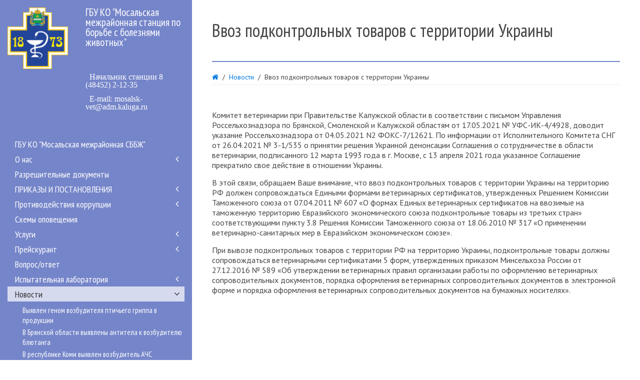

--- FILE ---
content_type: text/html; charset=UTF-8
request_url: http://mosalsk-vet.ru/o-vozniknovenii-podozreniya-beshenstva-sredi-dikogo-zhivotnogo-(lisa)-na-territorii-lpx-s.lenskoe-mosalskogo-rajonanovosti/vvoz-podkontrolnyix-tovarov-s-territorii-ukrainyi.html
body_size: 46249
content:
<!DOCTYPE HTML>
<html lang="ru-RU" dir="ltr">
<head>
<meta charset="UTF-8">
<meta http-equiv="X-UA-Compatible" content="IE=edge">
<meta name="viewport" content="width=device-width, initial-scale=1">
<title>Ввоз подконтрольных товаров с территории Украины - ГБУ КО «Мосальская межрайонная станция по борьбе с болезнями животных»</title>
<base href="http://mosalsk-vet.ru/" />
<meta name="description" content="">
<meta name="keywords" content="">
<link rel="icon" href="assets/default/images/cropped-logo-32x32.png" sizes="32x32" />
<link rel="icon" href="assets/default/images/cropped-logo-192x192.png" sizes="192x192" />
<link rel="apple-touch-icon-precomposed" href="assets/default/images/cropped-logo-180x180.png" />
<meta name="msapplication-TileImage" content="assets/default/images/cropped-logo-270x270.png" />

<link rel='stylesheet' href='assets/default/css/uikit.min.css' type='text/css' media='all' />
<link rel='stylesheet' href='assets/default/css/components/notify.min.css' type='text/css' media='all' />
<link rel='stylesheet' href='assets/default/css/components/search.min.css' type='text/css' media='all' />
<link rel='stylesheet' href='assets/default/css/styles.css' type='text/css' media='all' />

<!--[if lte IE 7]>
    <script src="assets/default/js/respond.js"></script>
    <script src="assets/default/js/html5shiv.js"></script>
<![endif]-->

</head>
<body>
<div class="tm-wrapper">
    <div class="uk-visible-small uk-position-z-index tm-navbar-mobile" data-uk-sticky="{top:-40, showup:true, animation: 'uk-animation-slide-top'}">
    <div class="uk-container uk-container-center">
        <nav class="uk-navbar">
            <a href="" class="uk-navbar-brand"><img class="tm-image-responsive-height" src="images/logo.png" alt="ГБУ КО &quot;Мосальская межрайонная станция по борьбе с болезнями животных&quot;"/>&nbsp;&nbsp;ГБУ КО «ММСББЖ»</a>
            <div class="uk-navbar-flip">
                <a href="#mobile_menu" class="uk-navbar-toggle" data-uk-offcanvas="{mode:'reveal'}"></a>
            </div>
        </nav>
    </div>
</div>
    <div class="uk-display-block">
        <div class="uk-grid uk-grid-collapse">
            <aside class="uk-width-medium-3-10 uk-hidden-small tm-left">
    <div class="tm-left-inner">
        <div class="uk-panel">
            <div class="uk-grid uk-margin-top">
                <div class="uk-width-large-4-10 tm-logo">
                    <a href="/"><img class="tm-image-responsive-height" src="images/logo.png" alt="ГБУ КО &quot;Мосальская межрайонная станция по борьбе с болезнями животных&quot;"/></a>
                </div>
                <div class="uk-width-large-6-10 tm-organisation">
                    <p class="uk-margin-large-bottom tm-org-name"> ГБУ КО "Мосальская межрайонная станция по борьбе с болезнями животных"</p>
                    <ul class="uk-list uk-list-space">
        			    <li class="uk-icon uk-icon-phone">&nbsp; Начальник станции 8 (48452) 2-12-35</li>
        			    <li class="uk-icon uk-icon-envelope-o">&nbsp; E-mail: mosalsk-vet@adm.kaluga.ru</li>
        			</ul>
                </div>
            </div>
        </div>
        <nav class="uk-panel uk-margin-large-top tm-left-nav">
    	    <ul class="uk-nav uk-nav-side uk-nav-parent-icon" data-uk-nav="{multiple:true}"><li class="first"><a href="glavnaya-gbu-ko-mosalskaya-mezhrajonnaya-sbbzh,mosalsk-vet.ru/" >ГБУ КО "Мосальская межрайонная СББЖ"</a></li><li class="uk-parent"><a href="#">О нас</a><ul class="uk-nav-sub"><li class="first"><a href="about/kontaktna-informacziya.html" >Руководство</a></li><li><a href="about/istoriya.html" >История</a></li><li><a href="about/osnovnyie-ustavnyie-dokumentyi.html" >Основные уставные документы</a></li><li class="last"><a href="about/ip-and-entity.html" >Наши реквизиты</a></li></ul></li><li><a href="razreshitelnyie-dokumentyi/" >Разрешительные документы</a></li><li class="uk-parent"><a href="#">ПРИКАЗЫ И ПОСТАНОВЛЕНИЯ</a><ul class="uk-nav-sub"><li class="first"><a href="prikazyi/prikaz-minselxoza-ot-06.07.2017-goda-№-329.html" >Приказ Минсельхоза от 06.07.2017 года № 329</a></li><li><a href="prikazyi/prikaz-minselxoza-rf-№-217-ot-10.05.2017goda.html" >Приказ Минсельхоза РФ № 217 от 10.05.2017года</a></li><li><a href="prikazyi/o-vstuplenii-v-silu-prikaza-minselxoza-rossii-№-589-ot-27.12.2016g.html" >О вступлении в силу Приказа Минсельхоза России № 589 от 27.12.2016г</a></li><li><a href="prikazyi/razyasneniya-rosselxoznadzora-polozheniya-resheniya-o-regionalizaczii-po-lejkozu-krs.html" >Разъяснения Россельхознадзора положения Решения о регионализации по лейкозу КРС</a></li><li><a href="prikazyi/prikaz-komiteta-veterinarii-№-649-ob-ustanovlenii-poryadka-registraczii-domashnix-zhivotnyix.html" >Приказ комитета ветеринарии № 649 "Об установлении порядка регистрации домашних животных"</a></li><li><a href="prikazyi/postanovlenie-pravitelstva-rf-ot-18.09.2019-№-1212.html" >Постановление Правительства РФ от 18.09.2019 № 1212</a></li><li><a href="prikazyi/metodicheskie-rekomendaczii-po-rezhimu-truda-organov-gosudarstvennoj-vlasti,-organov-mestnogo-samoupravleniya-i-organizaczij-s-uchastiem-gosudarstva.html" >Методические рекомендации по режиму труда органов государственной власти, органов местного самоуправления и организаций с участием государства</a></li><li><a href="prikazyi/prikaz-ob-utverzhdenii-poryadka-biologicheskix-otxodov,-raspolozhennyix-na-territorii-kaluzhskoj-oblasti,-vklyuchaya-skotomogilniki-i-biotermicheskie-yamyi.html" >Приказ об утверждении порядка биологических отходов, расположенных на территории Калужской области, включая скотомогильники и биотермические ямы</a></li><li><a href="prikazyi/prikaz-minselxoza-ob-utverzhdenii-veterinarnyix-pravil-meropriyatij,-napravlennyix-na-predotvrashhenie-ochagov-bradzota.html" >Приказ Минсельхоза об утверждении ветеринарных правил мероприятий, направленных на предотвращение очагов брадзота</a></li><li><a href="prikazyi/ob-utverzhdenii-veterinarnyix-pravil-soderzhaniya-ryib-i-inyix-vodnyix-zhivotnyix.html" >Об утверждении Ветеринарных правил содержания рыб и иных водных животных</a></li><li><a href="prikazyi/utverzhdenie-pravil-napravlennyie-na-predotvrashhenie-rasprostraneniya-i-likvidacziyu-ochagov-gubkoobraznoj-enczefalopatii-krupnogo-rogatogo-skota.html" >Утверждение правил направленные на предотвращение распространения и ликвидацию очагов губкообразной энцефалопатии крупного рогатого скота</a></li><li><a href="prikazyi/prikaz-msx-rf-ot-28.06.2021-№-421-ob-utverzhdenii-veterinarnyix-pravil-vse-moloka-i-molochnyix-produktov.html" >Приказ МСХ РФ от 28.06.2021 № 421 Об утверждении Ветеринарных правил ВСЭ молока и молочных продуктов</a></li><li><a href="prikazyi/ob-utverzhdenii-veterinarnyix-pravil-,-napravlennyix-na-predotvrashhenie-rasprostraneniya-i-likvidacziyu-ochagov-infekczionnoj-anemii-loshadej-(inan).html" >Об утверждении Ветеринарных правил , направленных на предотвращение распространения и ликвидацию очагов инфекционной анемии лошадей (ИНАН)</a></li><li><a href="prikazyi/prikaz-minselxoza-rossii-ot-25-noyabrya-2020-g.-n2-705.html" >Приказ Минсельхоза России от 24 августа 2021 года № 586  О внесении изменений в Ветеринарные правила осуществления профилактических и иных мероприятий, направленных на ликвидацию бешенства, утв. приказом Минсельхоза РФ от 25 ноября 2020 г. N2 705</a></li><li><a href="prikazyi/prikaz-minselxoza-rossii-ot-24-avgusta-2021-goda-n2-587.html" >Приказ Минсельхоза России от 24 августа 2021 года N2 587 Об утверждении Ветеринарных правил осуществления профилактических, диагностических, ограничительных и иных мероприятий и ликвидацию очагов оспы овец и коз</a></li><li><a href="prikazyi/prikaz-minselxoza-rossii-ot-24-avgusta-2021-goda-№-588.html" >Приказ Минсельхоза России от 24 августа 2021 года № 588 Об утверждении Ветеринарных правил осуществления профилактических, диагностических, лечебных, ограничительных и иных мероприятий, очагов заразного узелкового дерматита крупного рогатого скота</a></li><li><a href="prikazyi/prikaz-minselxoza-rossii-ot-25-avgusta-2021-goda-№-592.html" >Приказ Минсельхоза России от 25 августа 2021 года № 592 Об утверждении Ветеринарных правил осуществления профилактических, диагностических, ограничительных и иных мероприятий,  очагов африканской чумы лошадей</a></li><li><a href="prikazyi/prikaz-ot-16-sentyabrya-2021-g.n2-635.html" >Приказ от 16 сентября 2021 г N2 635 Об утверждении Ветеринарных правил осуществления профилактических, диагностических, лечебных, ограничительных и иных мероприятий, установления и отмены карантина и иных ограничений  гриппа лошадей</a></li><li><a href="prikazyi/prikaz-minselxoza-rossii-ot-22-sentyabrya-2021-№-2644.html" >Приказ Минсельхоза России от 22 сентября 2021 № 2644 Об утверждении Ветеринарных правил осуществления профилактических, диагностических, лечебных,ограничительных и иных мероприятий миксобактериозов лососевых и осетровых рыб</a></li><li><a href="prikazyi/prikaz-minselxoza-rossii-ot-23-sentyabrya-2021-№-646.html" >Приказ Минсельхоза России от 23 сентября 2021 № 646 Об утверждении Ветеринарных правил осуществления профилактических, диагностических, лечебных, ограничительных и иных мероприятий по ботриоцефалеза карповых рыб</a></li><li><a href="prikazyi/prikaz-minselxoza-rossii-ot-23-sentyabrya-2021-№-2649.html" >Приказ Минсельхоза России от 23 сентября 2021 № 2649 Об утверждении Ветеринарных правил осуществления профилактических, диагностических, лечебных мероприятий, установления и отмены карантина и иных ограничений ринопневмонии лошадей</a></li><li><a href="prikazyi/postanovlenie-ot-20-oktyabrya-2021-g.-№-1794.html" >Постановление Правительства Российской Федерации от 20 октября 2021 г. № 1794 Об утверждении Положения об использовании наркотических средств и психотропных веществ в ветеринарии</a></li><li><a href="prikazyi/prikaz-minselxoza-rossii-ot-20.10.2021-№-718-o-vnesenie-izmeneniya-v-veterinarnyie-pravila-po-profilaktiki-tuberkuleza,-utverzhdennyie-prikazom-minselxoza-rossii-ot-08.09.2020-№-534.html" >Приказ Минсельхоза России от 20.10.2021 № 718 "О внесение изменения в Ветеринарные правила по профилактики туберкулеза, утвержденные приказом Минсельхоза России от 08.09.2020 № 534</a></li><li><a href="prikazyi/prikaz-minselxoza-ot-18-.11.2021-№-771-ob-utverzhdenii-perechnya-lekarstvennyix-preparatov,-prednaznachennyix-dlya-lecheniya-infekczionnyix-i-parazitarnyix-boleznej-zhivotnyix.html" >Приказ Минсельхоза от 18 .11.2021 № 771 " Об утверждении Перечня лекарственных препаратов, предназначенных для лечения инфекционных и паразитарных болезней животных"</a></li><li><a href="prikazyi/prikaz-minselxoza-ot-24.11.2021-№-793-ob-utverzhdenii-veterinarnyix-pravil-naznacheniya-i-provedeniya-veterinarno-sanitarnoj-ekspertizyi-ryibyi.html" >Приказ Минсельхоза от 24.11.2021 № 793 " Об утверждении Ветеринарных правил назначения и проведения ветеринарно-санитарной экспертизы рыбы"</a></li><li><a href="prikazyi/prikaz-minselxoza-ot-24.11.2021-№-794-ob-utverzhdenii-veterinarnyix-pravil-naznacheniya-i-provedeniya-veterinarno-saniatrnoj-ekspertizyi-yaicz-selskoxozyajstvennyix-pticz.html" >Приказ Минсельхоза от 24.11.2021 № 794 " Об утверждении Ветеринарных правил назначения и проведения ветеринарно-саниатрной экспертизы яиц сельскохозяйственных птиц"</a></li><li><a href="prikazyi/prikaz-ministerstva-selskogo-xozyajstva-rf-ot-28-iyunya-2021-g.-№-421-“ob-utverzhdenii-veterinarnyix-pravil-naznacheniya-i-provedeniya-veterinarno-sanitarnoj-ekspertizyi-moloka-i-molochnyix-produktov.html" >Приказ Министерства сельского хозяйства РФ от 28 июня 2021 г. № 421 “Об утверждении Ветеринарных правил назначения и проведения ветеринарно-санитарной экспертизы молока и молочных продуктов</a></li><li><a href="prikazyi/prikaz-komiteta-veterinarii-pri-pravitelstve-kaluzhskoj-oblasti-ot-16.03.2022-№-85-ob-utverzhdenii-plana-epizooticheskogo-blagopoluchiya-na-territorii-kaluzhskoj-oblasti-po-lejkozu-krs.html" >Приказ комитета ветеринарии при Правительстве Калужской области  от 16.03.2022 № 85 "Об утверждении плана эпизоотического благополучия на территории Калужской области по лейкозу крс"</a></li><li><a href="prikazyi/ob-izmenenij-v-prikaz-minselxoza-rf-ot-18.12.2015-№-646-i-ot-15.04.2019-№194.html" >Об изменений в приказ Минсельхоза РФ от 18.12.2015 № 646 и от 15.04.2019 №194</a></li><li><a href="prikazyi/vstupaet-v-silu-prikaz-minselxoza-rossii-ot-18.10.2022-g.-№-713.html" >Вступает в силу Приказ Минсельхоза России, правила назначения экспертизы мёда</a></li><li><a href="prikazyi/vstupaet-v-silu-prikaz-minselxoza-rossii-ot-31.10.2022-g.-№-770.html" >Вступает в силу Приказ Минсельхоза России о предотвращении распространения и ликвидацию очагов пастереллеза</a></li><li><a href="prikazyi/vstupaet-v-silu-prikaz-minselxoza-rossii-ot-26.10.2022-g.-№-741.html" >Вступает в силу Приказ Минсельхоза России об установлении и отмене карантина чумы мелких жвачных животных</a></li><li><a href="prikazyi/prikaz-o-polnom-zaprete-na-ispolzovanie-pishhevyix-otxodov-dlya-kormleniya-svinej.html" >Приказ о полном запрете на использование пищевых отходов для кормления свиней.</a></li><li><a href="prikazyi/vladelczam-melkogo-rogatogo-skota.html" >Владельцам мелкого рогатого скота.</a></li><li><a href="prikazyi/ob-utverzhdenii-veterinarnyix-pravil.html" >Об утверждении Ветеринарных правил убоя животных.</a></li><li><a href="prikazyi/ob-utverzhdenii-veterinarnyix-pravil-uboya-zhivotnyix.html" >Ветправила по туберкулезу животных</a></li><li class="last"><a href="prikazyi/vetpravila-po-tuberkulezu-zhivotnyix.html" >Дополнения к ветеринарным правилам содержания свиней в целях их воспроизводства.</a></li></ul></li><li class="uk-parent"><a href="#">Противодействия коррупции</a><ul class="uk-nav-sub"><li class="first"><a href="protivodejstvie-korrupczii/pamyatka-o-sklonenii-k-korrupczii.html" >Памятка о склонении к коррупции</a></li><li><a href="protivodejstvie-korrupczii/polozhenie-o-peredache-podarkov.html" >Положение о передаче подарков</a></li><li><a href="protivodejstvie-korrupczii/polozhenie-ob-antikorrupczionnoj-politike-gosudarstvennogo-byudzhetnogo-uchrezhdeniya-kaluzhskoj-oblasti-«mosalskaya-mezhrajonnaya-stancziya-po-borbe-s-boleznyami-zhivotnyix».html" >Положение об антикоррупционной политике Государственного бюджетного учреждения Калужской области  «Мосальская межрайонная станция по борьбе с болезнями животных»</a></li><li><a href="protivodejstvie-korrupczii/polozhenie-stanczii-konflikt-interesov.html" >Положение станции конфликт интересов</a></li><li><a href="protivodejstvie-korrupczii/poryadok-uvedomleniya-o-faktax-skloneniya.html" >Порядок уведомления о фактах склонения</a></li><li><a href="protivodejstvie-korrupczii/kodeks-etiki-i-sluzhebnogo-povedeniya.html" >Кодекс этики и служебного поведения</a></li><li><a href="protivodejstvie-korrupczii/mezhdunarodnyij-molodezhnyij-konkurs-soczialnoj-antikorrupczionnoj-reklamyi-«vmeste-protiv-korrupczii!».html" >МЕЖДУНАРОДНЫЙ МОЛОДЕЖНЫЙ КОНКУРС СОЦИАЛЬНОЙ АНТИКОРРУПЦИОННОЙ РЕКЛАМЫ «ВМЕСТЕ ПРОТИВ КОРРУПЦИИ!»</a></li><li><a href="protivodejstvie-korrupczii/metodicheskie-materialyi.html" >Методические материалы</a></li><li><a href="protivodejstvie-korrupczii/korrupcziya.html" >Коррупция: приказы, план,</a></li><li><a href="protivodejstvie-korrupczii/polozhenie-o-komissii-protivodejstviya-korrupczii.html" >Положение о комиссии противодействия коррупции</a></li><li><a href="protivodejstvie-korrupczii/rekomendaczii-po-poryadku-provedeniya-oczenki-korrupczionnyix-riskov-organizaczii.html" >Рекомендации по порядку проведения оценки коррупционных рисков организации</a></li><li><a href="protivodejstvie-korrupczii/pamyatka-po-zakrepleniyu-obyazannostej-rabotnikov-organizaczii,-svyazannyix-s-preduprezhdeniem-korrupczii,-otvetstvennost-i-stimulirovanie.html" >Памятка по закреплению обязанностей работников организации, связанных с предупреждением коррупции, ответственность и стимулирование</a></li><li><a href="protivodejstvie-korrupczii/princzipyi-preduprezhdeniya-korrupczii-v-organizaczii.html" >Принципы предупреждения коррупции в организации</a></li><li><a href="protivodejstvie-korrupczii/meryi-po-preduprezhdeniyu-korrupczii-v-organizacziyax.html" >Меры по предупреждению коррупции в организациях</a></li><li><a href="protivodejstvie-korrupczii/vmeste-protiv-korrupczii.html" >МЕЖДУНАРОДНЫЙ МОЛОДЕЖНЫЙ КОНКУРС СОЦИАЛЬНОЙ АНТИКОРРУПЦИОННОЙ РЕКЛАМЫ «ВМЕСТЕ ПРОТИВ КОРРУПЦИИ!»</a></li><li><a href="protivodejstvie-korrupczii/sostav-komissii-po-uregulirovaniyu-konfliktov,-interesov-rabotnikov.html" >Состав  комиссии по урегулированию конфликтов интересов работников</a></li><li><a href="protivodejstvie-korrupczii/pamyatka-po-predotvrashheniyu-sluchaev-polucheniya-i-dachi-vzyatok.html" >Памятка по предотвращению случаев получения и дачи взяток</a></li><li><a href="protivodejstvie-korrupczii/mezhdunarodnyij-molodezhnyij-konkurs-soczialnoj-antikorrupczionnoj-reklamyi-vmeste-protiv-korrupczii.html" >Международный молодежный конкурс социальной антикоррупционной рекламы "Вместе против коррупции".</a></li><li><a href="protivodejstvie-korrupczii/pravila-mezhdunarodnogo-molodezhnogo-konkursa-soczialnoj-antikorrupczionnoj-reklamyi-vmeste-protiv-korrupczii.html" >Правила Международного молодежного конкурса социальной антикоррупционной рекламы "Вместе против коррупции".</a></li><li><a href="protivodejstvie-korrupczii/obzor-praktiki-po-voprosam-predotvrachenia-i-uregulirovania-konflikta-interesov.html" >Обзор практики по вопросам предотвращения и урегулирования  конфликта интересов</a></li><li><a href="protivodejstvie-korrupczii/pamyatka-po-protivodeistviy-korrupcii.html" >Памятка по противодействию коррупции</a></li><li><a href="protivodejstvie-korrupczii/u-vas-vyimogayut-vzyatku-kak-postupit.html" >У вас вымогают взятку: как поступить?</a></li><li><a href="protivodejstvie-korrupczii/plan-rabotyi-komissii-po-protivodejstvii-korrupczii-na-2022-god.html" >План работы комиссии по противодействии  коррупции на 2022 год</a></li><li><a href="protivodejstvie-korrupczii/plan-meropriyatij-po-protivodejstviyu-korrupczii.html" >План мероприятий по противодействию коррупции</a></li><li class="last"><a href="protivodejstvie-korrupczii/mezhdunarodnyij-molodezhnyij-konkurs-soczialnoj-antikorrupczionnoj-reklamoj-«vmeste-protiv-korrupczii!».html" >Международный молодежный конкурс с социальной  антикоррупционной рекламой «Вместе против коррупции!»</a></li></ul></li><li><a href="poleznyie-ssyilki.html" >Схемы оповещения</a></li><li class="uk-parent"><a href="#">Услуги</a><ul class="uk-nav-sub"><li class="first"><a href="uslugi/gosudarstvennyie-uslugi.html" >Услуги</a></li><li class="last"><a href="uslugi/platnyie-uslugi.html" >Платные услуги</a></li></ul></li><li class="uk-parent"><a href="#">Прейскурант</a><ul class="uk-nav-sub"><li class="first"><a href="price-list/prikaz-№579-o-napravlenii-metodiki-ustanovleniya-czen-i-metodika-opredeleniya-razmera-platyi-za-okazanie-neobxodimyix-i-obyazatelnyix-uslug.html"  Prikaz №579 O napravlenii metodiki ustanovlenia tcen i metodika opredelenia razmera platy za okazanie neobchodimich i obyzatelnich uslug> Приказ №579 О направлении методики установления цен и методика определения размера платы за оказание необходимых и обязательных услуг</a></li><li><a href="price-list/dopolnenie-v-rasczenki-na-platnyie-veterinarnyie-uslugi.-prikaz-№-19/2-od-ot-29.04.2022.html" >Дополнение в расценки на платные ветеринарные услуги. Приказ № 19/2-ОД от 29.04.2022.</a></li><li><a href="price-list/prikaz-o-vnesenii-izmenenij-v-rasczenki-po-provedeniyu-predubojnogo-osmotra-i-veterinarnoj-sanitarnoj-ekspertizyi.html" >Приказ о внесении изменений в расценки по проведению предубойного осмотра и ветеринарной санитарной экспертизы.</a></li><li class="last"><a href="price-list/prajs-list.html" >Прайс-лист</a></li></ul></li><li><a href="otvet/" >Вопрос/ответ</a></li><li class="uk-parent"><a href="#">Испытательная лаборатория</a><ul class="uk-nav-sub"><li class="first"><a href="ispyitatelnaya-laboratoriya/kopiya-uslugi.html" >О подтверждении компетентности и расширении области аккредитации испытательной лаборатории</a></li><li><a href="ispyitatelnaya-laboratoriya/kopiya-platnyie-uslugi.html" >Область аккредитации испытательной лаборатории</a></li><li><a href="ispyitatelnaya-laboratoriya/oblast-akkreditaczii-veterinarnyix-ispyitatelnyix-laboratorij-kaluzhskoj-oblasti.html" >Область аккредитации ветеринарных испытательных лабораторий Калужской области</a></li><li class="last"><a href="ispyitatelnaya-laboratoriya/kopiya-obyavlenie.html" >ПРЕЙСКУРАНТ ЦЕН ИСПЫТАТЕЛЬНОЙ ЛАБОРАТОРИИ</a></li></ul></li><li class="uk-parent uk-active"><a href="#">Новости</a><ul class="uk-nav-sub"><li class="first"><a href="o-vozniknovenii-podozreniya-beshenstva-sredi-dikogo-zhivotnogo-(lisa)-na-territorii-lpx-s.lenskoe-mosalskogo-rajonanovosti/vyiyavlen-genom-vozbuditelya-ptichego-grippa-v-produkczii.html" >Выявлен геном возбудителя птичьего гриппа в  продукции</a></li><li><a href="o-vozniknovenii-podozreniya-beshenstva-sredi-dikogo-zhivotnogo-(lisa)-na-territorii-lpx-s.lenskoe-mosalskogo-rajonanovosti/v-bryanskoj-oblasti-vyiyavlenyi-antitela-k-vozbuditelyu-blyutanga.html" >В Брянской области выявлены антитела к возбудителю блютанга</a></li><li><a href="o-vozniknovenii-podozreniya-beshenstva-sredi-dikogo-zhivotnogo-(lisa)-na-territorii-lpx-s.lenskoe-mosalskogo-rajonanovosti/v-respublike-komi-vyiyavlen-vozbuditel-achs.html" >В республике Коми выявлен возбудитель АЧС</a></li><li><a href="o-vozniknovenii-podozreniya-beshenstva-sredi-dikogo-zhivotnogo-(lisa)-na-territorii-lpx-s.lenskoe-mosalskogo-rajonanovosti/vnimanie-vsem-polzovatelyam-fgis-merkurij.xs.html" >Внимание всем пользователям ФГИС" Меркурий.ХС"</a></li><li><a href="o-vozniknovenii-podozreniya-beshenstva-sredi-dikogo-zhivotnogo-(lisa)-na-territorii-lpx-s.lenskoe-mosalskogo-rajonanovosti/o-vozniknovenii-podozreniya-beshenstva-sredi-dikogo-zhivotnogo-(lisa)-na-territorii-lpx-s.lenskoe-mosalskogo-rajona.html" >О возникновении подозрения Бешенства среди дикого животного (лиса)  на территории ЛПХ с.Ленское Мосальского района</a></li><li><a href="o-vozniknovenii-podozreniya-beshenstva-sredi-dikogo-zhivotnogo-(lisa)-na-territorii-lpx-s.lenskoe-mosalskogo-rajonanovosti/v-ooobryanskaya-myasnaya-kompaniya-vyiyavlenyi-antitela-k-vozbuditelyu-blyutanga.html" >В ООО"Брянская мясная компания" выявлены антитела к возбудителю блютанга</a></li><li><a href="o-vozniknovenii-podozreniya-beshenstva-sredi-dikogo-zhivotnogo-(lisa)-na-territorii-lpx-s.lenskoe-mosalskogo-rajonanovosti/ne-podtverzhdenii-diagnoza-beshenstva-sredi-dikogo-zhivotnogo-na-territorii-baryatinskogo-rajona.html" >Не подтверждении диагноза бешенства среди дикого животного на территории Барятинского района</a></li><li><a href="o-vozniknovenii-podozreniya-beshenstva-sredi-dikogo-zhivotnogo-(lisa)-na-territorii-lpx-s.lenskoe-mosalskogo-rajonanovosti/o-vyiyavlenii-dnk-vozbuditelya-achs-v-probax-krovi-ot-svinej-tombovskoj-oblasti.html" >О выявлении ДНК возбудителя АЧС в пробах крови от свиней Томбовской области</a></li><li class="uk-active"><a href="o-vozniknovenii-podozreniya-beshenstva-sredi-dikogo-zhivotnogo-(lisa)-na-territorii-lpx-s.lenskoe-mosalskogo-rajonanovosti/vvoz-podkontrolnyix-tovarov-s-territorii-ukrainyi.html" >Ввоз подконтрольных товаров с территории Украины</a></li><li><a href="o-vozniknovenii-podozreniya-beshenstva-sredi-dikogo-zhivotnogo-(lisa)-na-territorii-lpx-s.lenskoe-mosalskogo-rajonanovosti/o-ne-podtverzhdenii-zabolevaniya-beshenstva-u-kota-na-territorii-baryatinskogo-rajona.html" >О не подтверждении заболевания  бешенства у кота на территории Барятинского района</a></li><li><a href="o-vozniknovenii-podozreniya-beshenstva-sredi-dikogo-zhivotnogo-(lisa)-na-territorii-lpx-s.lenskoe-mosalskogo-rajonanovosti/predostavlenie-gosudarstvennoj-uslugi.html" >Предоставление государственной услуги</a></li><li><a href="o-vozniknovenii-podozreniya-beshenstva-sredi-dikogo-zhivotnogo-(lisa)-na-territorii-lpx-s.lenskoe-mosalskogo-rajonanovosti/o-vyiyavlenii-vspyishkax-yashhura-na-territorii-respubliki-kazaxstan.html" >О выявлении вспышках ящура на территории Республики Казахстан</a></li><li><a href="o-vozniknovenii-podozreniya-beshenstva-sredi-dikogo-zhivotnogo-(lisa)-na-territorii-lpx-s.lenskoe-mosalskogo-rajonanovosti/vyiyavlen-sluchaj-nodulyarnogo-dermatita-krupnogo-rogatogo-skota-v-respubliki-bashkortostan.html" >Выявлен случай нодулярного дерматита крупного рогатого скота в Республики Башкортостан</a></li><li><a href="o-vozniknovenii-podozreniya-beshenstva-sredi-dikogo-zhivotnogo-(lisa)-na-territorii-lpx-s.lenskoe-mosalskogo-rajonanovosti/vyiyavlen-vyisokopatogennyij-gripp-pticz-na-territoriyax-kaliningradskoj,-kurskoj-oblastej-i-v-respubliki-bashkortostan.html" >Выявлен высокопатогенный грипп птиц на территориях Калининградской, Курской областей и в Республики Башкортостан</a></li><li><a href="o-vozniknovenii-podozreniya-beshenstva-sredi-dikogo-zhivotnogo-(lisa)-na-territorii-lpx-s.lenskoe-mosalskogo-rajonanovosti/o-vyiyavlenii-vspyishki-yashhura-na-territorii-respubliki-kazaxstan-i-na-territorii-rossijskoj-federaczii.html" >О выявлении вспышки ящура на территории Республики Казахстан и на территории Российской Федерации</a></li><li><a href="o-vozniknovenii-podozreniya-beshenstva-sredi-dikogo-zhivotnogo-(lisa)-na-territorii-lpx-s.lenskoe-mosalskogo-rajonanovosti/o-vyiyavlenii-vyisokopatagennogo-grippa-pticz-na-territorii-goroda-moskvyi.html" >О выявлении высокопатагенного гриппа птиц на территории города Москвы</a></li><li><a href="o-vozniknovenii-podozreniya-beshenstva-sredi-dikogo-zhivotnogo-(lisa)-na-territorii-lpx-s.lenskoe-mosalskogo-rajonanovosti/v-stavropolskom-krae-vyiyavlena-rnk-virusa-grippa-pticz.html" >В Ставропольском крае выявлена РНК вируса гриппа птиц</a></li><li><a href="o-vozniknovenii-podozreniya-beshenstva-sredi-dikogo-zhivotnogo-(lisa)-na-territorii-lpx-s.lenskoe-mosalskogo-rajonanovosti/izveshhenie-o-vyiyavlenii-podozreniya-na-beshenstvo-sredi-dikogo-zhivotnogo.html" >Извещение о выявлении подозрения на бешенство среди дикого животного</a></li><li><a href="o-vozniknovenii-podozreniya-beshenstva-sredi-dikogo-zhivotnogo-(lisa)-na-territorii-lpx-s.lenskoe-mosalskogo-rajonanovosti/o-vvedenii-novyix-pravil-provedeniya-vetsan-ekspertizyi-moloka-syirogo-i-molochnoj-produkczii,-prednaznachennyix-dlya-pererabotki-ili-dlya-realizaczii-na-roznichnyix-ryinkax.html" >О введении новых правил проведения ветсан экспертизы молока сырого и молочной продукции, предназначенных для переработки или для реализации на розничных рынках</a></li><li><a href="o-vozniknovenii-podozreniya-beshenstva-sredi-dikogo-zhivotnogo-(lisa)-na-territorii-lpx-s.lenskoe-mosalskogo-rajonanovosti/ob-organizaczii-ucheta-i-identifikaczii-selskoxozyajstvennyix-i-neproduktivyix-zhivotnyix.html" >Об организации учета и идентификации сельскохозяйственных и непродуктивых животных.</a></li><li><a href="o-vozniknovenii-podozreniya-beshenstva-sredi-dikogo-zhivotnogo-(lisa)-na-territorii-lpx-s.lenskoe-mosalskogo-rajonanovosti/izveshhenie-o-podozrenii-na-zabolevanie-beshenstvom-dikogo-zhivotnogo-na-territorii-mosalskogo-rajona.html" >Извещение о подозрении на заболевание бешенством дикого животного на территории Мосальского района</a></li><li><a href="o-vozniknovenii-podozreniya-beshenstva-sredi-dikogo-zhivotnogo-(lisa)-na-territorii-lpx-s.lenskoe-mosalskogo-rajonanovosti/izveshhenie-o-vyiyavlenii-podozreniya-na-zabolevanie-infekczionnogo-epididimita-baranov-ot-23-marta-2022-g.html" >Извещение о выявлении подозрения на заболевание инфекционного эпидидимита баранов от 23 марта 2022 г.</a></li><li><a href="o-vozniknovenii-podozreniya-beshenstva-sredi-dikogo-zhivotnogo-(lisa)-na-territorii-lpx-s.lenskoe-mosalskogo-rajonanovosti/o-ne-podtverzhdenii-podozreniya-zabolevaniya-beshenstva-u-dikogo-zhivotnogo-(kunicza)-na-territorii-baryatinskogo-rajona-(-mo-sp-d.baxmutovo-).html" >О не подтверждении подозрения заболевания бешенства у дикого животного (куница) на территории Барятинского района ( МО СП д.Бахмутово" )</a></li><li><a href="o-vozniknovenii-podozreniya-beshenstva-sredi-dikogo-zhivotnogo-(lisa)-na-territorii-lpx-s.lenskoe-mosalskogo-rajonanovosti/o-vyiyavlenii-osoboopasnogo-zabolevaniya-v-tom-chisle-i-dlya-cheloveka-ornitoz-pticz-v-g.moskva.html" >О выявлении особоопасного заболевания в том числе и для человека- орнитоз птиц в г.Москва</a></li><li><a href="o-vozniknovenii-podozreniya-beshenstva-sredi-dikogo-zhivotnogo-(lisa)-na-territorii-lpx-s.lenskoe-mosalskogo-rajonanovosti/vyiyavleno-podozrenie-na-lejkoz-krupnogo-rogatogo-skota-v-trex-xozyajstvax-grazhdan-mosalskogo-rajona-mo-sp-d.putogino.html" >Выявлено подозрение на лейкоз крупного рогатого скота в трех хозяйствах граждан Мосальского района МО СП "д.Путогино"</a></li><li><a href="o-vozniknovenii-podozreniya-beshenstva-sredi-dikogo-zhivotnogo-(lisa)-na-territorii-lpx-s.lenskoe-mosalskogo-rajonanovosti/podozrenie-na-zabolevanie-beshenstvom-u-lisyi-v-g.yuxnove-ne-podtverdilos.html" >Подозрение на заболевание бешенством у лисы в г.Юхнове не подтвердилось.</a></li><li><a href="o-vozniknovenii-podozreniya-beshenstva-sredi-dikogo-zhivotnogo-(lisa)-na-territorii-lpx-s.lenskoe-mosalskogo-rajonanovosti/vnimaniyu-vsem-vladelczam-krupnogo-rogatogo-skota-mosalskogo-rajona!-vnov-vyiyavleno-podozrenie-na-lejkoz-sredi-krupnogo-rogatogo-skota-v-4-x-xozyajstvax-grazhdan-mosalskogo-rajona.html" >Вниманию всем владельцам крупного рогатого скота Мосальского района! Вновь выявлено подозрение на лейкоз среди крупного рогатого скота в 4- х хозяйствах граждан Мосальского района</a></li><li><a href="o-vozniknovenii-podozreniya-beshenstva-sredi-dikogo-zhivotnogo-(lisa)-na-territorii-lpx-s.lenskoe-mosalskogo-rajonanovosti/vnimaniyu-vsem-vladelczam-krupnogo-rogatogo-skota-mosalskogo-rajona.-vnov-vyiyavleno-podozrenie-na-lejkoz-sredi-krupnogo-rogatogo-skota-v-9-ti-xozyajstvax-grazhdan-yuxnovskogo-rajona.html" >Вниманию всем владельцам крупного рогатого скота Мосальского района. Вновь выявлено подозрение на лейкоз среди крупного рогатого скота в 9-ти хозяйствах граждан Юхновского района</a></li><li><a href="o-vozniknovenii-podozreniya-beshenstva-sredi-dikogo-zhivotnogo-(lisa)-na-territorii-lpx-s.lenskoe-mosalskogo-rajonanovosti/diagnoz-lejkoz-krupnogo-rogatogo-skota-v-pyati-xozyajstvax-grazhdan-baryatinskogo-rajona-podtverdilsya.html" >Диагноз лейкоз крупного рогатого скота в пяти хозяйствах граждан Барятинского района подтвердился.</a></li><li><a href="o-vozniknovenii-podozreniya-beshenstva-sredi-dikogo-zhivotnogo-(lisa)-na-territorii-lpx-s.lenskoe-mosalskogo-rajonanovosti/vnov-vyiyavlen-ornitoz-pticz-v-lichnom-xozyajstve-grazhdan-v-novomoskovskom-administrativnom-okruge-goroda-moskvyi.html" >Вновь выявлен орнитоз птиц в личном хозяйстве граждан в Новомосковском административном округе города Москвы</a></li><li><a href="o-vozniknovenii-podozreniya-beshenstva-sredi-dikogo-zhivotnogo-(lisa)-na-territorii-lpx-s.lenskoe-mosalskogo-rajonanovosti/vnimaniyu-vsem-vladelczam-zhivotnyix-baryatinskogo-rajona!-vyiyavleno-podozrenie-na-beshenstvo-u-dikogo-zhivotnogo-(-lisa)-v-naeslennom-punkte-novoe-selo-mo-sp-d.asmolovo-baryatinskogo-rajona.html" >Вниманию всем владельцам животных Барятинского района! Выявлено подозрение на бешенство у дикого животного ( лиса) в наесленном пункте Новое Село МО СП "д.Асмолово" Барятинского района</a></li><li><a href="o-vozniknovenii-podozreniya-beshenstva-sredi-dikogo-zhivotnogo-(lisa)-na-territorii-lpx-s.lenskoe-mosalskogo-rajonanovosti/beshenstvo-u-lisyi-v-naselennom-punkte-s.novoe-selo-baryatinskogo-rajona-podtverdilos.html" >Бешенство у лисы в населенном пункте с.Новое Село Барятинского района подтвердилось</a></li><li><a href="o-vozniknovenii-podozreniya-beshenstva-sredi-dikogo-zhivotnogo-(lisa)-na-territorii-lpx-s.lenskoe-mosalskogo-rajonanovosti/virus-vyisokopatogennogo-grippa-pticz-vyiyavlen-v-lichnyix-podsobnyix-xozyajstvax-konyishevskogo-rajona-kurskoj-oblasti.html" >Вирус высокопатогенного гриппа птиц выявлен в личных подсобных хозяйствах  Конышевского района Курской области</a></li><li><a href="o-vozniknovenii-podozreniya-beshenstva-sredi-dikogo-zhivotnogo-(lisa)-na-territorii-lpx-s.lenskoe-mosalskogo-rajonanovosti/vnov-vyiyavleno-podozrenie-na-lejkoz-v-5-ti-lichnyix-xozyajstva-grazhdan-v-mosalskom-rajone-v-dolgovskom,-lyudkovskom-,-p.-ramenskij-poseleniyax.html" >Вновь выявлено подозрение на лейкоз в 5-ти личных хозяйства граждан в Мосальском районе в Долговском, Людковском , п. Раменский поселениях</a></li><li><a href="o-vozniknovenii-podozreniya-beshenstva-sredi-dikogo-zhivotnogo-(lisa)-na-territorii-lpx-s.lenskoe-mosalskogo-rajonanovosti/vyiyavlen-ornitoz-u-popugaev-v-g.moskve.html" >Выявлен орнитоз у попугаев в г.Москве</a></li><li><a href="o-vozniknovenii-podozreniya-beshenstva-sredi-dikogo-zhivotnogo-(lisa)-na-territorii-lpx-s.lenskoe-mosalskogo-rajonanovosti/vyiyavlen-bruczellez-krupnogo-rogatogo-skota-v-smolenskoj-oblasti-xislavichskij-rajon-na-ferme-ooo-bryanskaya-myasnaya-kompaniya.html" >Выявлен бруцеллез крупного рогатого скота в Смоленской области  Хиславичский район на ферме ООО " Брянская мясная компания"</a></li><li><a href="o-vozniknovenii-podozreniya-beshenstva-sredi-dikogo-zhivotnogo-(lisa)-na-territorii-lpx-s.lenskoe-mosalskogo-rajonanovosti/vyiyavleno-podozrenie-na-beshenstvo-u-domashnej-sobaki-v-g.mosalske.html" >Выявлено подозрение на бешенство у домашней собаки в г.Мосальске</a></li><li><a href="o-vozniknovenii-podozreniya-beshenstva-sredi-dikogo-zhivotnogo-(lisa)-na-territorii-lpx-s.lenskoe-mosalskogo-rajonanovosti/diagnoz-virus-lejkoza-krupnogo-rogatogo-skota-v-trex-xozyajstvax-grazhdan-v-mo-sp-d.putogino-mosalskogo-rajona-podtverdilsya.html" >Диагноз вирус лейкоза крупного рогатого скота в трех хозяйствах граждан в МО СП "д.Путогино" Мосальского района подтвердился</a></li><li><a href="o-vozniknovenii-podozreniya-beshenstva-sredi-dikogo-zhivotnogo-(lisa)-na-territorii-lpx-s.lenskoe-mosalskogo-rajonanovosti/o-vyiyavlenii-vyisokopatogennogo-grippa-pticz-na-territorii-lichnyix-podsobnyix-xozyajstvax-grazhdan-miloslavskogo-rajona-ryazanskoj-oblasti.html" >О выявлении высокопатогенного гриппа птиц на территории личных подсобных хозяйствах граждан Милославского района Рязанской области</a></li><li><a href="o-vozniknovenii-podozreniya-beshenstva-sredi-dikogo-zhivotnogo-(lisa)-na-territorii-lpx-s.lenskoe-mosalskogo-rajonanovosti/vnimanie!-na-territorii-kaluzhskoj-oblasti-vyiyavleno-dva-ochaga-vyisokopatogennogo-grippa-pticz-v-lichnyix-podsobnyix-xozyajstvax-grazhdan.html" >Внимание! На территории Калужской области выявлено два очага высокопатогенного гриппа птиц в личных подсобных хозяйствах граждан</a></li><li><a href="o-vozniknovenii-podozreniya-beshenstva-sredi-dikogo-zhivotnogo-(lisa)-na-territorii-lpx-s.lenskoe-mosalskogo-rajonanovosti/o-provedenii-meropriyatij-po-likvidaczii-ochagov-vyisokpatogennogo-grippa-pticz-na-territorii-kaluzhskoj-oblasti.html" >О проведении мероприятий по ликвидации очагов высокопатогенного гриппа птиц на территории Калужской области</a></li><li><a href="o-vozniknovenii-podozreniya-beshenstva-sredi-dikogo-zhivotnogo-(lisa)-na-territorii-lpx-s.lenskoe-mosalskogo-rajonanovosti/o-vyiyavlenii-grippa-pticz-na-territoriyax-magadanskoj-i-samarskoj-oblasti.html" >О выявлении гриппа птиц на территориях Магаданской  и Самарской области.</a></li><li><a href="o-vozniknovenii-podozreniya-beshenstva-sredi-dikogo-zhivotnogo-(lisa)-na-territorii-lpx-s.lenskoe-mosalskogo-rajonanovosti/vnimanie!-na-territorii-g.mosalska-vyiyavleno-podozrenie-na-vyisokopatogennyij-gripp-pticz-u-dikix-golubej.html" >Внимание! На территории г.Мосальска выявлено подозрение на высокопатогенный грипп птиц у диких голубей</a></li><li><a href="o-vozniknovenii-podozreniya-beshenstva-sredi-dikogo-zhivotnogo-(lisa)-na-territorii-lpx-s.lenskoe-mosalskogo-rajonanovosti/xoroshaya-novost!-podozrenie-na-vyisokopatogennyij-gripp-pticz-pri-gibeli-u-golubej-v-g.mosalsk-ne-podtverdilos.html" >Хорошая Новость! Подозрение на высокопатогенный грипп птиц при гибели у голубей в г.Мосальск не подтвердилось.</a></li><li><a href="o-vozniknovenii-podozreniya-beshenstva-sredi-dikogo-zhivotnogo-(lisa)-na-territorii-lpx-s.lenskoe-mosalskogo-rajonanovosti/vnov-vyiyavlen-ornitoz-pticz-v-g.moskva.html" >Вновь выявлен орнитоз птиц в г.Москва</a></li><li><a href="o-vozniknovenii-podozreniya-beshenstva-sredi-dikogo-zhivotnogo-(lisa)-na-territorii-lpx-s.lenskoe-mosalskogo-rajonanovosti/uzelkovyij-zaraznyij-dermatit-krupnogo-rogatogo-skota-vyiyavlen-v-respubliki-tyiva.html" >Узелковый заразный дерматит крупного рогатого скота выявлен в Республики Тыва</a></li><li><a href="o-vozniknovenii-podozreniya-beshenstva-sredi-dikogo-zhivotnogo-(lisa)-na-territorii-lpx-s.lenskoe-mosalskogo-rajonanovosti/vnimanie-vsem-vladelczam-krs-i-mrs-na-terriotorii-mosalskogo-rajona!-vyiyavleno-podozrenie-na-blyutang-u-krupnogo-rogatogo-skota-v-fermerskom-xozyajstve-na-territorii-borovenskogo-selskogo-poseleniya-mosalskogo-rajona.html" >Внимание всем владельцам крс и мрс на терриотории Мосальского района! Выявлено подозрение на блютанг у крупного рогатого скота в фермерском хозяйстве на территории Боровенского сельского поселения Мосальского района</a></li><li><a href="o-vozniknovenii-podozreniya-beshenstva-sredi-dikogo-zhivotnogo-(lisa)-na-territorii-lpx-s.lenskoe-mosalskogo-rajonanovosti/xoroshaya-novost-!-podozrenie-na-blyutang-zhvachnyix-na-territorii-mosalskogo-rajona-ne-podtverdilos.html" >Хорошая Новость ! Подозрение на блютанг жвачных на территории Мосальского района не подтвердилось.</a></li><li><a href="o-vozniknovenii-podozreniya-beshenstva-sredi-dikogo-zhivotnogo-(lisa)-na-territorii-lpx-s.lenskoe-mosalskogo-rajonanovosti/o-vyiyavlenii-bruczelleza-krupnogo-rogatogo-skota-na-ploshhadkax-v-smolenskoj-oblasti-ooo-bryanskaya-myasnaya-kompaniya.html" >О выявлении бруцеллеза крупного рогатого скота на площадках в Смоленской области ООО "Брянская мясная компания"</a></li><li><a href="o-vozniknovenii-podozreniya-beshenstva-sredi-dikogo-zhivotnogo-(lisa)-na-territorii-lpx-s.lenskoe-mosalskogo-rajonanovosti/o-nekotoryix-izmeneniyax-v-federalnyij-zakon-o-vedenii-grazhdanami-sadovodstva-i-ogorodnichestva-dlya-sobstvennyix-nuzhd-svyazannoe,-v-tom-chisle-s-soderzhaniem-selskoxozyajstvennoj-pticzyi-i-krolikov-na-svoix-uchastkax.html" >О некоторых изменениях в Федеральный закон "О ведении гражданами садоводства и огородничества для собственных нужд" связанное, в том числе с содержанием сельскохозяйственной  птицы и кроликов на своих участках.</a></li><li><a href="o-vozniknovenii-podozreniya-beshenstva-sredi-dikogo-zhivotnogo-(lisa)-na-territorii-lpx-s.lenskoe-mosalskogo-rajonanovosti/obyavlenie!-vakczinacziya-sobak-i-koshek-protiv-beshenstva-v-g.mosalske-s-10-oktyabrya-po-5-noyabrya-2022-goda.html" >Объявление! Вакцинация собак и кошек против бешенства в г.Мосальске с 10 октября по 5 ноября 2022 года.</a></li><li><a href="o-vozniknovenii-podozreniya-beshenstva-sredi-dikogo-zhivotnogo-(lisa)-na-territorii-lpx-s.lenskoe-mosalskogo-rajonanovosti/vyiyavlen-bruczellez-krupnogo-i-melkogo-rogatogo-skota-v-lichnom-xozyajstve-v-leninskom-rajone-tulskoj-oblasti.html" >Выявлен бруцеллез крупного и мелкого рогатого скота в личном хозяйстве в Ленинском районе Тульской области.</a></li><li><a href="o-vozniknovenii-podozreniya-beshenstva-sredi-dikogo-zhivotnogo-(lisa)-na-territorii-lpx-s.lenskoe-mosalskogo-rajonanovosti/vyiyavlen-bruczellez-krupnogo-rogatogo-skota-v-smolenskoj-oblasti-i-bruczellez-melkogo-rogatogo-skota-v-moskovskoj-oblasti.html" >Выявлен бруцеллез крупного рогатого скота в Смоленской области и бруцеллез мелкого рогатого скота в Московской области.</a></li><li><a href="o-vozniknovenii-podozreniya-beshenstva-sredi-dikogo-zhivotnogo-(lisa)-na-territorii-lpx-s.lenskoe-mosalskogo-rajonanovosti/vyiyavleno-podozrenie-na-beshenstvo-u-domashnej-sobaki-na-territorii-baryatinskogo-rajona-v-sele-milyatino.html" >Выявлено подозрение на бешенство у домашней собаки на территории Барятинского района в селе Милятино.</a></li><li><a href="o-vozniknovenii-podozreniya-beshenstva-sredi-dikogo-zhivotnogo-(lisa)-na-territorii-lpx-s.lenskoe-mosalskogo-rajonanovosti/situacziya-po-vyisokopatogennomu-grippu-pticz-na-territorii-rossijskoj-federaczii-ostayotsya-napryazhennoj.html" >Ситуация по высокопатогенному гриппу птиц на территории Российской Федерации остаётся напряженной.</a></li><li><a href="o-vozniknovenii-podozreniya-beshenstva-sredi-dikogo-zhivotnogo-(lisa)-na-territorii-lpx-s.lenskoe-mosalskogo-rajonanovosti/v-rezultate-provedennyix-laboratornyix-issledovanij-obnaruzhen-genom-nizkopatogennogo-virusa-grippa-pticz.html" >В результате проведенных лабораторных исследований обнаружен геном низкопатогенного вируса гриппа птиц.</a></li><li><a href="o-vozniknovenii-podozreniya-beshenstva-sredi-dikogo-zhivotnogo-(lisa)-na-territorii-lpx-s.lenskoe-mosalskogo-rajonanovosti/vozniknovenie-ochaga-sluchnoj-bolezni-(tripanosomoz)-loshadej-na-territorii-goroda-noginsk-moskovskoj-oblasti.html" >Возникновение очага случной болезни (трипаносомоз) лошадей на территории города Ногинск Московской области.</a></li><li><a href="o-vozniknovenii-podozreniya-beshenstva-sredi-dikogo-zhivotnogo-(lisa)-na-territorii-lpx-s.lenskoe-mosalskogo-rajonanovosti/vozniknovenie-ochaga-bruczelleza-krupnogo-rogatogo-skota-v-lichnom-podsobnom-xozyajstve-v-tulskoj-oblasti.html" >Возникновение очага бруцеллеза крупного рогатого скота в личном подсобном хозяйстве в Тульской области</a></li><li><a href="o-vozniknovenii-podozreniya-beshenstva-sredi-dikogo-zhivotnogo-(lisa)-na-territorii-lpx-s.lenskoe-mosalskogo-rajonanovosti/vladelczam-krs,-mr-mosalskij-rajon,-mo-selskix-poselenij-d.savino.-izveshhenie-o-vyiyavlenii-zabolevaniya-lejkoza-krs.html" >Владельцам КРС, МР "Мосальский район", МО сельских поселений "д.Савино". Извещение о выявлении заболевания лейкоза КРС.</a></li><li><a href="o-vozniknovenii-podozreniya-beshenstva-sredi-dikogo-zhivotnogo-(lisa)-na-territorii-lpx-s.lenskoe-mosalskogo-rajonanovosti/ob-ustanovlenii-ogranichitelnyix-meropriyatij-v-svyazi-s-vyiyavleniem-zabolevaniya-xladimiozu-(ornitozu)-pticz.html" >Об установлении ограничительных мероприятий в связи с выявлением заболевания хладимиозу (орнитозу) птиц</a></li><li><a href="o-vozniknovenii-podozreniya-beshenstva-sredi-dikogo-zhivotnogo-(lisa)-na-territorii-lpx-s.lenskoe-mosalskogo-rajonanovosti/otdelom-po-profilaktike-korrupczionnyix-pravonarushenij-administraczii-gubernatora-kaluzhskoj-oblasti-podgotovlenyi-materialyi-v-formate-videorolikov-«ne-beri/ne-davaj-vzyatok».html" >Отделом по профилактике коррупционных правонарушений Администрации Губернатора Калужской области подготовлены материалы в формате видеороликов «Не бери/не давай взяток»</a></li><li><a href="o-vozniknovenii-podozreniya-beshenstva-sredi-dikogo-zhivotnogo-(lisa)-na-territorii-lpx-s.lenskoe-mosalskogo-rajonanovosti/vyiyavlen-genom-virusa-ospyi-ovecz-i-koz-v-d.-globenovo,-baranovskogo-selskogo-poseleniya-bujskogo-municzipalnogo-rajona-kostromskoj-oblasti.html" >Выявлен геном вируса оспы овец и коз в д. Глобеново, Барановского сельского поселения Буйского муниципального   района Костромской области.</a></li><li><a href="o-vozniknovenii-podozreniya-beshenstva-sredi-dikogo-zhivotnogo-(lisa)-na-territorii-lpx-s.lenskoe-mosalskogo-rajonanovosti/v-czelyax-zashhityi-territorii-kaluzhskoj-oblasti-ot-zanosa-virusa-yashhura.html" >В целях защиты территории Калужской области от заноса вируса ящура.</a></li><li><a href="o-vozniknovenii-podozreniya-beshenstva-sredi-dikogo-zhivotnogo-(lisa)-na-territorii-lpx-s.lenskoe-mosalskogo-rajonanovosti/podozrenie-na-beshenstvo-u-domashnej-sobaki-na-territorii-baryatinskogo-rajona-v-sele-milyatino-ne-podtverzhdeno!.html" >Подозрение на бешенство у домашней собаки на территории Барятинского района в селе Милятино - не подтверждено!</a></li><li><a href="o-vozniknovenii-podozreniya-beshenstva-sredi-dikogo-zhivotnogo-(lisa)-na-territorii-lpx-s.lenskoe-mosalskogo-rajonanovosti/vozniknovenie-ochaga-bruczelleza-krupnogo-rogatogo-skota-na-territorii-ooo-«favorit»-pochinkovskogo-rajona-smolenskoj-oblasti.html" >Возникновение очага бруцеллеза крупного рогатого скота на территории ООО «Фаворит» Починковского района Смоленской области.</a></li><li><a href="o-vozniknovenii-podozreniya-beshenstva-sredi-dikogo-zhivotnogo-(lisa)-na-territorii-lpx-s.lenskoe-mosalskogo-rajonanovosti/v-czelyax-preduprezhdeniya-zanosa-i-rasprostraneniya-vozbuditelya-grippa-pticz-na-territorii-kaluzhskoj-oblasti.html" >В целях предупреждения заноса и распространения возбудителя гриппа птиц на территории Калужской области</a></li><li><a href="o-vozniknovenii-podozreniya-beshenstva-sredi-dikogo-zhivotnogo-(lisa)-na-territorii-lpx-s.lenskoe-mosalskogo-rajonanovosti/v-czelyax-preduprezhdeniya-zanosa-i-rasprostraneniya-vozbuditelya-grippa-pticz-na-territorii-kaluzhskoj-oblasti.-20.01.2023.html" >В целях предупреждения заноса и распространения возбудителя гриппа птиц на территории Калужской области. 20.01.2023.</a></li><li><a href="o-vozniknovenii-podozreniya-beshenstva-sredi-dikogo-zhivotnogo-(lisa)-na-territorii-lpx-s.lenskoe-mosalskogo-rajonanovosti/komitet-veterinarii-soobshhaet.-06.02.2023.html" >Комитет ветеринарии сообщает. 06.02.2023</a></li><li><a href="o-vozniknovenii-podozreniya-beshenstva-sredi-dikogo-zhivotnogo-(lisa)-na-territorii-lpx-s.lenskoe-mosalskogo-rajonanovosti/v-rezultate-laboratornyix-issledovanij,-provedennyix-v-belgorodskoj-il-fgbu-«vniizzh».html" >В результате лабораторных исследований, проведенных в Белгородской ИЛ ФГБУ «ВНИИЗЖ»</a></li><li><a href="o-vozniknovenii-podozreniya-beshenstva-sredi-dikogo-zhivotnogo-(lisa)-na-territorii-lpx-s.lenskoe-mosalskogo-rajonanovosti/ob-utverzhdenii-veterinarnyix-pravil-organizaczii-rabotyi-po-oformleniyu-soprovoditelnyix-dokumentov.html" >Об утверждении Ветеринарных правил организации работы по оформлению сопроводительных документов</a></li><li><a href="o-vozniknovenii-podozreniya-beshenstva-sredi-dikogo-zhivotnogo-(lisa)-na-territorii-lpx-s.lenskoe-mosalskogo-rajonanovosti/izveshhenie-o-vyiyavlenii-podozreniya-na-zabolevanie-beshenstvom-u-dikogo-zhivotnogo.html" >Извещение о выявлении подозрения на заболевание бешенством у дикого животного</a></li><li><a href="o-vozniknovenii-podozreniya-beshenstva-sredi-dikogo-zhivotnogo-(lisa)-na-territorii-lpx-s.lenskoe-mosalskogo-rajonanovosti/izveshhenie-o-podtverzhdenii-vyiyavleniya-zabolevaniem-beshenstvom-u-dikogo-zhivotnogo.html" >Извещение о подтверждении выявления заболеванием бешенством у дикого животного</a></li><li><a href="o-provedenie-kontrolnyix-meropriyatij-po-realizaczii-zhivyix-zhivotnyix-i-pticzyi.html" >О проведение контрольных мероприятий по реализации живых животных и птицы.</a></li><li><a href="o-vozniknovenii-podozreniya-beshenstva-sredi-dikogo-zhivotnogo-(lisa)-na-territorii-lpx-s.lenskoe-mosalskogo-rajonanovosti/sbor-gumanitarnoj-pomoshhi-nashimi-kollegami-iz-yuxnova.html" >Сбор гуманитарной помощи нашими коллегами из Юхнова</a></li><li><a href="o-vozniknovenii-podozreniya-beshenstva-sredi-dikogo-zhivotnogo-(lisa)-na-territorii-lpx-s.lenskoe-mosalskogo-rajonanovosti/vladelczam-melkogo-rogatogo-skota.html" >Владельцам мелкого рогатого скота</a></li><li><a href="o-vozniknovenii-podozreniya-beshenstva-sredi-dikogo-zhivotnogo-(lisa)-na-territorii-lpx-s.lenskoe-mosalskogo-rajonanovosti/zapret-na-ispolzovanie-pishhevyix-otxodov-v-svinovodstve.html" >Запрет на использование пищевых отходов в свиноводстве</a></li><li><a href="o-vozniknovenii-podozreniya-beshenstva-sredi-dikogo-zhivotnogo-(lisa)-na-territorii-lpx-s.lenskoe-mosalskogo-rajonanovosti/v-czelyax-zashhityi-territorii-kaluzhskoj-oblasti-ot-zanosa-virusa-yashhura-i-chmzh.html" >В целях защиты территории Калужской области от заноса вируса ящура и ЧМЖ.</a></li><li><a href="o-vozniknovenii-podozreniya-beshenstva-sredi-dikogo-zhivotnogo-(lisa)-na-territorii-lpx-s.lenskoe-mosalskogo-rajonanovosti/vstupaet-v-silu-prikaz-minselxoza-rossii-ot-18.10.2022-g.-№-713.html" >Вступает в силу Приказ Минсельхоза России, правила назначения экспертизы мёда</a></li><li><a href="o-vozniknovenii-podozreniya-beshenstva-sredi-dikogo-zhivotnogo-(lisa)-na-territorii-lpx-s.lenskoe-mosalskogo-rajonanovosti/vstupaet-v-silu-prikaz-minselxoza-rossii-ot-31.10.2022-g.-№-770.html" >Вступает в силу Приказ Минсельхоза России о предотвращении распространения и ликвидацию очагов пастереллеза</a></li><li><a href="o-vozniknovenii-podozreniya-beshenstva-sredi-dikogo-zhivotnogo-(lisa)-na-territorii-lpx-s.lenskoe-mosalskogo-rajonanovosti/vstupaet-v-silu-prikaz-minselxoza-rossii-ot-26.10.2022-g.-№-741.html" >Вступает в силу Приказ Минсельхоза России об установлении и отмене карантина чумы мелких жвачных животных</a></li><li><a href="o-vozniknovenii-podozreniya-beshenstva-sredi-dikogo-zhivotnogo-(lisa)-na-territorii-lpx-s.lenskoe-mosalskogo-rajonanovosti/razmer-vozmeshheniya-ushherba.html" >Размер возмещения ущерба.</a></li><li><a href="o-vozniknovenii-podozreniya-beshenstva-sredi-dikogo-zhivotnogo-(lisa)-na-territorii-lpx-s.lenskoe-mosalskogo-rajonanovosti/o-pobochnyix-produktax-zhivotnovodstva-i-o-vnesenii-izmenenij-v-otdelnyie-zakonodatelnyie-aktyi-rossijskoj-federaczii.html" >О побочных продуктах животноводства и о внесении изменений в отдельные законодательные акты Российской Федерации</a></li><li><a href="o-vozniknovenii-podozreniya-beshenstva-sredi-dikogo-zhivotnogo-(lisa)-na-territorii-lpx-s.lenskoe-mosalskogo-rajonanovosti/provedena-sanitarno-protivoepidimiologicheskiya-komissiya-pri-administraczii-mosalskogo-rajona.html" >Проведена Санитарно-противоэпидимиологическия комиссия при Администрации Мосальского района</a></li><li><a href="o-vozniknovenii-podozreniya-beshenstva-sredi-dikogo-zhivotnogo-(lisa)-na-territorii-lpx-s.lenskoe-mosalskogo-rajonanovosti/o-neobxodimosti-usileniya-kontrolya-za-soblyudeniem-uslovij-peremeshheniya-podkontrolnyix-gosvetnadzoru-tovarov.html" >О необходимости усиления контроля за соблюдением условий перемещения подконтрольных госветнадзору товаров</a></li><li><a href="o-vozniknovenii-podozreniya-beshenstva-sredi-dikogo-zhivotnogo-(lisa)-na-territorii-lpx-s.lenskoe-mosalskogo-rajonanovosti/obnaruzhena-dnk-virusa-afrikanskoj-chumyi-svinej.html" >Обнаружена ДНК вируса африканской чумы свиней</a></li><li><a href="prezentaczionnyie-materialyi-i-videoinstrukcziya-po-opisaniyu-proczessa-podachi-zayavki-na-oformlenie-eksportnogo-sertifikata-pri-vyivoze-domashnego-zhivotnogo" >Презентационные материалы и видеоинструкция по описанию процесса подачи заявки на оформление экспортного сертификата при вывозе домашнего животного</a></li><li><a href="o-vozniknovenii-podozreniya-beshenstva-sredi-dikogo-zhivotnogo-(lisa)-na-territorii-lpx-s.lenskoe-mosalskogo-rajonanovosti/izveshhenie-o-vyiyavlenii-podozreniya-na-zabolevanie-beshenstvom-u-domashnego-zhivotnogo.html" >Извещение о выявлении подозрения на заболевание бешенством у домашнего животного</a></li><li><a href="vozniknovenie-ochaga-bruczelleza-krupnogo-rogatogo-skota-na-territorii-fermyi-andreevka-podrazdeleniya-ooo-bryanskaya-myasnaya-kompaniya.html" >Возникновение очага бруцеллеза крупного рогатого скота на территории фермы Андреевка подразделения ООО Брянская мясная компания</a></li><li><a href="o-vozniknovenii-podozreniya-beshenstva-sredi-dikogo-zhivotnogo-(lisa)-na-territorii-lpx-s.lenskoe-mosalskogo-rajonanovosti/izveshhenie-o-vyiyavlenii-zabolevaniya-lejkoza-krupnogo-rogatogo-skota-v-d.gachki.html" >Извещение о выявлении заболевания лейкоза крупного рогатого скота в д.Гачки</a></li><li><a href="o-vozniknovenii-podozreniya-beshenstva-sredi-dikogo-zhivotnogo-(lisa)-na-territorii-lpx-s.lenskoe-mosalskogo-rajonanovosti/v-czelyax-zashhityi-territorii-kaluzhskoj-oblasti-ot-zanosa-vozbuditelya-tuberkuleza-pticz.html" >В целях защиты территории Калужской области от заноса возбудителя туберкулеза птиц</a></li><li><a href="o-vozniknovenii-podozreniya-beshenstva-sredi-dikogo-zhivotnogo-(lisa)-na-territorii-lpx-s.lenskoe-mosalskogo-rajonanovosti/vyiyavlenii-zabolevaniya-cheloveka-sibirskoj-yazvoj.html" >Выявлении заболевания человека сибирской язвой.</a></li><li><a href="o-vozniknovenii-podozreniya-beshenstva-sredi-dikogo-zhivotnogo-(lisa)-na-territorii-lpx-s.lenskoe-mosalskogo-rajonanovosti/vakczinacziya-koshek-i-sobak-protiv-beshenstva-2023.html" >Вакцинация кошек и собак против бешенства 2023</a></li><li><a href="o-vozniknovenii-podozreniya-beshenstva-sredi-dikogo-zhivotnogo-(lisa)-na-territorii-lpx-s.lenskoe-mosalskogo-rajonanovosti/sluchaj-vyiyavleniya-zabolevaniya-ornitoza-pticz.html" >Случай выявления заболевания орнитоза птиц</a></li><li><a href="o-vozniknovenii-podozreniya-beshenstva-sredi-dikogo-zhivotnogo-(lisa)-na-territorii-lpx-s.lenskoe-mosalskogo-rajonanovosti/na-territorii-chuvashskoj-respubliki-v-patologicheskom-materiale-ot-krs-vyiyavlen-dnk-vozbuditelya-sibirskoj-yazvyi.html" >На территории Чувашской Республики в патологическом материале от КРС выявлен ДНК возбудителя сибирской язвы.</a></li><li><a href="o-vozniknovenii-podozreniya-beshenstva-sredi-dikogo-zhivotnogo-(lisa)-na-territorii-lpx-s.lenskoe-mosalskogo-rajonanovosti/vyiyavlenie-virusa-afrikanskoj-chumyi-svinej.html" >Выявление вируса африканской чумы свиней.</a></li><li><a href="o-vozniknovenii-podozreniya-beshenstva-sredi-dikogo-zhivotnogo-(lisa)-na-territorii-lpx-s.lenskoe-mosalskogo-rajonanovosti/o-vyiyavlenii-somnitelnogo-rezultata-na-bruczellez-krupnogo-rogatogo-skota.html" >О выявлении сомнительного результата на бруцеллез крупного рогатого скота</a></li><li><a href="o-vozniknovenii-podozreniya-beshenstva-sredi-dikogo-zhivotnogo-(lisa)-na-territorii-lpx-s.lenskoe-mosalskogo-rajonanovosti/vozniknovenie-ochaga-bruczelleza-krupnogo-rogatogo-skota-v-tulskoj-oblasti.html" >Возникновение очага бруцеллеза крупного рогатого скота в Тульской области</a></li><li><a href="o-vozniknovenii-podozreniya-beshenstva-sredi-dikogo-zhivotnogo-(lisa)-na-territorii-lpx-s.lenskoe-mosalskogo-rajonanovosti/vozniknovenie-ochaga-bruczelleza-krs-v-bryanskoj-oblasti.html" >Возникновение очага бруцеллеза КРС в Брянской области</a></li><li><a href="o-vozniknovenii-podozreniya-beshenstva-sredi-dikogo-zhivotnogo-(lisa)-na-territorii-lpx-s.lenskoe-mosalskogo-rajonanovosti/ob-utverzhdenii-pravil-osushhestvleniya-ucheta-zhivotnyix.html" >Об утверждении правил осуществления учета животных</a></li><li><a href="o-vozniknovenii-podozreniya-beshenstva-sredi-dikogo-zhivotnogo-(lisa)-na-territorii-lpx-s.lenskoe-mosalskogo-rajonanovosti/skladyivaetsya-napryazhyonnaya-situacziya-po-vyisokopatogennomu-grippu-pticz-v-mire.html" >Складывается напряжённая ситуация по высокопатогенному гриппу птиц  в мире</a></li><li><a href="o-vozniknovenii-podozreniya-beshenstva-sredi-dikogo-zhivotnogo-(lisa)-na-territorii-lpx-s.lenskoe-mosalskogo-rajonanovosti/ustanovlen-diagnoz-«vyisokopatogennyij-gripp-pticz»-v-kaliningradskoj-oblasti.html" >Установлен диагноз «высокопатогенный грипп птиц» в Калининградской области.</a></li><li><a href="o-vozniknovenii-podozreniya-beshenstva-sredi-dikogo-zhivotnogo-(lisa)-na-territorii-lpx-s.lenskoe-mosalskogo-rajonanovosti/situacziya-po-vyisokopatogennomu-grippu-pticz-na-territorii-rossijskoj-federaczii-ostaetsya-napryazhyonnoj.html" >Ситуация по высокопатогенному гриппу птиц на территории Российской Федерации остается напряжённой</a></li><li><a href="o-vozniknovenii-podozreniya-beshenstva-sredi-dikogo-zhivotnogo-(lisa)-na-territorii-lpx-s.lenskoe-mosalskogo-rajonanovosti/v-czelyax-zashhityi-territorii-kaluzhskoj-oblasti-ot-zanosa-vozbuditelya-bruczelleza.html" >В целях защиты территории Калужской области от заноса возбудителя бруцеллеза</a></li><li><a href="o-vozniknovenii-podozreniya-beshenstva-sredi-dikogo-zhivotnogo-(lisa)-na-territorii-lpx-s.lenskoe-mosalskogo-rajonanovosti/izveshhenie-o-vyiyavlenii-podozreniya-na-zabolevanie-beshenstvom-u-domashnego-zhivotnogo.-17.04.2023.html" >Извещение о выявлении подозрения на заболевание бешенством у домашнего животного. 17.04.2023</a></li><li><a href="o-vozniknovenii-podozreniya-beshenstva-sredi-dikogo-zhivotnogo-(lisa)-na-territorii-lpx-s.lenskoe-mosalskogo-rajonanovosti/formirovanie-komfortnoj-gorodskoj-sredyi.html" >Формирование комфортной городской среды</a></li><li><a href="o-vozniknovenii-podozreniya-beshenstva-sredi-dikogo-zhivotnogo-(lisa)-na-territorii-lpx-s.lenskoe-mosalskogo-rajonanovosti/neobxodima-registracziya-speczialista-v-oblasti-veterinarii-podaj-zayavku-cherez-gosuslugi.html" >Необходима регистрация специалиста в области ветеринарии? Подай заявку через госуслуги</a></li><li><a href="o-vozniknovenii-podozreniya-beshenstva-sredi-dikogo-zhivotnogo-(lisa)-na-territorii-lpx-s.lenskoe-mosalskogo-rajonanovosti/v-czelyax-predotvrashheniya-rasprostraneniya-i-likvidacziyu-ochagov-vyisokopatogennogo-grippa-pticz.html" >В целях предотвращения распространения и ликвидации очагов высокопатогенного гриппа птиц.</a></li><li><a href="o-vozniknovenii-podozreniya-beshenstva-sredi-dikogo-zhivotnogo-(lisa)-na-territorii-lpx-s.lenskoe-mosalskogo-rajonanovosti/v-respubliki-marij-el,-obnaruzhena-rnk-virusa-grippa-pticz.html" >В Республики Марий Эл, обнаружена РНК вируса гриппа птиц.</a></li><li><a href="o-vozniknovenii-podozreniya-beshenstva-sredi-dikogo-zhivotnogo-(lisa)-na-territorii-lpx-s.lenskoe-mosalskogo-rajonanovosti/vyiyavlen-polozhitelnyij-rezultat-na-bruczellez-krupnogo-rogatogo-skota.html" >Выявлен положительный результат на бруцеллез крупного рогатого скота.</a></li><li><a href="o-vozniknovenii-podozreniya-beshenstva-sredi-dikogo-zhivotnogo-(lisa)-na-territorii-lpx-s.lenskoe-mosalskogo-rajonanovosti/vyiyavlenie-sistematicheskix-narushenij-pri-vvoze-pchelopaketov-iz-respubliki-uzbekistan.html" >Выявление систематических нарушений при ввозе пчелопакетов из Республики Узбекистан.</a></li><li><a href="o-vozniknovenii-podozreniya-beshenstva-sredi-dikogo-zhivotnogo-(lisa)-na-territorii-lpx-s.lenskoe-mosalskogo-rajonanovosti/v-maloyaroslaveczkom-rajone-kaluzhskoj-oblasti-vyidelena-rnk-virusa-grippa-a.html" >В Малоярославецком районе Калужской области выделена РНК вируса гриппа А.</a></li><li><a href="o-vozniknovenii-podozreniya-beshenstva-sredi-dikogo-zhivotnogo-(lisa)-na-territorii-lpx-s.lenskoe-mosalskogo-rajonanovosti/v-respublike-marij-el,-obnaruzhen-rnk-virus-grippa-pticz.html" >В Республике Марий Эл, обнаружен РНК вирус гриппа птиц</a></li><li><a href="o-vozniknovenii-podozreniya-beshenstva-sredi-dikogo-zhivotnogo-(lisa)-na-territorii-lpx-s.lenskoe-mosalskogo-rajonanovosti/formirovanie-komfortnoj-gorodskoj-sredyi-2.html" >Формирование комфортной городской среды 2</a></li><li><a href="o-vozniknovenii-podozreniya-beshenstva-sredi-dikogo-zhivotnogo-(lisa)-na-territorii-lpx-s.lenskoe-mosalskogo-rajonanovosti/v-czelyax-preduprezhdeniya-zanosa-i-rasprostraneniya-vozbuditelya-grippa-pticz-na-territorii-kaluzhskoj-oblasti-16.05.2023.html" >В целях предупреждения заноса и распространения возбудителя гриппа птиц на территории Калужской области 16.05.2023</a></li><li><a href="o-vozniknovenii-podozreniya-beshenstva-sredi-dikogo-zhivotnogo-(lisa)-na-territorii-lpx-s.lenskoe-mosalskogo-rajonanovosti/izveshhenie-o-vyiyavlenii-podozreniya-na-zabolevanie-vyisokopatogennyij-gripp-pticz-u-dikoj-pticzyi-(golubi).html" >Извещение о выявлении подозрения на заболевание высокопатогенный грипп птиц у дикой птицы (голуби)</a></li><li><a href="o-vozniknovenii-podozreniya-beshenstva-sredi-dikogo-zhivotnogo-(lisa)-na-territorii-lpx-s.lenskoe-mosalskogo-rajonanovosti/izveshhenie-o-ne-podtverzhdenii-podozreniya-na-zabolevanie-vyisokopatogennyij-gripp-pticz-u-dikoj-pticzyi-(golubi).html" >Извещение о не подтверждении подозрения на заболевание высокопатогенный грипп птиц у дикой птицы (голуби)</a></li><li><a href="o-vozniknovenii-podozreniya-beshenstva-sredi-dikogo-zhivotnogo-(lisa)-na-territorii-lpx-s.lenskoe-mosalskogo-rajonanovosti/v-smolenskoj-oblasti-vyiyavlen-vyisokopatogennyij-gripp-pticz.html" >В Смоленской области выявлен высокопатогенный грипп птиц</a></li><li><a href="o-vozniknovenii-podozreniya-beshenstva-sredi-dikogo-zhivotnogo-(lisa)-na-territorii-lpx-s.lenskoe-mosalskogo-rajonanovosti/v-kaliningrade-ustanovlen-diagnoz-vyisokopatogennyij-gripp-pticz.html" >В Калининграде установлен диагноз высокопатогенный грипп птиц.</a></li><li><a href="o-vozniknovenii-podozreniya-beshenstva-sredi-dikogo-zhivotnogo-(lisa)-na-territorii-lpx-s.lenskoe-mosalskogo-rajonanovosti/v-kirovskoj-oblasti-obnaruzhena-rnk-virusa-grippa-pticz.html" >В Кировской области обнаружена РНК вируса гриппа птиц</a></li><li><a href="o-vozniknovenii-podozreniya-beshenstva-sredi-dikogo-zhivotnogo-(lisa)-na-territorii-lpx-s.lenskoe-mosalskogo-rajonanovosti/uxudshenii-situaczii-po-vyisokopatogennomu-grippu-pticz-na-territorii-rossijskoj-federaczii.html" >Ухудшении ситуации по высокопатогенному гриппу птиц на территории Российской Федерации</a></li><li><a href="o-vozniknovenii-podozreniya-beshenstva-sredi-dikogo-zhivotnogo-(lisa)-na-territorii-lpx-s.lenskoe-mosalskogo-rajonanovosti/novyie-ochagi-ptichego-grippa-v-rossii.html" >Новые очаги птичьего гриппа в России.</a></li><li><a href="o-vozniknovenii-podozreniya-beshenstva-sredi-dikogo-zhivotnogo-(lisa)-na-territorii-lpx-s.lenskoe-mosalskogo-rajonanovosti/formirovanie-komfortnoj-gorodskoj-sredyi-3.html" >Формирование комфортной городской среды 3</a></li><li><a href="o-vozniknovenii-podozreniya-beshenstva-sredi-dikogo-zhivotnogo-(lisa)-na-territorii-lpx-s.lenskoe-mosalskogo-rajonanovosti/nuzhna-registracziya-speczialista-v-oblasti-veterinarii-podaj-zayavku-cherez-gosuslugi.html" >Нужна регистрация специалиста в области ветеринарии? Подай заявку через госуслуги</a></li><li><a href="o-vozniknovenii-podozreniya-beshenstva-sredi-dikogo-zhivotnogo-(lisa)-na-territorii-lpx-s.lenskoe-mosalskogo-rajonanovosti/izveshhenie-o-ne-podtverzhdenii-podozreniya-na-zabolevaniya-beshenstvom-u-domashnego-zhivotnogo-ot-19.05.2023.html" >Извещение о не подтверждении подозрения на заболевания бешенством у домашнего животного от 19.05.2023</a></li><li><a href="o-vozniknovenii-podozreniya-beshenstva-sredi-dikogo-zhivotnogo-(lisa)-na-territorii-lpx-s.lenskoe-mosalskogo-rajonanovosti/neobxodima-registracziya-speczialista.html" >Необходима регистрация специалиста?</a></li><li><a href="o-vozniknovenii-podozreniya-beshenstva-sredi-dikogo-zhivotnogo-(lisa)-na-territorii-lpx-s.lenskoe-mosalskogo-rajonanovosti/ustanovlen-diagnoz-vyisokopatogennyij-gripp-pticz.html" >Установлен диагноз высокопатогенный грипп птиц.</a></li><li><a href="o-vozniknovenii-podozreniya-beshenstva-sredi-dikogo-zhivotnogo-(lisa)-na-territorii-lpx-s.lenskoe-mosalskogo-rajonanovosti/izveshhenie-o-vyiyavlenii-podozreniya-na-zabolevanie-blyutanga-u-krupnogo-rogatogo-skota-na-territorii-baryatinskogo-rajona.html" >Извещение о выявлении подозрения на заболевание блютанга у крупного рогатого скота на территории Барятинского района.</a></li><li><a href="o-vozniknovenii-podozreniya-beshenstva-sredi-dikogo-zhivotnogo-(lisa)-na-territorii-lpx-s.lenskoe-mosalskogo-rajonanovosti/izveshhenie-o-vyiyavlenii-podozreniya-na-blyutang-krs-v-mosalskom-rajone.html" >Извещение о выявлении подозрения на блютанг КРС в Мосальском районе</a></li><li><a href="o-vozniknovenii-podozreniya-beshenstva-sredi-dikogo-zhivotnogo-(lisa)-na-territorii-lpx-s.lenskoe-mosalskogo-rajonanovosti/formirovanie-komfortnoj-gorodskoj-sredyi-4.html" >Формирование комфортной городской среды 4</a></li><li><a href="o-vozniknovenii-podozreniya-beshenstva-sredi-dikogo-zhivotnogo-(lisa)-na-territorii-lpx-s.lenskoe-mosalskogo-rajonanovosti/neobxodima-registracziya-speczialista-v-veterinarnoj-oblasti.html" >Необходима регистрация специалиста в ветеринарной области?</a></li><li><a href="o-vozniknovenii-podozreniya-beshenstva-sredi-dikogo-zhivotnogo-(lisa)-na-territorii-lpx-s.lenskoe-mosalskogo-rajonanovosti/na-territorii-kaliningradskoj-oblasti-ustanovlen-diagnoz-vyisokopatogennyij-gripp-pticz.html" >На территории Калининградской области установлен диагноз высокопатогенный грипп птиц</a></li><li><a href="o-vozniknovenii-podozreniya-beshenstva-sredi-dikogo-zhivotnogo-(lisa)-na-territorii-lpx-s.lenskoe-mosalskogo-rajonanovosti/vyiyavlenyi-polozhitelnyie-rezultatyi-serologicheskix-issledovanij-na-bruczellyoz-v-bryanskoj-oblasti.html" >Выявлены положительные результаты серологических исследований на бруцеллёз в Брянской области.</a></li><li><a href="o-vozniknovenii-podozreniya-beshenstva-sredi-dikogo-zhivotnogo-(lisa)-na-territorii-lpx-s.lenskoe-mosalskogo-rajonanovosti/novyie-sluchai-grippa-pticz.html" >Новые случаи гриппа птиц</a></li><li><a href="o-vozniknovenii-podozreniya-beshenstva-sredi-dikogo-zhivotnogo-(lisa)-na-territorii-lpx-s.lenskoe-mosalskogo-rajonanovosti/srochno!-poslednie-soobshheniya-o-vyiyavlenii-diagnoza-vyisokopatogennyij-gripp-pticz.html" >СРОЧНО! Последние сообщения о выявлении диагноза высокопатогенный грипп птиц</a></li><li><a href="o-vozniknovenii-podozreniya-beshenstva-sredi-dikogo-zhivotnogo-(lisa)-na-territorii-lpx-s.lenskoe-mosalskogo-rajonanovosti/vyiyavlenie-bruczelleza-v-smolenskoj-oblasti.html" >Выявление бруцеллеза в Смоленской области.</a></li><li><a href="o-vozniknovenii-podozreniya-beshenstva-sredi-dikogo-zhivotnogo-(lisa)-na-territorii-lpx-s.lenskoe-mosalskogo-rajonanovosti/izveshhenie-o-vyiyavlenii-podozreniya-na-zabolevanie-virusom-lejkoza-krs-v-baryatinskom-rajone,-02.06.2023.html" >Извещение о выявлении подозрения на заболевание вирусом лейкоза КРС в Барятинском районе, 02.06.2023</a></li><li><a href="o-vozniknovenii-podozreniya-beshenstva-sredi-dikogo-zhivotnogo-(lisa)-na-territorii-lpx-s.lenskoe-mosalskogo-rajonanovosti/novyie-sluchai-vyiyavleniya-bruczelleza-08.06.2023.html" >Новые случаи выявления бруцеллеза 08.06.2023</a></li><li><a href="o-vozniknovenii-podozreniya-beshenstva-sredi-dikogo-zhivotnogo-(lisa)-na-territorii-lpx-s.lenskoe-mosalskogo-rajonanovosti/vozniknovenie-ochaga-bruczelleza-krs-na-territorii-xislavichskogo-rajona-smolenskoj-oblasti.html" >Возникновение очага бруцеллеза КРС на территории Хиславичского района Смоленской области</a></li><li><a href="o-vozniknovenii-podozreniya-beshenstva-sredi-dikogo-zhivotnogo-(lisa)-na-territorii-lpx-s.lenskoe-mosalskogo-rajonanovosti/izveshhenie-o-vyiyavlenii-zabolevaniya-lejkoza-krupnogo-rogatogo-skota-na-territorii-municzipalnogo-obrazovaniya-selskogo-poseleniya-«s.silkovichi»-baryatinskogo-rajona.html" >Извещение о выявлении заболевания лейкоза крупного рогатого скота на территории муниципального образования сельского поселения «с.Сильковичи» Барятинского района</a></li><li><a href="vyiyavlenie-polozhitelnyix-rezultatov-na-bruczellez-krs-soderzhashhegosya-na-territorii-xislavichskogo-rajona-smolenskoj-oblasti.html" >Выявленеи положительных результатов на бруцеллез КРС, содержащегося на территории Хиславичского района Смоленской области</a></li><li><a href="o-vozniknovenii-podozreniya-beshenstva-sredi-dikogo-zhivotnogo-(lisa)-na-territorii-lpx-s.lenskoe-mosalskogo-rajonanovosti/obnaruzhena-rnk-virusa-grippa-pticz-v-tverskoj-oblasti.html" >Обнаружена РНК вируса гриппа птиц в Тверской области</a></li><li><a href="o-vozniknovenii-podozreniya-beshenstva-sredi-dikogo-zhivotnogo-(lisa)-na-territorii-lpx-s.lenskoe-mosalskogo-rajonanovosti/neobxodima-registracziya-speczialista-v-oblasti-veterinarii-23.06.2023.html" >Необходима регистрация специалиста в области ветеринарии? 23.06.2023</a></li><li><a href="o-vozniknovenii-podozreniya-beshenstva-sredi-dikogo-zhivotnogo-(lisa)-na-territorii-lpx-s.lenskoe-mosalskogo-rajonanovosti/vozniknovenii-ochaga-vyisokopatogennogo-grippa-pticz-sredi-dikoj-pticzyi-v-moskovskoj-oblasti.html" >Возникновении очага высокопатогенного гриппа птиц среди дикой птицы в Московской области</a></li><li><a href="vyiyavlenyi-speczificheskie-antitela-k-vozbuditelyu-bruczelleza-v-kurskoj-oblasti.html" >Выявлены специфические антитела к возбудителю бруцеллеза в Курской области.</a></li><li><a href="vyiyavlenie-polozhitelnyix-rezultatov-na-bruczellez-krs,-soderzhashhegosya-na-territorii-trubchevskogo-municzipalnogo-rajona-bryanskoj-oblasti.html" >Выявление положительных результатов на бруцеллез КРС, содержащегося на территории Трубчевского муниципального района Брянской области</a></li><li><a href="v-probax-patologicheskogo-materiala-ot-dikix-chaek,-v-voronezhskoj-oblasti,-obnaruzhena-rnk-virusa-grippa-pticz.html" >В пробах патологического материала от диких чаек, в Воронежской области, обнаружена РНК вируса гриппа птиц</a></li><li><a href="vvozniknovenii-ochaga-bruczelleza-krupnogo-rogatogo-skota-v-chastnom-podvore-na-territorii-derevni-karmane,-belevskogo-rajona,-tulskoj-oblasti.html" >Ввозникновение очага бруцеллеза крупного рогатого скота в частном подворье на территории деревни Карманье, Белевского района, Тульской области.</a></li><li><a href="neobxodima-registracziya-speczialista-v-oblasti-veterinarii-07.07.2023.html" >Необходима регистрация специалиста в области ветеринарии? 07.07.2023</a></li><li><a href="izveshhenie-o-vyiyavlenii-zabolevaniya-lejkoza-krs-na-territorii-mo-«d.voronino»-mosalskogo-rajona.html" >Извещение о выявлении заболевания лейкоза КРС на территории МО «д.Воронино» Мосальского района</a></li><li><a href="﻿izveshhenie-o-vyiyavlenii-podozreniya-na-beshenstvo-v-srede-dikogo-zhivotnogo,-ezha.html" >﻿Извещение о выявлении подозрения на бешенство в среде дикого животного, ежа.</a></li><li><a href="vozniknovenii-ochaga-bruczelleza-mrs-na-territorii-kurskoj-oblasti.html" >Возникновении очага бруцеллеза МРС на территории Курской области</a></li><li><a href="v-probax-patologicheskogo-materiala,-otobrannogo-ot-chaek,-naxodyashhixsya-na-territorii-obshhedostupnyix-oxotnichix-ugodij-kolskogo-rajona-murmanskoj-oblasti,-ustanovlen-diagnoz-vyisokopatogennyij-gripp-pticzyi.html" >В пробах патологического материала, отобранного от чаек, находящихся на территории общедоступных охотничьих угодий Кольского района Мурманской области, установлен диагноз высокопатогенный грипп птицы</a></li><li><a href="izveshhenie-o-vyiyavlenii-tryox-sluchaev-zabolevaniya-virusa-lejkoza-v-yuxnovskom-rajone.html" >Извещение о выявлении трёх случаев заболевания вируса лейкоза в Юхновском районе.</a></li><li><a href="v-rezultate-laboratornyix-issledovanij-v-probax-patologicheskogo-materiala,-otobrannogo-ot-kur-nesushek-v-vologodskoj-oblasti-vyiyavlen-rnk-virusa-grippa-pticz-podtipa-n5.html" >В результате лабораторных исследований в пробах патологического материала, отобранного от кур-несушек в   Вологодской области выявлен РНК вируса гриппа птиц подтипа Н5.</a></li><li><a href="izveshhenie-o-vyiyavlenii-podozreniya-na-zabolevanie-beshenstvom-u-dikogo-zhivotnogo-03.08.2023.html" >Извещение о выявлении  подозрения на заболевание бешенством у  дикого  животного 03.08.2023</a></li><li><a href="v-respublike-marij-el-obnaruzhen-virus-afrikanskoj-chumyi-svinej.html" >В Республике Марий Эл обнаружен вирус африканской чумы свиней.</a></li><li><a href="trebovanie-dlya-uspeshnoj-podachi-zayavleniya-na-vyidachu-veterinarnogo-sertifikata-is-odno-okno-ao-recz.html" >Требование для успешной подачи заявления на выдачу ветеринарного сертификата ИС "Одно окно" АО "РЭЦ"</a></li><li><a href="vyiyavlenie-virusa-afrikanskoj-chumyi-svinej-v-stavropolskom-krae.html" >Выявление вируса африканской чумы свиней в Ставропольском крае</a></li><li><a href="voronezhskaya-oblastnaya-veterinarnaya-laboratoriya-v-probe-patologicheskogo-materiala-otobrannogo-v-lichnom-podsobnom-xozyajstve-v-voronezhskoj-oblasti,-poluchen-polozhitelnyij-rezultat-na-sibirskuyu-yazvu.html" >Воронежская областная ветеринарная лаборатория в пробе патологического материала отобранного в личном подсобном хозяйстве в Воронежской области, получен положительный результат на сибирскую язву.</a></li><li><a href="obnaruzhenie-genoma-virusa-ospyi-ovecz-i-koz-vo-vladimirskoj-i-moskovskoj-oblasti.html" >Обнаружение генома вируса оспы овец и коз во Владимирской и Московской области.</a></li><li><a href="vyiyavlenie-vyisokopatogennogo-grippa-pticz-sredi-kur-v-priusadebnom-xozyajstve,-respublika-komi.html" >Выявление высокопатогенного гриппа птиц среди кур в приусадебном хозяйстве, Республика Коми.</a></li><li><a href="izveshhenie-o-vyiyavlenii-zabolevaniya-ospa.html" >Возникновение очага оспы овец и коз в двух приусадебных хозяйствах в Московской области, Павлово-Посадский г.о., д. Ковригино.</a></li><li><a href="podozrenie-ochaga-ospu-vlad.html" >Возникновение очага оспы овец и коз в двух приусадебных хозяйствах во Владимирской области, Петушинский район, дер. Панфилово.</a></li><li><a href="o-podozrenii-na-ospu-ovecz-i-koz-u-ovecz-v-lpx-po-adresu-moskovskaya-oblast,-g.o.-elektrostal,-s.-ivanisovo.html" >О подозрении на оспу овец и коз у овец в ЛПХ по адресу: Московская область, г.о. Электросталь, с. Иванисово.</a></li><li><a href="o-vozniknovenii-podozreniya-beshenstva-sredi-dikogo-zhivotnogo-(lisa)-na-territorii-lpx-s.lenskoe-mosalskogo-rajonanovosti/izveshhenie-o-nepodverzhdenie-podozreniya-beshenstva-u-losya.html" >Извещение о неподтверждение подозрения бешенства у лося</a></li><li><a href="o-vozniknovenii-podozreniya-beshenstva-sredi-dikogo-zhivotnogo-(lisa)-na-territorii-lpx-s.lenskoe-mosalskogo-rajonanovosti/podozrenie-na-blyutang-na-territorii-mosalskogo-rajona-ne-podtverdilis.html" >Подозрение на блютанг на территории Мосальского района не подтвердились</a></li><li><a href="vyiyavlenie-virusa-afrikanskoj-chumyi-svinej-v-lichnyix-podsobnyix-xozyajstvax-amurskoj-oblasti.html" >Выявление вируса африканской чумы свиней в личных подсобных хозяйствах Амурской области</a></li><li><a href="novyie-ochagi-ospyi-ovecz-i-koz.html" >Новые очаги оспы овец и коз.</a></li><li><a href="vyiyavlenii-virusa-afrikanskoj-chumyi-svinej-pri-issledovanii-prob-materiala,-otobrannogo-ot-dikogo-kabana-na-territorii-oxotnichego-xozyajstva-«kromskoe»-v-respublika-marij-el.html" >Выявление вируса африканской чумы свиней при исследовании проб материала, отобранного от дикого кабана на территории охотничьего хозяйства «Кромское» в Республика Марий Эл.</a></li><li><a href="o-nedopushhenii-zanosa-i-rasprostraneniya-vozbuditelya-afrikanskoj-chumyi-svinej-na-territorii-kaluzhskoj-oblasti.html" >О недопущении заноса и распространения возбудителя африканской чумы свиней на территории Калужской области</a></li><li><a href="komitet-veterinarii-kaluzhskoj-oblasti-soobshhaet,-chto-v-rezultate-laboratornyix-issledovanij-v-voronezhskoj-oblasti-poluchen-polozhitelnyij-rezultat-na-sibirskuyu-yazvu.html" >Комитет ветеринарии Калужской области сообщает, что в результате лабораторных исследований в Воронежской области получен положительный результат на сибирскую язву.</a></li><li><a href="ob-ustanovlenii-ogranichitelnyix-meropriyatij-(karantina)-po-xlamidiozu-(ornitozu)-pticz.html" >Об установлении ограничительных мероприятий (карантина) по хламидиозу (орнитозу) птиц</a></li><li><a href="registracziya-ochaga-sibirskoj-yazvyi-krupnogo-rogatogo-skota-v-lichnom-podsobnom-xozyajstve,-raspolozhennom-po-adresu-voronezhskaya-oblast,-s.-lebedinka.html" >Регистрация очага сибирской язвы крупного рогатого скота в личном подсобном хозяйстве, расположенном по адресу: Воронежская область, с. Лебединка</a></li><li><a href="v-tulskoj-oblasti,-shhekinskogo-rajona,-s.-spasskoe,-vyiyavlen-geneticheskij-material-vozbuditelya-afrikanskoj-chumyi-svinej.html" >В  Тульской области, Щекинского района, с. Спасское, выявлен генетический материал возбудителя африканской чумы свиней.</a></li><li><a href="vyiyavlenie-virusa-afrikanskoj-chumyi-svinej-pri-issledovanii-5-ti-prob-materiala,-otobrannyix-ot-trupov-svinej-na-nesankczionirovannoj-svalke-v-kurskoj-oblasti.html" >Выявление вируса африканской чумы свиней при исследовании 5-ти проб материала, отобранных от трупов свиней на несанкционированной свалке в Курской области.</a></li><li><a href="vyiyavlenie-virusa-afrikanskoj-chumyi-svinej-v-produkczii-iz-krasnodarskogo-kraya.html" >Выявление вируса африканской чумы свиней в продукции из Краснодарского края.</a></li><li><a href="o-vozniknovenii-podozreniya-beshenstva-sredi-dikogo-zhivotnogo-(lisa)-na-territorii-lpx-s.lenskoe-mosalskogo-rajonanovosti/izveshhenie-o-vyiyavlenii-podozreniya-v-zabolevanii-lejkoza-krupnogo-rogatogo-skota-na-territorii-d.kolyixmanovo-yuxnovskogo-rajona.html" >Извещение о выявлении  подозрения в заболевании  лейкоза крупного рогатого скота на территории д.Колыхманово Юхновского района</a></li><li><a href="izveshhenie-o-vyiyavlenii-podozreniya-na-beshenstvo-v-yuxnovskom-rajone.html" >Извещение о выявлении подозрения на бешенство в Юхновском районе</a></li><li><a href="o-vozniknovenii-podozreniya-beshenstva-sredi-dikogo-zhivotnogo-(lisa)-na-territorii-lpx-s.lenskoe-mosalskogo-rajonanovosti/o-vyiyavlenii-zabolevaniya-bruczelleza-krupnogo-rogatogo-skota-na-territorii-bryanskoj-oblasti.html" >О выявлении заболевания бруцеллеза крупного рогатого скота на территории Брянской области</a></li><li><a href="izveshhenie-o-vyiyavlenii-zabolevaniya-lejkoza-krupnogo-rogatogo-skota-na-territorii-municzipalnogo-obrazovaniya-selskogo-poseleniya-“derevnya-kolyixmanovo”-yuxnovskogo-rajona.html" >Извещение о выявлении заболевания лейкоза крупного рогатого скота на территории муниципального образования сельского поселения “Деревня Колыхманово” Юхновского района</a></li><li><a href="vakczinacziya-2023.html" >Вакцинация 2023</a></li><li><a href="beshenstvo-sobaki-ne-podtverzhdeno.html" >Бешенство собаки не подтверждено.</a></li><li><a href="pereadresacziya-polzovatelej-iz-komponenta-fgis-«vetis»-«argus»-v-informaczionnuyu-sistemu-«odno-okno».html" >Переадресация пользователей из компонента ФГИС «ВетИС» «Аргус» в информационную систему «Одно окно»</a></li><li><a href="sotrudniki-gbu-ko-mosalskoj-mezhrajonnoj-stanczii-po-borbe-s-boleznyami-zhivotnyix-prinyali-uchastie-v-ucheniyax.html" >Сотрудники ГБУ КО "Мосальской межрайонной станции по борьбе с болезнями животных" приняли участие в учениях.</a></li><li><a href="izveshhenie-o-vyiyavlenii-podozreniya-na-beshenstvo-domashnego-zhivotnogo.html" >Извещение о выявлении подозрения на бешенство домашнего животного.</a></li><li><a href="izveshhenie-o-vyiyavlenii-podozreniya-na-beshenstvo-sredi-dikogo-zhivotnogo.-24.11.2023.html" >Извещение о выявлении подозрения на бешенство среди дикого животного. 24.11.2023</a></li><li><a href="izveshhenie-o-ne-vozmozhnosti-podtverzhdenii-na-zabolevaniya-beshenstvom-pri-podozrenii-u-dikogo-zhivotnogo.html" >Извещение о не возможности подтверждения на заболевания бешенством при подозрении у дикого животного</a></li><li><a href="izveshhenie-o-ne-podtverzhdenii-podozreniya-diagnoza-na-beshenstvo-u-domashnego-zhivotnogo-26.12.2023.html" >Извещение о не подтверждении подозрения диагноза на бешенство у домашнего животного 26.12.2023</a></li><li><a href="rekomendaczii-rosselxoznadzora-v-otnoshenii-neobxodimyix-mer-po-predotvrashheniyu-zanosa-i-rasprostraneniya-vozbuditelya-achs.html" >Рекомендации Россельхознадзора  в отношении необходимых мер по предотвращению заноса и распространения возбудителя АЧС</a></li><li><a href="izveshhenie-o-vyiyavlenii-podozreniya-na-beshenstvo-sredi-domashnego-zhivotnogo,-fevral-2024-g.html" >Извещение о выявлении подозрения на бешенство среди домашнего животного, февраль 2024 г.</a></li><li><a href="uchyot-i-markirovanie-selskoxozyajstvennyix-zhivotnyix.html" >Учёт и маркирование сельскохозяйственных животных</a></li><li><a href="izveshhenie-o-vyiyavlenii-podozreniya-na-zabolevaniya-beshenstvom-u-dikogo-zhivotnogo,-yanvar-2024.html" >Извещение о не выявлении подозрения на заболевания бешенством у дикого животного, январь 2024</a></li><li><a href="vakczinacziya-ot-beshenstva,-mart-aprel-2024-goda.html" >Вакцинация от бешенства, март-апрель 2024 года.</a></li><li><a href="o-vozniknovenii-podozreniya-beshenstva-sredi-dikogo-zhivotnogo-(lisa)-na-territorii-lpx-s.lenskoe-mosalskogo-rajonanovosti/taktiko-speczialnyie-ucheniya.-tema-ospa-ovecz-i-koz.html" >Тактико специальные учения. Тема-оспа овец и коз.</a></li><li><a href="priznanyi-utrativshimi-silu-postanovleniya.html" >Признаны утратившими силу постановления</a></li><li><a href="pamyatka-dlya-naseleniya-pri-afrikanskoj-chume-svinej-(achs).html" >Памятка для населения при африканской чуме свиней (АЧС)</a></li><li><a href="vstupil-v-silu-prikaz25092024.html" >Вступил в силу приказ</a></li><li><a href="o-vozuchyot-i-markirovanie-selskoxozyajstvennyix-zhivotnyix,-vklyuchaya-loshadej,-melkij-rogatyij-skot,-pchel.html" >Учёт и маркирование сельскохозяйственных животных, включая лошадей, мелкий рогатый скот, пчел.</a></li><li><a href="30122024izveshhenie-o-vyiyavlenii-podozreniya-na-zabolevanie-beshenstvom-u-dikogo-zhivotnogo.html." >Извещение о выявлении подозрения на заболевание бешенством у дикого животного</a></li><li><a href="izveshhenie-o-vyiyavlenii-beshenstva-u-dikogo-zhivotnogo-30.12.2024.html" >Извещение о выявлении  бешенства у дикого животного 30.12.2024</a></li><li><a href="uvedomlenie-dlya-xozyajstvuyushhix-subektov,-yavlyayushhixsya-uchastnikami-oborota-lekarstvennyix-preparatov.html" >Уведомление для хозяйствующих субъектов, являющихся участниками оборота лекарственных препаратов</a></li><li><a href="izveshhenie-o-ne-podtverzhdenii-podozreniya-na-zabolevaniya-beshenstvom-u-domashnego-zhivotnogo.html" >Извещение о не подтверждении подозрения на заболевания бешенством у домашнего животного</a></li><li><a href="izveshhenie-o-vyiyavlenii-podozreniya-na-zabolevanie-infekczionnogo-epididimita-baranov.html" >Извещение о выявлении подозрения на заболевание инфекционного эпидидимита баранов</a></li><li><a href="normativnyie-pravovyie-aktyi,-vstupayushhie-v-silu-s-01-sentyabrya-2025-goda.html" >Нормативные правовые акты, вступающие в силу с 01 сентября 2025 года</a></li><li><a href="rosselxoznadzor-razyasnyaet-pravila-vakczinaczii-pitomczev-dlya-zarubezhnyix-poezdok!.html" >Россельхознадзор разъясняет правила вакцинации питомцев для зарубежных поездок!</a></li><li><a href="izveshhenie-o-ne-podtverzhdenii-podozreniya-na-zabolevaniya-beshenstvom-u-domashnego-zhivotnogo-05-09-2025.html" >Извещение о не подтверждении подозрения на заболевания бешенством у домашнего животного 05 09 2025</a></li><li><a href="izveshhenie-o-vyiyavlenii-podozreniya-na-blyutang-sredi-melkogo-rogatogo-skota.html" >Извещение о выявлении подозрения на блютанг среди мелкого рогатого скота</a></li><li><a href="izveshhenie-o-ne-podtverzhdenii-podozreniya-na-blyutang-sredi-melkogo-rogatogo-skota-na-territorii-mosalskogo-rajona.html" >Извещение о не подтверждении подозрения на блютанг среди мелкого рогатого скота на Территории Мосальского района</a></li><li><a href="gripp-pticz.html" >Грипп птиц</a></li><li><a href="perexod-na-elektronnoe-oformlenie-protokolov-issledovanij-na-titryi-antitel-k-virusu-beshenstva.html" >Переход на электронное оформление протоколов исследований на титры антител к вирусу бешенства</a></li><li><a href="beshenstvo-2025.html" >Бешенство 2025</a></li><li><a href="plan-provedeniya-seminarov-po-voprosam-profilaktike-bruczelleza.html" >План проведения семинаров по вопросам профилактике бруцеллеза</a></li><li class="last"><a href="neobxodima-registracziya-speczialista-v-oblasti-veterinarii-v-2025-godu.html" >Необходима регистрация специалиста в области ветеринарии в январе 2026 года?</a></li></ul></li><li class="uk-parent"><a href="#">Новости по АЧС</a><ul class="uk-nav-sub"><li class="first"><a href="novosti-po-achs/vladelczam-svinej-vne-zavisimosti-ot-form-sobstvennosti,-osushhestvlyayushhix-svoyu-deyatelnost-po-soderzhaniyu-i-razvedeniyu-svinej-na-territorii-mr-«yuxnovskij-rajon»-,-mo-sp-«-d.kolyixmanovo».html" >Владельцам свиней вне зависимости от форм собственности, осуществляющих свою деятельность по содержанию и разведению свиней на территории   МР «Юхновский район» ,  МО СП « д.Колыхманово»</a></li><li><a href="novosti-po-achs/v-produkczii-kstovskogo-myasokombinata-vyiyavlen-geneticheskij-material-virusa-afrikanskoj-chumyi-svinej.html" >В продукции "Кстовского мясокомбината" выявлен генетический материал вируса африканской чумы свиней</a></li><li><a href="novosti-po-achs/izveshhenie-o-vyiyavlenii-sluchaya-podozreniya-na-zabolevanie-afrikanskoj-chumyi-svinej-na-territorii-mr-«yuxnovskij-rajon»/" >Извещение о выявлении случая подозрения на заболевание африканской чумы свиней на территории МР «Юхновский район»</a></li><li><a href="novosti-po-achs/izveshhenie-o-podtverzhdenii-vyiyavleniya-zabolevaniya-afrikanskoj-chumyi-svinej-na-territorii-municzipalnogo-obrazovaniya-selskogo-poseleniya-«d.kolyixmanovo»-mr-«yuxnovskij-rajon»/" >Извещение о подтверждении выявления заболевания африканской чумы свиней   на территории муниципального образования сельского поселения «д.Колыхманово» МР «Юхновский район»</a></li><li><a href="novosti-po-achs/podtverzhdenie-achs-v-lpx-simanenkova-n.a.-territorii-municzipalnogo-obrazovaniya-selskogo-poseleniya-«d.kolyixmanovo»-mr-«yuxnovskij-rajon».html" >Подтверждение диагноза АЧС среди домашних свиней  в одном из  ЛПХ на территории муниципального образования сельского поселения «д.Колыхманово» МР «Юхновский район»</a></li><li><a href="novosti-po-achs/achs-v-yuxnovskom-rajone-!.html" >АЧС в Юхновском районе !</a></li><li><a href="novosti-po-achs/ob-ustanovlenii-karantina-po-achs-v-yuxnovskom-rajone.html" >Об установлении карантина по АЧС в Юхновском районе</a></li><li><a href="novosti-po-achs/bezotvetstvennost-vladelczev-svinej!.html" >Безответственность владельцев свиней!</a></li><li><a href="novosti-po-achs/novyij-ochag-achs.html" >Новый очаг АЧС</a></li><li><a href="novosti-po-achs/postanovleniem-gubernatora-ustanovlen-karantin.html" >Постановлением Губернатора установлен карантин</a></li><li><a href="novosti-po-achs/achs-ne-otstupaet!.html" >АЧС не отступает!</a></li><li><a href="novosti-po-achs/ustanovlen-karantin.html" >Установлен карантин</a></li><li><a href="novosti-po-achs/achs-v-dzerzhinskom-rajone.html" >АЧС наносит двойной удар!</a></li><li><a href="novosti-po-achs/epizooticheskaya-situacziya-nakalyaetsya!.html" >Эпизоотическая ситуация накаляется!</a></li><li><a href="novosti-po-achs/na-territorii-oxotnichego-xozyajstva-xvastovichskogo-rajona-vyiyavlena-dnk-virusa-afrikanskoj-chumyi-svinej.html" >На территории охотничьего хозяйства  Хвастовичского района выявлена ДНК вируса африканской чумы свиней</a></li><li><a href="novosti-po-achs/polozhitelnyie-rezultatyi-na-achs-v-tulskoj-oblasti.html" >Положительные результаты на АЧС в Тульской области</a></li><li><a href="novosti-po-achs/prestupnaya-bezotvetstvennost-vladelczev-svinej!.html" >Преступная безответственность владельцев свиней!</a></li><li><a href="novosti-po-achs/i-snova-vyiyavlena-dnk-virusa-afrikanskoj-chumyi-svinej-!.html" >И снова выявлена ДНК вируса африканской чумы свиней !</a></li><li><a href="novosti-po-achs/v-iznoskovskom-rajone-vyiyavlena-dnk-virusa-afrikanskoj-chumyi-svinej.html" >В Износковском районе выявлена ДНК вируса африканской чумы свиней</a></li><li><a href="novosti-po-achs/na-territorii-kozelskogo-rajona-vyiyavlena-dnk-virusa-afrikanskoj-chumyi-svinej.html" >На территории Козельского района выявлена ДНК вируса африканской чумы свиней</a></li><li><a href="novosti-po-achs/v-iznoskovskom-rajone-opyat-vyiyavlena-dnk-virusa-afrikanskoj-chumyi-svinej-u-dikix-kabanov.html" >В Износковском районе опять выявлена ДНК вируса африканской чумы свиней у диких кабанов</a></li><li><a href="novosti-po-achs/virus-afrikanskoj-chumyi-svinej-obnaruzhen-u-kabanov-v-ulyanovskom-rajone.html" >Вирус африканской чумы свиней обнаружен у кабанов в Ульяновском районе</a></li><li><a href="novosti-po-achs/vnov-virus-afrikanskoj-chumyi-svinej-vyiyavlen-v-kaluzhskoj-oblasti.html" >Вновь вирус африканской чумы свиней выявлен в Калужской области</a></li><li><a href="novosti-po-achs/novyie-sluchai-vyiyavleniya-ochagov-afrikanskoj-chumyi-svinej-ne-territorii-kirovskogo-rajona.html" >Новые случаи выявления очагов африканской чумы свиней не территории Кировского района</a></li><li><a href="novosti-po-achs/o-nepodtverzhdenii-vyiyavlenii-15.11.2021-ochagov-achs-(-v-zone-nablyudeniya)-na-territorii-kirovskogo-rajona.html" >О неподтверждении диагноза Африканской чумы свиней у первично выявленных 15.11.2021  очагов АЧС (в зоне наблюдения) на территории Кировского района</a></li><li><a href="novosti-po-achs/vyiyavlen-ochag-afrikanskoj-chumyi-svinej-v-lichnom-podsobnom-xozyajstve-grazhdanina-v-ivanovskoj-oblasti.html" >Выявлен очаг африканской чумы свиней  в личном подсобном хозяйстве гражданина в Ивановской области</a></li><li><a href="novosti-po-achs/vyiyavlenyi-novyie-ochagi-afrikanskoj-chumyi-svinej-na-territoriyax-smolenskoj,-ivanovskoj-i-kostromskoj-oblasti,-a-takzhe-v-stavropolskom-krae.html" >Выявлены новые очаги африканской чумы свиней на территориях Смоленской, Ивановской и Костромской области, а также в Ставропольском крае.</a></li><li><a href="novosti-po-achs/vyiyavlen-novyij-ochag-afrikanskoj-chumyi-svinej-v-respubliki-severnaya-osetiya-alaniya.html" >Выявлен новый очаг африканской чумы свиней  в Республики Северная Осетия-Алания</a></li><li><a href="novosti-po-achs/afrikanskaya-chuma-ne-otstupaet!-vyiyavlenyi-novyie-ochagi-na-territoriyax-kostromskoj,-vologodskoj-i-kaliningradskoj-oblastej.html" >Африканская чума не отступает! Выявлены новые очаги на территориях Костромской, Вологодской и Калининградской областей.</a></li><li><a href="novosti-po-achs/afrikanskaya-chuma-svinej-prodolzhaet-nastupat!.html" >Африканская чума свиней продолжает наступать!</a></li><li><a href="novosti-po-achs/ochag-afrikanskoj-chumyi-svinej-vyiyavlen-v-xozyajstve-grazhdanina-na-territorii-kaluzhskoj-oblasti-v-iznoskovskom-rajone.html" >Очаг Африканской чумы свиней выявлен в хозяйстве гражданина на территории Калужской области в Износковском районе.</a></li><li><a href="novosti-po-achs/afrikanskaya-chuma-svinej-vyiyavlena-v-orlovskoj-oblasti.html" >Африканская чума свиней выявлена в Орловской области</a></li><li><a href="novosti-po-achs/virus-afrikanskoj-chumyi-svinej-vyiyavlen-na-territoriyax-ivanovskoj,-vladimirskoj-i-kaliningradskoj-oblastej.html" >Вирус африканской чумы свиней выявлен на территориях Ивановской, Владимирской и Калининградской областей</a></li><li class="last"><a href="novosti-po-achs/dnk-virusa-afrikanskoj-chumyi-svinej-vyiyavlen-v-produkczii-svinovodstva-v-moskovskoj-oblasti.html" >ДНК вируса африканской чумы свиней выявлен в продукции свиноводства  в Московской области</a></li></ul></li><li><a href="s-dnem-veterinarnogo-rabotnika.html" >С Днем ветеринарного работника</a></li><li class="uk-parent"><a href="#">Объявления</a><ul class="uk-nav-sub"><li class="first"><a href="obyavleniya/obyavlenie/" >Открыт пункт искуственного осемения крупного рогатого скота</a></li><li><a href="obyavleniya/statya-po-beshenstvu.html" >Статья по бешенству</a></li><li><a href="obyavleniya/profilaktika-beshenstva.html" >Профилактика бешенства</a></li><li><a href="obyavleniya/vnimanie-vakczinacziya-sobak-i-koshek-protiv-beshenstva.html" >Внимание! Вакцинация собак и кошек против бешенства в г.Мосальск.</a></li><li><a href="obyavleniya/iskusstvennoe-osemenenie.html" >Искусственное осеменение</a></li><li><a href="obyavleniya/pravila-vvoza-pticzyi-na-territoriyu-kaluzhskoj-oblasti.html" >Правила ввоза птицы на территорию Калужской области</a></li><li class="last"><a href="obyavleniya/obyavlenie-po-iskusstvennomu-osemeneniyu-krupnogo-rogatogo-skota.html" >Объявление по искусственному осеменению крупного рогатого скота.</a></li></ul></li><li class="uk-parent"><a href="#">Мероприятия проводимые госветслужбой</a><ul class="uk-nav-sub"><li class="first"><a href="meropriyatiya-provodimyie-gosvetsluzhboj/o-meropriyatiyax-provodimyix-v-period-s-02-marta-2022-po-30-marta-2022-goda.html" >О мероприятиях проводимых госветслужбой в период с 01 сентября 2022</a></li><li><a href="meropriyatiya-provodimyie-gosvetsluzhboj/podtverzhdenie-kompetenczii-v-oblasti-poluchennoj-akkreditaczii-ispyitatelnoj-laboratorii-gbu-ko-mosalskaya-mezhrajonnaya-sbbzh-zaversheno-s-polozhitelnyim-rezultatom.html" >Подтверждение компетенции в области полученной аккредитации Испытательной лаборатории ГБУ КО " Мосальская межрайонная СББЖ" завершено с положительным результатом</a></li><li><a href="meropriyatiya-provodimyie-gosvetsluzhboj/nachalo-rabot-po-diagnosticheskim-issledovaniyam-v-xozyajstax-mosalskogo-i-baryatinskogo-rajonov.html" >Начало работ по диагностическим исследованиям в хозяйстах Мосальского и Барятинского районов</a></li><li><a href="meropriyatiya-provodimyie-gosvetsluzhboj/o-provedennyix-meropriyatiyax-na-fermax-tovaroproizvoditelej.html" >О начале проведения противоэпизоотических  мероприятиях на фермах товаропроизводителей Мосальского и Барятинского района</a></li><li><a href="meropriyatiya-provodimyie-gosvetsluzhboj/myi-v-otvete-za-tex,-kogo-priruchili/" >Мы в ответе за тех, кого приручили.</a></li><li><a href="meropriyatiya-provodimyie-gosvetsluzhboj/sovremennyie-ajbolityi/" >Современные Айболиты</a></li><li><a href="meropriyatiya-provodimyie-gosvetsluzhboj/povyishenie-kvalifikaczii-veterinarnyix-speczialistov.html" >Повышение квалификации ветеринарных специалистов</a></li><li><a href="meropriyatiya-provodimyie-gosvetsluzhboj/o-meropriyatiyax-provodimyix-gosvetsluzhboj-v-period-s-01-sentyabrya-2022.html" >О мероприятиях проводимых госветслужбой в период с 10 февраля 2023</a></li><li><a href="meropriyatiya-provodimyie-gosvetsluzhboj/o-meropriyatiyax-provodimyix-gosvetsluzhboj-v-period-s-10-fevralya-2023.html" >О мероприятиях проводимых госветслужбой в период с 10 февраля 2023</a></li><li class="last"><a href="meropriyatiya-provodimyie-gosvetsluzhboj/provedena-razyasnitelnaya-rabota-i-rozdanyi-bukletyi-beshenstvo-uchashhimsya-mkou-msosh-№1.html" >Проведена разъяснительная работа и розданы буклеты "Бешенство" учащимся МКОУ МСОШ №1.</a></li></ul></li><li class="uk-parent"><a href="#">Информация для пчеловодов</a><ul class="uk-nav-sub"><li class="first"><a href="informacziya-dlya-pchelovodov/ooo-«bryanskaya-myasnaya-kompaniya»-informiruet-o-provedenii-rabot-po-ximicheskoj-obrabotke-selskoxozyajstvennyix-kultur.html" >ООО «Брянская мясная компания» информирует о проведении работ по химической обработке сельскохозяйственных культур</a></li></ul></li><li class="uk-parent"><a href="#">Всероссийская перепись населения 2020</a><ul class="uk-nav-sub"><li class="first"><a href="vserossijskaya-perepis-naseleniya-2020/chto-takoe-perepis.html" >Что такое перепись</a></li><li><a href="vserossijskaya-perepis-naseleniya-2020/kak-vyiglyadit-perepisnoj-list.html" >Как выглядит переписной лист</a></li><li><a href="vserossijskaya-perepis-naseleniya-2020/kak-proisxodit-perepis.html" >Как происходит перепись</a></li><li><a href="vserossijskaya-perepis-naseleniya-2020/sroki-perepisi.html" >Сроки переписи</a></li><li><a href="vserossijskaya-perepis-naseleniya-2020/kak-prinyat-uchastie-v-perepisi-cherez-gosuslugi.html" >Как принять участие в переписи через Госуслуги</a></li><li><a href="vserossijskaya-perepis-naseleniya-2020/kak-stat-perepischikom.html" >Как стать переписчиком</a></li><li><a href="vserossijskaya-perepis-naseleniya-2020/video.html" >Мультимедиа</a></li><li><a href="vserossijskaya-perepis-naseleniya-2020/o-nachale-starta-perepisi-naseleniya-s-15-oktyabrya-2021-goda.html" >О начале старта переписи населения с 15 октября 2021 года</a></li><li class="last"><a href="vserossijskaya-perepis-naseleniya-2020/rolik-kak-perepisatsya-cherez-gosuslugi.html" >Ролик "Как переписаться через Госуслуги"</a></li></ul></li><li><a href="o-vakansiyax.html" >О вакансиях</a></li><li class="last"><a href="blanki-dlya-zagruzki.html" >Формы сопроводительных документов-заявок</a></li></ul>
	    </nav>
	</div>
</aside>
            <section class="uk-width-medium-7-10 tm-article-page tm-main">
                <div class="uk-panel tm-main-inner">
                    <article class="uk-article">
                        <h1>Ввоз подконтрольных товаров с территории Украины</h1>
                        <ul class="uk-breadcrumb uk-margin-large-bottom"><li><a href="/"><i class="uk-icon uk-icon-home"></i></a></li>
<li class="breadcrumb-item"><a href="o-vozniknovenii-podozreniya-beshenstva-sredi-dikogo-zhivotnogo-(lisa)-na-territorii-lpx-s.lenskoe-mosalskogo-rajonanovosti/">Новости</a></li>
<li class="breadcrumb-item active">Ввоз подконтрольных товаров с территории Украины</li></ul>
                        <div class="uk-panel">
                            
                            <p>Комитет ветеринарии при Правительстве Калужской области в соответствии с письмом Управления Россельхознадзора по Брянской, Смоленской и Калужской областям от 17.05.2021 № УФС-ИК-4/4928, доводит указание Россельхознадзора от 04.05.2021 N2 ФОКС-7/12621. По информации от Исполнительного Комитета СНГ от 26.04.2021 № 3-1/535 о принятии решения Украиной денонсации Соглашения о сотрудничестве в области ветеринарии, подписанного 12 марта 1993 года в г. Москве, с 13 апреля 2021 года указанное Соглашение прекратило свое действие в отношении Украины.</p>
<p>В этой связи, обращаем Ваше внимание, что ввоз подконтрольных товаров с территории Украины на территорию РФ должен сопровождаться Едиными формами ветеринарных сертификатов, утвержденных Решением Комиссии Таможенного союза от 07.04.2011 № 607 &laquo;О формах Единых ветеринарных сертификатов на ввозимые на таможенную территорию Евразийского экономического союза подконтрольные товары из третьих стран&raquo; соответствующими пункту 3.8 Решения Комиссии Таможенного союза от 18.06.2010 № 317 &laquo;О применении ветеринарно-санитарных мер в Евразийском экономическом союзе&raquo;.</p>
<p>При вывозе подконтрольных товаров с территории РФ на территорию Украины, подконтрольные товары должны сопровождаться ветеринарными сертификатами 5 форм, утвержденных приказом Минсельхоза России от 27.12.2016 № 589 &laquo;Об утверждении ветеринарных правил организации работы по оформлению ветеринарных сопроводительных документов, порядка оформления ветеринарных сопроводительных документов в электронной форме и порядка оформления ветеринарных сопроводительных документов на бумажных носителях&raquo;.</p>
                        </div>
                    </article>
                </div>
            </section>
        </div>
    </div>
    <footer class="tm-footer">
    <div class="uk-display-block tm-footer-inner">
        <div class="uk-grid  uk-grid-large">
            <div class="uk-width-large-1-5">
                <div class="uk-panel">
                    <div class="uk-grid">
                        <div class="uk-width-4-10 tm-logo">
                            <img src="images/logo.png" alt="ГБУ КО &quot;Мосальская межрайонная станция по борьбе с болезнями животных&quot;"/>
                        </div>
                        <div class="uk-width-6-10 tm-organisation">
                            <p class="uk-margin-large-bottom tm-org-name"> ГБУ КО "Мосальская межрайонная станция по борьбе с болезнями животных"</p>
                        </div>
                    </div>
                    <form class="uk-search tm-text-white tm-search-footer uk-margin-top uk-margin-bottom" action="search/" method="get">
                        <input class="uk-search-field" type="text" name="query" value="" placeholder="поиск&hellip;">
                    </form>
                </div>
            <a href="https://xn--80aabtwbbuhbiqdxddn.xn--p1ai/">
             <img src="/images/изображения/banner-contr.jpg" alt="Служба по контракту" width="200">
            </div>
            <div class="uk-width-large-1-5 tm-footer-nav">
                <ul class="uk-nav" data-uk-nav="{multiple:true}"><li class="first"><a href="/" >Горячая линия</a></li><li><a href="glavnaya-gbu-ko-mosalskaya-mezhrajonnaya-sbbzh,mosalsk-vet.ru/" >ГБУ КО "Мосальская межрайонная СББЖ"</a></li><li><a href="about/" >О нас</a></li><li><a href="razreshitelnyie-dokumentyi/" >Разрешительные документы</a></li><li><a href="prikazyi/" >ПРИКАЗЫ И ПОСТАНОВЛЕНИЯ</a></li><li><a href="protivodejstvie-korrupczii/" >Противодействия коррупции</a></li><li><a href="poleznyie-ssyilki.html" >Схемы оповещения</a></li><li><a href="uslugi/" >Услуги</a></li><li><a href="price-list/" >Прейскурант</a></li><li><a href="otvet/" >Вопрос/ответ</a></li><li><a href="ispyitatelnaya-laboratoriya/" >Испытательная лаборатория</a></li><li class="uk-active"><a href="o-vozniknovenii-podozreniya-beshenstva-sredi-dikogo-zhivotnogo-(lisa)-na-territorii-lpx-s.lenskoe-mosalskogo-rajonanovosti/" >Новости</a></li><li><a href="novosti-po-achs/" >Новости по АЧС</a></li><li><a href="s-dnem-veterinarnogo-rabotnika.html" >С Днем ветеринарного работника</a></li><li><a href="obyavleniya/" >Объявления</a></li><li><a href="meropriyatiya-provodimyie-gosvetsluzhboj/" >Мероприятия проводимые госветслужбой</a></li><li><a href="informacziya-dlya-pchelovodov/" >Информация для пчеловодов</a></li><li><a href="vserossijskaya-perepis-naseleniya-2020/" >Всероссийская перепись населения 2020</a></li><li><a href="o-vakansiyax.html" >О вакансиях</a></li><li class="last"><a href="blanki-dlya-zagruzki.html" >Формы сопроводительных документов-заявок</a></li></ul>
            </div>
            <div class="uk-width-large-1-5">
                <p>Режим работы Учреждения:<br />
Пн.-Чт.: с 08:00 до 17:15<br />
Пт.: с 08:00 до 16:00<br />
Обед с 13:00 до 14:00<br />
Сб. с 09:00  до 14:00 без перерыва на обед<br />
 Вс. – выходной</p>
                <h4 class="tm-text-white">Наши телефоны:</h4>
                <p>Начальник станции 8 (48452) 2-12-35</p>
                <p>Группа вконтакте: https://vk.com/public199084055</p>
                <p>email: mosalsk-vet@adm.kaluga.ru</p>
            </div>
            
            <div class="uk-width-large-2-5">
             <p>249930, г. Мосальск, Калужской обл, ул. Революции, д.61</p>
            <div class="uk-panel tm-footer-map" id="map"></div>
            </div>
        </div>
    </div>
</footer>
</div>

<div id="mobile_menu" class="uk-offcanvas">
    <div class="uk-offcanvas-bar">
        <div class="uk-panel">
            <form class="uk-search tm-text-white tm-search-footer" action="search/" method="get">
                <input class="uk-search-field" type="text" name="query" value="" placeholder="поиск&hellip;">
            </form>
            <nav class="uk-panel tm-mobile-menu">
        	    <ul class="uk-nav uk-nav-side uk-nav-parent-icon" data-uk-nav="{multiple:true}"><li class="first"><a href="/" >Горячая линия</a></li><li><a href="glavnaya-gbu-ko-mosalskaya-mezhrajonnaya-sbbzh,mosalsk-vet.ru/" >ГБУ КО "Мосальская межрайонная СББЖ"</a></li><li class="uk-parent"><a href="#">О нас</a><ul class="uk-nav-sub"><li class="first"><a href="about/kontaktna-informacziya.html" >Руководство</a></li><li><a href="about/istoriya.html" >История</a></li><li><a href="about/osnovnyie-ustavnyie-dokumentyi.html" >Основные уставные документы</a></li><li class="last"><a href="about/ip-and-entity.html" >Наши реквизиты</a></li></ul></li><li><a href="razreshitelnyie-dokumentyi/" >Разрешительные документы</a></li><li class="uk-parent"><a href="#">ПРИКАЗЫ И ПОСТАНОВЛЕНИЯ</a><ul class="uk-nav-sub"><li class="first"><a href="prikazyi/prikaz-minselxoza-ot-06.07.2017-goda-№-329.html" >Приказ Минсельхоза от 06.07.2017 года № 329</a></li><li><a href="prikazyi/prikaz-minselxoza-rf-№-217-ot-10.05.2017goda.html" >Приказ Минсельхоза РФ № 217 от 10.05.2017года</a></li><li><a href="prikazyi/o-vstuplenii-v-silu-prikaza-minselxoza-rossii-№-589-ot-27.12.2016g.html" >О вступлении в силу Приказа Минсельхоза России № 589 от 27.12.2016г</a></li><li><a href="prikazyi/razyasneniya-rosselxoznadzora-polozheniya-resheniya-o-regionalizaczii-po-lejkozu-krs.html" >Разъяснения Россельхознадзора положения Решения о регионализации по лейкозу КРС</a></li><li><a href="prikazyi/prikaz-komiteta-veterinarii-№-649-ob-ustanovlenii-poryadka-registraczii-domashnix-zhivotnyix.html" >Приказ комитета ветеринарии № 649 "Об установлении порядка регистрации домашних животных"</a></li><li><a href="prikazyi/postanovlenie-pravitelstva-rf-ot-18.09.2019-№-1212.html" >Постановление Правительства РФ от 18.09.2019 № 1212</a></li><li><a href="prikazyi/metodicheskie-rekomendaczii-po-rezhimu-truda-organov-gosudarstvennoj-vlasti,-organov-mestnogo-samoupravleniya-i-organizaczij-s-uchastiem-gosudarstva.html" >Методические рекомендации по режиму труда органов государственной власти, органов местного самоуправления и организаций с участием государства</a></li><li><a href="prikazyi/prikaz-ob-utverzhdenii-poryadka-biologicheskix-otxodov,-raspolozhennyix-na-territorii-kaluzhskoj-oblasti,-vklyuchaya-skotomogilniki-i-biotermicheskie-yamyi.html" >Приказ об утверждении порядка биологических отходов, расположенных на территории Калужской области, включая скотомогильники и биотермические ямы</a></li><li><a href="prikazyi/prikaz-minselxoza-ob-utverzhdenii-veterinarnyix-pravil-meropriyatij,-napravlennyix-na-predotvrashhenie-ochagov-bradzota.html" >Приказ Минсельхоза об утверждении ветеринарных правил мероприятий, направленных на предотвращение очагов брадзота</a></li><li><a href="prikazyi/ob-utverzhdenii-veterinarnyix-pravil-soderzhaniya-ryib-i-inyix-vodnyix-zhivotnyix.html" >Об утверждении Ветеринарных правил содержания рыб и иных водных животных</a></li><li><a href="prikazyi/utverzhdenie-pravil-napravlennyie-na-predotvrashhenie-rasprostraneniya-i-likvidacziyu-ochagov-gubkoobraznoj-enczefalopatii-krupnogo-rogatogo-skota.html" >Утверждение правил направленные на предотвращение распространения и ликвидацию очагов губкообразной энцефалопатии крупного рогатого скота</a></li><li><a href="prikazyi/prikaz-msx-rf-ot-28.06.2021-№-421-ob-utverzhdenii-veterinarnyix-pravil-vse-moloka-i-molochnyix-produktov.html" >Приказ МСХ РФ от 28.06.2021 № 421 Об утверждении Ветеринарных правил ВСЭ молока и молочных продуктов</a></li><li><a href="prikazyi/ob-utverzhdenii-veterinarnyix-pravil-,-napravlennyix-na-predotvrashhenie-rasprostraneniya-i-likvidacziyu-ochagov-infekczionnoj-anemii-loshadej-(inan).html" >Об утверждении Ветеринарных правил , направленных на предотвращение распространения и ликвидацию очагов инфекционной анемии лошадей (ИНАН)</a></li><li><a href="prikazyi/prikaz-minselxoza-rossii-ot-25-noyabrya-2020-g.-n2-705.html" >Приказ Минсельхоза России от 24 августа 2021 года № 586  О внесении изменений в Ветеринарные правила осуществления профилактических и иных мероприятий, направленных на ликвидацию бешенства, утв. приказом Минсельхоза РФ от 25 ноября 2020 г. N2 705</a></li><li><a href="prikazyi/prikaz-minselxoza-rossii-ot-24-avgusta-2021-goda-n2-587.html" >Приказ Минсельхоза России от 24 августа 2021 года N2 587 Об утверждении Ветеринарных правил осуществления профилактических, диагностических, ограничительных и иных мероприятий и ликвидацию очагов оспы овец и коз</a></li><li><a href="prikazyi/prikaz-minselxoza-rossii-ot-24-avgusta-2021-goda-№-588.html" >Приказ Минсельхоза России от 24 августа 2021 года № 588 Об утверждении Ветеринарных правил осуществления профилактических, диагностических, лечебных, ограничительных и иных мероприятий, очагов заразного узелкового дерматита крупного рогатого скота</a></li><li><a href="prikazyi/prikaz-minselxoza-rossii-ot-25-avgusta-2021-goda-№-592.html" >Приказ Минсельхоза России от 25 августа 2021 года № 592 Об утверждении Ветеринарных правил осуществления профилактических, диагностических, ограничительных и иных мероприятий,  очагов африканской чумы лошадей</a></li><li><a href="prikazyi/prikaz-ot-16-sentyabrya-2021-g.n2-635.html" >Приказ от 16 сентября 2021 г N2 635 Об утверждении Ветеринарных правил осуществления профилактических, диагностических, лечебных, ограничительных и иных мероприятий, установления и отмены карантина и иных ограничений  гриппа лошадей</a></li><li><a href="prikazyi/prikaz-minselxoza-rossii-ot-22-sentyabrya-2021-№-2644.html" >Приказ Минсельхоза России от 22 сентября 2021 № 2644 Об утверждении Ветеринарных правил осуществления профилактических, диагностических, лечебных,ограничительных и иных мероприятий миксобактериозов лососевых и осетровых рыб</a></li><li><a href="prikazyi/prikaz-minselxoza-rossii-ot-23-sentyabrya-2021-№-646.html" >Приказ Минсельхоза России от 23 сентября 2021 № 646 Об утверждении Ветеринарных правил осуществления профилактических, диагностических, лечебных, ограничительных и иных мероприятий по ботриоцефалеза карповых рыб</a></li><li><a href="prikazyi/prikaz-minselxoza-rossii-ot-23-sentyabrya-2021-№-2649.html" >Приказ Минсельхоза России от 23 сентября 2021 № 2649 Об утверждении Ветеринарных правил осуществления профилактических, диагностических, лечебных мероприятий, установления и отмены карантина и иных ограничений ринопневмонии лошадей</a></li><li><a href="prikazyi/postanovlenie-ot-20-oktyabrya-2021-g.-№-1794.html" >Постановление Правительства Российской Федерации от 20 октября 2021 г. № 1794 Об утверждении Положения об использовании наркотических средств и психотропных веществ в ветеринарии</a></li><li><a href="prikazyi/prikaz-minselxoza-rossii-ot-20.10.2021-№-718-o-vnesenie-izmeneniya-v-veterinarnyie-pravila-po-profilaktiki-tuberkuleza,-utverzhdennyie-prikazom-minselxoza-rossii-ot-08.09.2020-№-534.html" >Приказ Минсельхоза России от 20.10.2021 № 718 "О внесение изменения в Ветеринарные правила по профилактики туберкулеза, утвержденные приказом Минсельхоза России от 08.09.2020 № 534</a></li><li><a href="prikazyi/prikaz-minselxoza-ot-18-.11.2021-№-771-ob-utverzhdenii-perechnya-lekarstvennyix-preparatov,-prednaznachennyix-dlya-lecheniya-infekczionnyix-i-parazitarnyix-boleznej-zhivotnyix.html" >Приказ Минсельхоза от 18 .11.2021 № 771 " Об утверждении Перечня лекарственных препаратов, предназначенных для лечения инфекционных и паразитарных болезней животных"</a></li><li><a href="prikazyi/prikaz-minselxoza-ot-24.11.2021-№-793-ob-utverzhdenii-veterinarnyix-pravil-naznacheniya-i-provedeniya-veterinarno-sanitarnoj-ekspertizyi-ryibyi.html" >Приказ Минсельхоза от 24.11.2021 № 793 " Об утверждении Ветеринарных правил назначения и проведения ветеринарно-санитарной экспертизы рыбы"</a></li><li><a href="prikazyi/prikaz-minselxoza-ot-24.11.2021-№-794-ob-utverzhdenii-veterinarnyix-pravil-naznacheniya-i-provedeniya-veterinarno-saniatrnoj-ekspertizyi-yaicz-selskoxozyajstvennyix-pticz.html" >Приказ Минсельхоза от 24.11.2021 № 794 " Об утверждении Ветеринарных правил назначения и проведения ветеринарно-саниатрной экспертизы яиц сельскохозяйственных птиц"</a></li><li><a href="prikazyi/prikaz-ministerstva-selskogo-xozyajstva-rf-ot-28-iyunya-2021-g.-№-421-“ob-utverzhdenii-veterinarnyix-pravil-naznacheniya-i-provedeniya-veterinarno-sanitarnoj-ekspertizyi-moloka-i-molochnyix-produktov.html" >Приказ Министерства сельского хозяйства РФ от 28 июня 2021 г. № 421 “Об утверждении Ветеринарных правил назначения и проведения ветеринарно-санитарной экспертизы молока и молочных продуктов</a></li><li><a href="prikazyi/prikaz-komiteta-veterinarii-pri-pravitelstve-kaluzhskoj-oblasti-ot-16.03.2022-№-85-ob-utverzhdenii-plana-epizooticheskogo-blagopoluchiya-na-territorii-kaluzhskoj-oblasti-po-lejkozu-krs.html" >Приказ комитета ветеринарии при Правительстве Калужской области  от 16.03.2022 № 85 "Об утверждении плана эпизоотического благополучия на территории Калужской области по лейкозу крс"</a></li><li><a href="prikazyi/ob-izmenenij-v-prikaz-minselxoza-rf-ot-18.12.2015-№-646-i-ot-15.04.2019-№194.html" >Об изменений в приказ Минсельхоза РФ от 18.12.2015 № 646 и от 15.04.2019 №194</a></li><li><a href="prikazyi/vstupaet-v-silu-prikaz-minselxoza-rossii-ot-18.10.2022-g.-№-713.html" >Вступает в силу Приказ Минсельхоза России, правила назначения экспертизы мёда</a></li><li><a href="prikazyi/vstupaet-v-silu-prikaz-minselxoza-rossii-ot-31.10.2022-g.-№-770.html" >Вступает в силу Приказ Минсельхоза России о предотвращении распространения и ликвидацию очагов пастереллеза</a></li><li><a href="prikazyi/vstupaet-v-silu-prikaz-minselxoza-rossii-ot-26.10.2022-g.-№-741.html" >Вступает в силу Приказ Минсельхоза России об установлении и отмене карантина чумы мелких жвачных животных</a></li><li><a href="prikazyi/prikaz-o-polnom-zaprete-na-ispolzovanie-pishhevyix-otxodov-dlya-kormleniya-svinej.html" >Приказ о полном запрете на использование пищевых отходов для кормления свиней.</a></li><li><a href="prikazyi/vladelczam-melkogo-rogatogo-skota.html" >Владельцам мелкого рогатого скота.</a></li><li><a href="prikazyi/ob-utverzhdenii-veterinarnyix-pravil.html" >Об утверждении Ветеринарных правил убоя животных.</a></li><li><a href="prikazyi/ob-utverzhdenii-veterinarnyix-pravil-uboya-zhivotnyix.html" >Ветправила по туберкулезу животных</a></li><li class="last"><a href="prikazyi/vetpravila-po-tuberkulezu-zhivotnyix.html" >Дополнения к ветеринарным правилам содержания свиней в целях их воспроизводства.</a></li></ul></li><li class="uk-parent"><a href="#">Противодействия коррупции</a><ul class="uk-nav-sub"><li class="first"><a href="protivodejstvie-korrupczii/pamyatka-o-sklonenii-k-korrupczii.html" >Памятка о склонении к коррупции</a></li><li><a href="protivodejstvie-korrupczii/polozhenie-o-peredache-podarkov.html" >Положение о передаче подарков</a></li><li><a href="protivodejstvie-korrupczii/polozhenie-ob-antikorrupczionnoj-politike-gosudarstvennogo-byudzhetnogo-uchrezhdeniya-kaluzhskoj-oblasti-«mosalskaya-mezhrajonnaya-stancziya-po-borbe-s-boleznyami-zhivotnyix».html" >Положение об антикоррупционной политике Государственного бюджетного учреждения Калужской области  «Мосальская межрайонная станция по борьбе с болезнями животных»</a></li><li><a href="protivodejstvie-korrupczii/polozhenie-stanczii-konflikt-interesov.html" >Положение станции конфликт интересов</a></li><li><a href="protivodejstvie-korrupczii/poryadok-uvedomleniya-o-faktax-skloneniya.html" >Порядок уведомления о фактах склонения</a></li><li><a href="protivodejstvie-korrupczii/kodeks-etiki-i-sluzhebnogo-povedeniya.html" >Кодекс этики и служебного поведения</a></li><li><a href="protivodejstvie-korrupczii/mezhdunarodnyij-molodezhnyij-konkurs-soczialnoj-antikorrupczionnoj-reklamyi-«vmeste-protiv-korrupczii!».html" >МЕЖДУНАРОДНЫЙ МОЛОДЕЖНЫЙ КОНКУРС СОЦИАЛЬНОЙ АНТИКОРРУПЦИОННОЙ РЕКЛАМЫ «ВМЕСТЕ ПРОТИВ КОРРУПЦИИ!»</a></li><li><a href="protivodejstvie-korrupczii/metodicheskie-materialyi.html" >Методические материалы</a></li><li><a href="protivodejstvie-korrupczii/korrupcziya.html" >Коррупция: приказы, план,</a></li><li><a href="protivodejstvie-korrupczii/polozhenie-o-komissii-protivodejstviya-korrupczii.html" >Положение о комиссии противодействия коррупции</a></li><li><a href="protivodejstvie-korrupczii/rekomendaczii-po-poryadku-provedeniya-oczenki-korrupczionnyix-riskov-organizaczii.html" >Рекомендации по порядку проведения оценки коррупционных рисков организации</a></li><li><a href="protivodejstvie-korrupczii/pamyatka-po-zakrepleniyu-obyazannostej-rabotnikov-organizaczii,-svyazannyix-s-preduprezhdeniem-korrupczii,-otvetstvennost-i-stimulirovanie.html" >Памятка по закреплению обязанностей работников организации, связанных с предупреждением коррупции, ответственность и стимулирование</a></li><li><a href="protivodejstvie-korrupczii/princzipyi-preduprezhdeniya-korrupczii-v-organizaczii.html" >Принципы предупреждения коррупции в организации</a></li><li><a href="protivodejstvie-korrupczii/meryi-po-preduprezhdeniyu-korrupczii-v-organizacziyax.html" >Меры по предупреждению коррупции в организациях</a></li><li><a href="protivodejstvie-korrupczii/vmeste-protiv-korrupczii.html" >МЕЖДУНАРОДНЫЙ МОЛОДЕЖНЫЙ КОНКУРС СОЦИАЛЬНОЙ АНТИКОРРУПЦИОННОЙ РЕКЛАМЫ «ВМЕСТЕ ПРОТИВ КОРРУПЦИИ!»</a></li><li><a href="protivodejstvie-korrupczii/sostav-komissii-po-uregulirovaniyu-konfliktov,-interesov-rabotnikov.html" >Состав  комиссии по урегулированию конфликтов интересов работников</a></li><li><a href="protivodejstvie-korrupczii/pamyatka-po-predotvrashheniyu-sluchaev-polucheniya-i-dachi-vzyatok.html" >Памятка по предотвращению случаев получения и дачи взяток</a></li><li><a href="protivodejstvie-korrupczii/mezhdunarodnyij-molodezhnyij-konkurs-soczialnoj-antikorrupczionnoj-reklamyi-vmeste-protiv-korrupczii.html" >Международный молодежный конкурс социальной антикоррупционной рекламы "Вместе против коррупции".</a></li><li><a href="protivodejstvie-korrupczii/pravila-mezhdunarodnogo-molodezhnogo-konkursa-soczialnoj-antikorrupczionnoj-reklamyi-vmeste-protiv-korrupczii.html" >Правила Международного молодежного конкурса социальной антикоррупционной рекламы "Вместе против коррупции".</a></li><li><a href="protivodejstvie-korrupczii/obzor-praktiki-po-voprosam-predotvrachenia-i-uregulirovania-konflikta-interesov.html" >Обзор практики по вопросам предотвращения и урегулирования  конфликта интересов</a></li><li><a href="protivodejstvie-korrupczii/pamyatka-po-protivodeistviy-korrupcii.html" >Памятка по противодействию коррупции</a></li><li><a href="protivodejstvie-korrupczii/u-vas-vyimogayut-vzyatku-kak-postupit.html" >У вас вымогают взятку: как поступить?</a></li><li><a href="protivodejstvie-korrupczii/plan-rabotyi-komissii-po-protivodejstvii-korrupczii-na-2022-god.html" >План работы комиссии по противодействии  коррупции на 2022 год</a></li><li><a href="protivodejstvie-korrupczii/plan-meropriyatij-po-protivodejstviyu-korrupczii.html" >План мероприятий по противодействию коррупции</a></li><li class="last"><a href="protivodejstvie-korrupczii/mezhdunarodnyij-molodezhnyij-konkurs-soczialnoj-antikorrupczionnoj-reklamoj-«vmeste-protiv-korrupczii!».html" >Международный молодежный конкурс с социальной  антикоррупционной рекламой «Вместе против коррупции!»</a></li></ul></li><li><a href="poleznyie-ssyilki.html" >Схемы оповещения</a></li><li class="uk-parent"><a href="#">Услуги</a><ul class="uk-nav-sub"><li class="first"><a href="uslugi/gosudarstvennyie-uslugi.html" >Услуги</a></li><li class="last"><a href="uslugi/platnyie-uslugi.html" >Платные услуги</a></li></ul></li><li class="uk-parent"><a href="#">Прейскурант</a><ul class="uk-nav-sub"><li class="first"><a href="price-list/prikaz-№579-o-napravlenii-metodiki-ustanovleniya-czen-i-metodika-opredeleniya-razmera-platyi-za-okazanie-neobxodimyix-i-obyazatelnyix-uslug.html"  Prikaz №579 O napravlenii metodiki ustanovlenia tcen i metodika opredelenia razmera platy za okazanie neobchodimich i obyzatelnich uslug> Приказ №579 О направлении методики установления цен и методика определения размера платы за оказание необходимых и обязательных услуг</a></li><li><a href="price-list/dopolnenie-v-rasczenki-na-platnyie-veterinarnyie-uslugi.-prikaz-№-19/2-od-ot-29.04.2022.html" >Дополнение в расценки на платные ветеринарные услуги. Приказ № 19/2-ОД от 29.04.2022.</a></li><li><a href="price-list/prikaz-o-vnesenii-izmenenij-v-rasczenki-po-provedeniyu-predubojnogo-osmotra-i-veterinarnoj-sanitarnoj-ekspertizyi.html" >Приказ о внесении изменений в расценки по проведению предубойного осмотра и ветеринарной санитарной экспертизы.</a></li><li class="last"><a href="price-list/prajs-list.html" >Прайс-лист</a></li></ul></li><li><a href="otvet/" >Вопрос/ответ</a></li><li class="uk-parent"><a href="#">Испытательная лаборатория</a><ul class="uk-nav-sub"><li class="first"><a href="ispyitatelnaya-laboratoriya/kopiya-uslugi.html" >О подтверждении компетентности и расширении области аккредитации испытательной лаборатории</a></li><li><a href="ispyitatelnaya-laboratoriya/kopiya-platnyie-uslugi.html" >Область аккредитации испытательной лаборатории</a></li><li><a href="ispyitatelnaya-laboratoriya/oblast-akkreditaczii-veterinarnyix-ispyitatelnyix-laboratorij-kaluzhskoj-oblasti.html" >Область аккредитации ветеринарных испытательных лабораторий Калужской области</a></li><li class="last"><a href="ispyitatelnaya-laboratoriya/kopiya-obyavlenie.html" >ПРЕЙСКУРАНТ ЦЕН ИСПЫТАТЕЛЬНОЙ ЛАБОРАТОРИИ</a></li></ul></li><li class="uk-parent uk-active"><a href="#">Новости</a><ul class="uk-nav-sub"><li class="first"><a href="o-vozniknovenii-podozreniya-beshenstva-sredi-dikogo-zhivotnogo-(lisa)-na-territorii-lpx-s.lenskoe-mosalskogo-rajonanovosti/vyiyavlen-genom-vozbuditelya-ptichego-grippa-v-produkczii.html" >Выявлен геном возбудителя птичьего гриппа в  продукции</a></li><li><a href="o-vozniknovenii-podozreniya-beshenstva-sredi-dikogo-zhivotnogo-(lisa)-na-territorii-lpx-s.lenskoe-mosalskogo-rajonanovosti/v-bryanskoj-oblasti-vyiyavlenyi-antitela-k-vozbuditelyu-blyutanga.html" >В Брянской области выявлены антитела к возбудителю блютанга</a></li><li><a href="o-vozniknovenii-podozreniya-beshenstva-sredi-dikogo-zhivotnogo-(lisa)-na-territorii-lpx-s.lenskoe-mosalskogo-rajonanovosti/v-respublike-komi-vyiyavlen-vozbuditel-achs.html" >В республике Коми выявлен возбудитель АЧС</a></li><li><a href="o-vozniknovenii-podozreniya-beshenstva-sredi-dikogo-zhivotnogo-(lisa)-na-territorii-lpx-s.lenskoe-mosalskogo-rajonanovosti/vnimanie-vsem-polzovatelyam-fgis-merkurij.xs.html" >Внимание всем пользователям ФГИС" Меркурий.ХС"</a></li><li><a href="o-vozniknovenii-podozreniya-beshenstva-sredi-dikogo-zhivotnogo-(lisa)-na-territorii-lpx-s.lenskoe-mosalskogo-rajonanovosti/o-vozniknovenii-podozreniya-beshenstva-sredi-dikogo-zhivotnogo-(lisa)-na-territorii-lpx-s.lenskoe-mosalskogo-rajona.html" >О возникновении подозрения Бешенства среди дикого животного (лиса)  на территории ЛПХ с.Ленское Мосальского района</a></li><li><a href="o-vozniknovenii-podozreniya-beshenstva-sredi-dikogo-zhivotnogo-(lisa)-na-territorii-lpx-s.lenskoe-mosalskogo-rajonanovosti/v-ooobryanskaya-myasnaya-kompaniya-vyiyavlenyi-antitela-k-vozbuditelyu-blyutanga.html" >В ООО"Брянская мясная компания" выявлены антитела к возбудителю блютанга</a></li><li><a href="o-vozniknovenii-podozreniya-beshenstva-sredi-dikogo-zhivotnogo-(lisa)-na-territorii-lpx-s.lenskoe-mosalskogo-rajonanovosti/ne-podtverzhdenii-diagnoza-beshenstva-sredi-dikogo-zhivotnogo-na-territorii-baryatinskogo-rajona.html" >Не подтверждении диагноза бешенства среди дикого животного на территории Барятинского района</a></li><li><a href="o-vozniknovenii-podozreniya-beshenstva-sredi-dikogo-zhivotnogo-(lisa)-na-territorii-lpx-s.lenskoe-mosalskogo-rajonanovosti/o-vyiyavlenii-dnk-vozbuditelya-achs-v-probax-krovi-ot-svinej-tombovskoj-oblasti.html" >О выявлении ДНК возбудителя АЧС в пробах крови от свиней Томбовской области</a></li><li class="uk-active"><a href="o-vozniknovenii-podozreniya-beshenstva-sredi-dikogo-zhivotnogo-(lisa)-na-territorii-lpx-s.lenskoe-mosalskogo-rajonanovosti/vvoz-podkontrolnyix-tovarov-s-territorii-ukrainyi.html" >Ввоз подконтрольных товаров с территории Украины</a></li><li><a href="o-vozniknovenii-podozreniya-beshenstva-sredi-dikogo-zhivotnogo-(lisa)-na-territorii-lpx-s.lenskoe-mosalskogo-rajonanovosti/o-ne-podtverzhdenii-zabolevaniya-beshenstva-u-kota-na-territorii-baryatinskogo-rajona.html" >О не подтверждении заболевания  бешенства у кота на территории Барятинского района</a></li><li><a href="o-vozniknovenii-podozreniya-beshenstva-sredi-dikogo-zhivotnogo-(lisa)-na-territorii-lpx-s.lenskoe-mosalskogo-rajonanovosti/predostavlenie-gosudarstvennoj-uslugi.html" >Предоставление государственной услуги</a></li><li><a href="o-vozniknovenii-podozreniya-beshenstva-sredi-dikogo-zhivotnogo-(lisa)-na-territorii-lpx-s.lenskoe-mosalskogo-rajonanovosti/o-vyiyavlenii-vspyishkax-yashhura-na-territorii-respubliki-kazaxstan.html" >О выявлении вспышках ящура на территории Республики Казахстан</a></li><li><a href="o-vozniknovenii-podozreniya-beshenstva-sredi-dikogo-zhivotnogo-(lisa)-na-territorii-lpx-s.lenskoe-mosalskogo-rajonanovosti/vyiyavlen-sluchaj-nodulyarnogo-dermatita-krupnogo-rogatogo-skota-v-respubliki-bashkortostan.html" >Выявлен случай нодулярного дерматита крупного рогатого скота в Республики Башкортостан</a></li><li><a href="o-vozniknovenii-podozreniya-beshenstva-sredi-dikogo-zhivotnogo-(lisa)-na-territorii-lpx-s.lenskoe-mosalskogo-rajonanovosti/vyiyavlen-vyisokopatogennyij-gripp-pticz-na-territoriyax-kaliningradskoj,-kurskoj-oblastej-i-v-respubliki-bashkortostan.html" >Выявлен высокопатогенный грипп птиц на территориях Калининградской, Курской областей и в Республики Башкортостан</a></li><li><a href="o-vozniknovenii-podozreniya-beshenstva-sredi-dikogo-zhivotnogo-(lisa)-na-territorii-lpx-s.lenskoe-mosalskogo-rajonanovosti/o-vyiyavlenii-vspyishki-yashhura-na-territorii-respubliki-kazaxstan-i-na-territorii-rossijskoj-federaczii.html" >О выявлении вспышки ящура на территории Республики Казахстан и на территории Российской Федерации</a></li><li><a href="o-vozniknovenii-podozreniya-beshenstva-sredi-dikogo-zhivotnogo-(lisa)-na-territorii-lpx-s.lenskoe-mosalskogo-rajonanovosti/o-vyiyavlenii-vyisokopatagennogo-grippa-pticz-na-territorii-goroda-moskvyi.html" >О выявлении высокопатагенного гриппа птиц на территории города Москвы</a></li><li><a href="o-vozniknovenii-podozreniya-beshenstva-sredi-dikogo-zhivotnogo-(lisa)-na-territorii-lpx-s.lenskoe-mosalskogo-rajonanovosti/v-stavropolskom-krae-vyiyavlena-rnk-virusa-grippa-pticz.html" >В Ставропольском крае выявлена РНК вируса гриппа птиц</a></li><li><a href="o-vozniknovenii-podozreniya-beshenstva-sredi-dikogo-zhivotnogo-(lisa)-na-territorii-lpx-s.lenskoe-mosalskogo-rajonanovosti/izveshhenie-o-vyiyavlenii-podozreniya-na-beshenstvo-sredi-dikogo-zhivotnogo.html" >Извещение о выявлении подозрения на бешенство среди дикого животного</a></li><li><a href="o-vozniknovenii-podozreniya-beshenstva-sredi-dikogo-zhivotnogo-(lisa)-na-territorii-lpx-s.lenskoe-mosalskogo-rajonanovosti/o-vvedenii-novyix-pravil-provedeniya-vetsan-ekspertizyi-moloka-syirogo-i-molochnoj-produkczii,-prednaznachennyix-dlya-pererabotki-ili-dlya-realizaczii-na-roznichnyix-ryinkax.html" >О введении новых правил проведения ветсан экспертизы молока сырого и молочной продукции, предназначенных для переработки или для реализации на розничных рынках</a></li><li><a href="o-vozniknovenii-podozreniya-beshenstva-sredi-dikogo-zhivotnogo-(lisa)-na-territorii-lpx-s.lenskoe-mosalskogo-rajonanovosti/ob-organizaczii-ucheta-i-identifikaczii-selskoxozyajstvennyix-i-neproduktivyix-zhivotnyix.html" >Об организации учета и идентификации сельскохозяйственных и непродуктивых животных.</a></li><li><a href="o-vozniknovenii-podozreniya-beshenstva-sredi-dikogo-zhivotnogo-(lisa)-na-territorii-lpx-s.lenskoe-mosalskogo-rajonanovosti/izveshhenie-o-podozrenii-na-zabolevanie-beshenstvom-dikogo-zhivotnogo-na-territorii-mosalskogo-rajona.html" >Извещение о подозрении на заболевание бешенством дикого животного на территории Мосальского района</a></li><li><a href="o-vozniknovenii-podozreniya-beshenstva-sredi-dikogo-zhivotnogo-(lisa)-na-territorii-lpx-s.lenskoe-mosalskogo-rajonanovosti/izveshhenie-o-vyiyavlenii-podozreniya-na-zabolevanie-infekczionnogo-epididimita-baranov-ot-23-marta-2022-g.html" >Извещение о выявлении подозрения на заболевание инфекционного эпидидимита баранов от 23 марта 2022 г.</a></li><li><a href="o-vozniknovenii-podozreniya-beshenstva-sredi-dikogo-zhivotnogo-(lisa)-na-territorii-lpx-s.lenskoe-mosalskogo-rajonanovosti/o-ne-podtverzhdenii-podozreniya-zabolevaniya-beshenstva-u-dikogo-zhivotnogo-(kunicza)-na-territorii-baryatinskogo-rajona-(-mo-sp-d.baxmutovo-).html" >О не подтверждении подозрения заболевания бешенства у дикого животного (куница) на территории Барятинского района ( МО СП д.Бахмутово" )</a></li><li><a href="o-vozniknovenii-podozreniya-beshenstva-sredi-dikogo-zhivotnogo-(lisa)-na-territorii-lpx-s.lenskoe-mosalskogo-rajonanovosti/o-vyiyavlenii-osoboopasnogo-zabolevaniya-v-tom-chisle-i-dlya-cheloveka-ornitoz-pticz-v-g.moskva.html" >О выявлении особоопасного заболевания в том числе и для человека- орнитоз птиц в г.Москва</a></li><li><a href="o-vozniknovenii-podozreniya-beshenstva-sredi-dikogo-zhivotnogo-(lisa)-na-territorii-lpx-s.lenskoe-mosalskogo-rajonanovosti/vyiyavleno-podozrenie-na-lejkoz-krupnogo-rogatogo-skota-v-trex-xozyajstvax-grazhdan-mosalskogo-rajona-mo-sp-d.putogino.html" >Выявлено подозрение на лейкоз крупного рогатого скота в трех хозяйствах граждан Мосальского района МО СП "д.Путогино"</a></li><li><a href="o-vozniknovenii-podozreniya-beshenstva-sredi-dikogo-zhivotnogo-(lisa)-na-territorii-lpx-s.lenskoe-mosalskogo-rajonanovosti/podozrenie-na-zabolevanie-beshenstvom-u-lisyi-v-g.yuxnove-ne-podtverdilos.html" >Подозрение на заболевание бешенством у лисы в г.Юхнове не подтвердилось.</a></li><li><a href="o-vozniknovenii-podozreniya-beshenstva-sredi-dikogo-zhivotnogo-(lisa)-na-territorii-lpx-s.lenskoe-mosalskogo-rajonanovosti/vnimaniyu-vsem-vladelczam-krupnogo-rogatogo-skota-mosalskogo-rajona!-vnov-vyiyavleno-podozrenie-na-lejkoz-sredi-krupnogo-rogatogo-skota-v-4-x-xozyajstvax-grazhdan-mosalskogo-rajona.html" >Вниманию всем владельцам крупного рогатого скота Мосальского района! Вновь выявлено подозрение на лейкоз среди крупного рогатого скота в 4- х хозяйствах граждан Мосальского района</a></li><li><a href="o-vozniknovenii-podozreniya-beshenstva-sredi-dikogo-zhivotnogo-(lisa)-na-territorii-lpx-s.lenskoe-mosalskogo-rajonanovosti/vnimaniyu-vsem-vladelczam-krupnogo-rogatogo-skota-mosalskogo-rajona.-vnov-vyiyavleno-podozrenie-na-lejkoz-sredi-krupnogo-rogatogo-skota-v-9-ti-xozyajstvax-grazhdan-yuxnovskogo-rajona.html" >Вниманию всем владельцам крупного рогатого скота Мосальского района. Вновь выявлено подозрение на лейкоз среди крупного рогатого скота в 9-ти хозяйствах граждан Юхновского района</a></li><li><a href="o-vozniknovenii-podozreniya-beshenstva-sredi-dikogo-zhivotnogo-(lisa)-na-territorii-lpx-s.lenskoe-mosalskogo-rajonanovosti/diagnoz-lejkoz-krupnogo-rogatogo-skota-v-pyati-xozyajstvax-grazhdan-baryatinskogo-rajona-podtverdilsya.html" >Диагноз лейкоз крупного рогатого скота в пяти хозяйствах граждан Барятинского района подтвердился.</a></li><li><a href="o-vozniknovenii-podozreniya-beshenstva-sredi-dikogo-zhivotnogo-(lisa)-na-territorii-lpx-s.lenskoe-mosalskogo-rajonanovosti/vnov-vyiyavlen-ornitoz-pticz-v-lichnom-xozyajstve-grazhdan-v-novomoskovskom-administrativnom-okruge-goroda-moskvyi.html" >Вновь выявлен орнитоз птиц в личном хозяйстве граждан в Новомосковском административном округе города Москвы</a></li><li><a href="o-vozniknovenii-podozreniya-beshenstva-sredi-dikogo-zhivotnogo-(lisa)-na-territorii-lpx-s.lenskoe-mosalskogo-rajonanovosti/vnimaniyu-vsem-vladelczam-zhivotnyix-baryatinskogo-rajona!-vyiyavleno-podozrenie-na-beshenstvo-u-dikogo-zhivotnogo-(-lisa)-v-naeslennom-punkte-novoe-selo-mo-sp-d.asmolovo-baryatinskogo-rajona.html" >Вниманию всем владельцам животных Барятинского района! Выявлено подозрение на бешенство у дикого животного ( лиса) в наесленном пункте Новое Село МО СП "д.Асмолово" Барятинского района</a></li><li><a href="o-vozniknovenii-podozreniya-beshenstva-sredi-dikogo-zhivotnogo-(lisa)-na-territorii-lpx-s.lenskoe-mosalskogo-rajonanovosti/beshenstvo-u-lisyi-v-naselennom-punkte-s.novoe-selo-baryatinskogo-rajona-podtverdilos.html" >Бешенство у лисы в населенном пункте с.Новое Село Барятинского района подтвердилось</a></li><li><a href="o-vozniknovenii-podozreniya-beshenstva-sredi-dikogo-zhivotnogo-(lisa)-na-territorii-lpx-s.lenskoe-mosalskogo-rajonanovosti/virus-vyisokopatogennogo-grippa-pticz-vyiyavlen-v-lichnyix-podsobnyix-xozyajstvax-konyishevskogo-rajona-kurskoj-oblasti.html" >Вирус высокопатогенного гриппа птиц выявлен в личных подсобных хозяйствах  Конышевского района Курской области</a></li><li><a href="o-vozniknovenii-podozreniya-beshenstva-sredi-dikogo-zhivotnogo-(lisa)-na-territorii-lpx-s.lenskoe-mosalskogo-rajonanovosti/vnov-vyiyavleno-podozrenie-na-lejkoz-v-5-ti-lichnyix-xozyajstva-grazhdan-v-mosalskom-rajone-v-dolgovskom,-lyudkovskom-,-p.-ramenskij-poseleniyax.html" >Вновь выявлено подозрение на лейкоз в 5-ти личных хозяйства граждан в Мосальском районе в Долговском, Людковском , п. Раменский поселениях</a></li><li><a href="o-vozniknovenii-podozreniya-beshenstva-sredi-dikogo-zhivotnogo-(lisa)-na-territorii-lpx-s.lenskoe-mosalskogo-rajonanovosti/vyiyavlen-ornitoz-u-popugaev-v-g.moskve.html" >Выявлен орнитоз у попугаев в г.Москве</a></li><li><a href="o-vozniknovenii-podozreniya-beshenstva-sredi-dikogo-zhivotnogo-(lisa)-na-territorii-lpx-s.lenskoe-mosalskogo-rajonanovosti/vyiyavlen-bruczellez-krupnogo-rogatogo-skota-v-smolenskoj-oblasti-xislavichskij-rajon-na-ferme-ooo-bryanskaya-myasnaya-kompaniya.html" >Выявлен бруцеллез крупного рогатого скота в Смоленской области  Хиславичский район на ферме ООО " Брянская мясная компания"</a></li><li><a href="o-vozniknovenii-podozreniya-beshenstva-sredi-dikogo-zhivotnogo-(lisa)-na-territorii-lpx-s.lenskoe-mosalskogo-rajonanovosti/vyiyavleno-podozrenie-na-beshenstvo-u-domashnej-sobaki-v-g.mosalske.html" >Выявлено подозрение на бешенство у домашней собаки в г.Мосальске</a></li><li><a href="o-vozniknovenii-podozreniya-beshenstva-sredi-dikogo-zhivotnogo-(lisa)-na-territorii-lpx-s.lenskoe-mosalskogo-rajonanovosti/diagnoz-virus-lejkoza-krupnogo-rogatogo-skota-v-trex-xozyajstvax-grazhdan-v-mo-sp-d.putogino-mosalskogo-rajona-podtverdilsya.html" >Диагноз вирус лейкоза крупного рогатого скота в трех хозяйствах граждан в МО СП "д.Путогино" Мосальского района подтвердился</a></li><li><a href="o-vozniknovenii-podozreniya-beshenstva-sredi-dikogo-zhivotnogo-(lisa)-na-territorii-lpx-s.lenskoe-mosalskogo-rajonanovosti/o-vyiyavlenii-vyisokopatogennogo-grippa-pticz-na-territorii-lichnyix-podsobnyix-xozyajstvax-grazhdan-miloslavskogo-rajona-ryazanskoj-oblasti.html" >О выявлении высокопатогенного гриппа птиц на территории личных подсобных хозяйствах граждан Милославского района Рязанской области</a></li><li><a href="o-vozniknovenii-podozreniya-beshenstva-sredi-dikogo-zhivotnogo-(lisa)-na-territorii-lpx-s.lenskoe-mosalskogo-rajonanovosti/vnimanie!-na-territorii-kaluzhskoj-oblasti-vyiyavleno-dva-ochaga-vyisokopatogennogo-grippa-pticz-v-lichnyix-podsobnyix-xozyajstvax-grazhdan.html" >Внимание! На территории Калужской области выявлено два очага высокопатогенного гриппа птиц в личных подсобных хозяйствах граждан</a></li><li><a href="o-vozniknovenii-podozreniya-beshenstva-sredi-dikogo-zhivotnogo-(lisa)-na-territorii-lpx-s.lenskoe-mosalskogo-rajonanovosti/o-provedenii-meropriyatij-po-likvidaczii-ochagov-vyisokpatogennogo-grippa-pticz-na-territorii-kaluzhskoj-oblasti.html" >О проведении мероприятий по ликвидации очагов высокопатогенного гриппа птиц на территории Калужской области</a></li><li><a href="o-vozniknovenii-podozreniya-beshenstva-sredi-dikogo-zhivotnogo-(lisa)-na-territorii-lpx-s.lenskoe-mosalskogo-rajonanovosti/o-vyiyavlenii-grippa-pticz-na-territoriyax-magadanskoj-i-samarskoj-oblasti.html" >О выявлении гриппа птиц на территориях Магаданской  и Самарской области.</a></li><li><a href="o-vozniknovenii-podozreniya-beshenstva-sredi-dikogo-zhivotnogo-(lisa)-na-territorii-lpx-s.lenskoe-mosalskogo-rajonanovosti/vnimanie!-na-territorii-g.mosalska-vyiyavleno-podozrenie-na-vyisokopatogennyij-gripp-pticz-u-dikix-golubej.html" >Внимание! На территории г.Мосальска выявлено подозрение на высокопатогенный грипп птиц у диких голубей</a></li><li><a href="o-vozniknovenii-podozreniya-beshenstva-sredi-dikogo-zhivotnogo-(lisa)-na-territorii-lpx-s.lenskoe-mosalskogo-rajonanovosti/xoroshaya-novost!-podozrenie-na-vyisokopatogennyij-gripp-pticz-pri-gibeli-u-golubej-v-g.mosalsk-ne-podtverdilos.html" >Хорошая Новость! Подозрение на высокопатогенный грипп птиц при гибели у голубей в г.Мосальск не подтвердилось.</a></li><li><a href="o-vozniknovenii-podozreniya-beshenstva-sredi-dikogo-zhivotnogo-(lisa)-na-territorii-lpx-s.lenskoe-mosalskogo-rajonanovosti/vnov-vyiyavlen-ornitoz-pticz-v-g.moskva.html" >Вновь выявлен орнитоз птиц в г.Москва</a></li><li><a href="o-vozniknovenii-podozreniya-beshenstva-sredi-dikogo-zhivotnogo-(lisa)-na-territorii-lpx-s.lenskoe-mosalskogo-rajonanovosti/uzelkovyij-zaraznyij-dermatit-krupnogo-rogatogo-skota-vyiyavlen-v-respubliki-tyiva.html" >Узелковый заразный дерматит крупного рогатого скота выявлен в Республики Тыва</a></li><li><a href="o-vozniknovenii-podozreniya-beshenstva-sredi-dikogo-zhivotnogo-(lisa)-na-territorii-lpx-s.lenskoe-mosalskogo-rajonanovosti/vnimanie-vsem-vladelczam-krs-i-mrs-na-terriotorii-mosalskogo-rajona!-vyiyavleno-podozrenie-na-blyutang-u-krupnogo-rogatogo-skota-v-fermerskom-xozyajstve-na-territorii-borovenskogo-selskogo-poseleniya-mosalskogo-rajona.html" >Внимание всем владельцам крс и мрс на терриотории Мосальского района! Выявлено подозрение на блютанг у крупного рогатого скота в фермерском хозяйстве на территории Боровенского сельского поселения Мосальского района</a></li><li><a href="o-vozniknovenii-podozreniya-beshenstva-sredi-dikogo-zhivotnogo-(lisa)-na-territorii-lpx-s.lenskoe-mosalskogo-rajonanovosti/xoroshaya-novost-!-podozrenie-na-blyutang-zhvachnyix-na-territorii-mosalskogo-rajona-ne-podtverdilos.html" >Хорошая Новость ! Подозрение на блютанг жвачных на территории Мосальского района не подтвердилось.</a></li><li><a href="o-vozniknovenii-podozreniya-beshenstva-sredi-dikogo-zhivotnogo-(lisa)-na-territorii-lpx-s.lenskoe-mosalskogo-rajonanovosti/o-vyiyavlenii-bruczelleza-krupnogo-rogatogo-skota-na-ploshhadkax-v-smolenskoj-oblasti-ooo-bryanskaya-myasnaya-kompaniya.html" >О выявлении бруцеллеза крупного рогатого скота на площадках в Смоленской области ООО "Брянская мясная компания"</a></li><li><a href="o-vozniknovenii-podozreniya-beshenstva-sredi-dikogo-zhivotnogo-(lisa)-na-territorii-lpx-s.lenskoe-mosalskogo-rajonanovosti/o-nekotoryix-izmeneniyax-v-federalnyij-zakon-o-vedenii-grazhdanami-sadovodstva-i-ogorodnichestva-dlya-sobstvennyix-nuzhd-svyazannoe,-v-tom-chisle-s-soderzhaniem-selskoxozyajstvennoj-pticzyi-i-krolikov-na-svoix-uchastkax.html" >О некоторых изменениях в Федеральный закон "О ведении гражданами садоводства и огородничества для собственных нужд" связанное, в том числе с содержанием сельскохозяйственной  птицы и кроликов на своих участках.</a></li><li><a href="o-vozniknovenii-podozreniya-beshenstva-sredi-dikogo-zhivotnogo-(lisa)-na-territorii-lpx-s.lenskoe-mosalskogo-rajonanovosti/obyavlenie!-vakczinacziya-sobak-i-koshek-protiv-beshenstva-v-g.mosalske-s-10-oktyabrya-po-5-noyabrya-2022-goda.html" >Объявление! Вакцинация собак и кошек против бешенства в г.Мосальске с 10 октября по 5 ноября 2022 года.</a></li><li><a href="o-vozniknovenii-podozreniya-beshenstva-sredi-dikogo-zhivotnogo-(lisa)-na-territorii-lpx-s.lenskoe-mosalskogo-rajonanovosti/vyiyavlen-bruczellez-krupnogo-i-melkogo-rogatogo-skota-v-lichnom-xozyajstve-v-leninskom-rajone-tulskoj-oblasti.html" >Выявлен бруцеллез крупного и мелкого рогатого скота в личном хозяйстве в Ленинском районе Тульской области.</a></li><li><a href="o-vozniknovenii-podozreniya-beshenstva-sredi-dikogo-zhivotnogo-(lisa)-na-territorii-lpx-s.lenskoe-mosalskogo-rajonanovosti/vyiyavlen-bruczellez-krupnogo-rogatogo-skota-v-smolenskoj-oblasti-i-bruczellez-melkogo-rogatogo-skota-v-moskovskoj-oblasti.html" >Выявлен бруцеллез крупного рогатого скота в Смоленской области и бруцеллез мелкого рогатого скота в Московской области.</a></li><li><a href="o-vozniknovenii-podozreniya-beshenstva-sredi-dikogo-zhivotnogo-(lisa)-na-territorii-lpx-s.lenskoe-mosalskogo-rajonanovosti/vyiyavleno-podozrenie-na-beshenstvo-u-domashnej-sobaki-na-territorii-baryatinskogo-rajona-v-sele-milyatino.html" >Выявлено подозрение на бешенство у домашней собаки на территории Барятинского района в селе Милятино.</a></li><li><a href="o-vozniknovenii-podozreniya-beshenstva-sredi-dikogo-zhivotnogo-(lisa)-na-territorii-lpx-s.lenskoe-mosalskogo-rajonanovosti/situacziya-po-vyisokopatogennomu-grippu-pticz-na-territorii-rossijskoj-federaczii-ostayotsya-napryazhennoj.html" >Ситуация по высокопатогенному гриппу птиц на территории Российской Федерации остаётся напряженной.</a></li><li><a href="o-vozniknovenii-podozreniya-beshenstva-sredi-dikogo-zhivotnogo-(lisa)-na-territorii-lpx-s.lenskoe-mosalskogo-rajonanovosti/v-rezultate-provedennyix-laboratornyix-issledovanij-obnaruzhen-genom-nizkopatogennogo-virusa-grippa-pticz.html" >В результате проведенных лабораторных исследований обнаружен геном низкопатогенного вируса гриппа птиц.</a></li><li><a href="o-vozniknovenii-podozreniya-beshenstva-sredi-dikogo-zhivotnogo-(lisa)-na-territorii-lpx-s.lenskoe-mosalskogo-rajonanovosti/vozniknovenie-ochaga-sluchnoj-bolezni-(tripanosomoz)-loshadej-na-territorii-goroda-noginsk-moskovskoj-oblasti.html" >Возникновение очага случной болезни (трипаносомоз) лошадей на территории города Ногинск Московской области.</a></li><li><a href="o-vozniknovenii-podozreniya-beshenstva-sredi-dikogo-zhivotnogo-(lisa)-na-territorii-lpx-s.lenskoe-mosalskogo-rajonanovosti/vozniknovenie-ochaga-bruczelleza-krupnogo-rogatogo-skota-v-lichnom-podsobnom-xozyajstve-v-tulskoj-oblasti.html" >Возникновение очага бруцеллеза крупного рогатого скота в личном подсобном хозяйстве в Тульской области</a></li><li><a href="o-vozniknovenii-podozreniya-beshenstva-sredi-dikogo-zhivotnogo-(lisa)-na-territorii-lpx-s.lenskoe-mosalskogo-rajonanovosti/vladelczam-krs,-mr-mosalskij-rajon,-mo-selskix-poselenij-d.savino.-izveshhenie-o-vyiyavlenii-zabolevaniya-lejkoza-krs.html" >Владельцам КРС, МР "Мосальский район", МО сельских поселений "д.Савино". Извещение о выявлении заболевания лейкоза КРС.</a></li><li><a href="o-vozniknovenii-podozreniya-beshenstva-sredi-dikogo-zhivotnogo-(lisa)-na-territorii-lpx-s.lenskoe-mosalskogo-rajonanovosti/ob-ustanovlenii-ogranichitelnyix-meropriyatij-v-svyazi-s-vyiyavleniem-zabolevaniya-xladimiozu-(ornitozu)-pticz.html" >Об установлении ограничительных мероприятий в связи с выявлением заболевания хладимиозу (орнитозу) птиц</a></li><li><a href="o-vozniknovenii-podozreniya-beshenstva-sredi-dikogo-zhivotnogo-(lisa)-na-territorii-lpx-s.lenskoe-mosalskogo-rajonanovosti/otdelom-po-profilaktike-korrupczionnyix-pravonarushenij-administraczii-gubernatora-kaluzhskoj-oblasti-podgotovlenyi-materialyi-v-formate-videorolikov-«ne-beri/ne-davaj-vzyatok».html" >Отделом по профилактике коррупционных правонарушений Администрации Губернатора Калужской области подготовлены материалы в формате видеороликов «Не бери/не давай взяток»</a></li><li><a href="o-vozniknovenii-podozreniya-beshenstva-sredi-dikogo-zhivotnogo-(lisa)-na-territorii-lpx-s.lenskoe-mosalskogo-rajonanovosti/vyiyavlen-genom-virusa-ospyi-ovecz-i-koz-v-d.-globenovo,-baranovskogo-selskogo-poseleniya-bujskogo-municzipalnogo-rajona-kostromskoj-oblasti.html" >Выявлен геном вируса оспы овец и коз в д. Глобеново, Барановского сельского поселения Буйского муниципального   района Костромской области.</a></li><li><a href="o-vozniknovenii-podozreniya-beshenstva-sredi-dikogo-zhivotnogo-(lisa)-na-territorii-lpx-s.lenskoe-mosalskogo-rajonanovosti/v-czelyax-zashhityi-territorii-kaluzhskoj-oblasti-ot-zanosa-virusa-yashhura.html" >В целях защиты территории Калужской области от заноса вируса ящура.</a></li><li><a href="o-vozniknovenii-podozreniya-beshenstva-sredi-dikogo-zhivotnogo-(lisa)-na-territorii-lpx-s.lenskoe-mosalskogo-rajonanovosti/podozrenie-na-beshenstvo-u-domashnej-sobaki-na-territorii-baryatinskogo-rajona-v-sele-milyatino-ne-podtverzhdeno!.html" >Подозрение на бешенство у домашней собаки на территории Барятинского района в селе Милятино - не подтверждено!</a></li><li><a href="o-vozniknovenii-podozreniya-beshenstva-sredi-dikogo-zhivotnogo-(lisa)-na-territorii-lpx-s.lenskoe-mosalskogo-rajonanovosti/vozniknovenie-ochaga-bruczelleza-krupnogo-rogatogo-skota-na-territorii-ooo-«favorit»-pochinkovskogo-rajona-smolenskoj-oblasti.html" >Возникновение очага бруцеллеза крупного рогатого скота на территории ООО «Фаворит» Починковского района Смоленской области.</a></li><li><a href="o-vozniknovenii-podozreniya-beshenstva-sredi-dikogo-zhivotnogo-(lisa)-na-territorii-lpx-s.lenskoe-mosalskogo-rajonanovosti/v-czelyax-preduprezhdeniya-zanosa-i-rasprostraneniya-vozbuditelya-grippa-pticz-na-territorii-kaluzhskoj-oblasti.html" >В целях предупреждения заноса и распространения возбудителя гриппа птиц на территории Калужской области</a></li><li><a href="o-vozniknovenii-podozreniya-beshenstva-sredi-dikogo-zhivotnogo-(lisa)-na-territorii-lpx-s.lenskoe-mosalskogo-rajonanovosti/v-czelyax-preduprezhdeniya-zanosa-i-rasprostraneniya-vozbuditelya-grippa-pticz-na-territorii-kaluzhskoj-oblasti.-20.01.2023.html" >В целях предупреждения заноса и распространения возбудителя гриппа птиц на территории Калужской области. 20.01.2023.</a></li><li><a href="o-vozniknovenii-podozreniya-beshenstva-sredi-dikogo-zhivotnogo-(lisa)-na-territorii-lpx-s.lenskoe-mosalskogo-rajonanovosti/komitet-veterinarii-soobshhaet.-06.02.2023.html" >Комитет ветеринарии сообщает. 06.02.2023</a></li><li><a href="o-vozniknovenii-podozreniya-beshenstva-sredi-dikogo-zhivotnogo-(lisa)-na-territorii-lpx-s.lenskoe-mosalskogo-rajonanovosti/v-rezultate-laboratornyix-issledovanij,-provedennyix-v-belgorodskoj-il-fgbu-«vniizzh».html" >В результате лабораторных исследований, проведенных в Белгородской ИЛ ФГБУ «ВНИИЗЖ»</a></li><li><a href="o-vozniknovenii-podozreniya-beshenstva-sredi-dikogo-zhivotnogo-(lisa)-na-territorii-lpx-s.lenskoe-mosalskogo-rajonanovosti/ob-utverzhdenii-veterinarnyix-pravil-organizaczii-rabotyi-po-oformleniyu-soprovoditelnyix-dokumentov.html" >Об утверждении Ветеринарных правил организации работы по оформлению сопроводительных документов</a></li><li><a href="o-vozniknovenii-podozreniya-beshenstva-sredi-dikogo-zhivotnogo-(lisa)-na-territorii-lpx-s.lenskoe-mosalskogo-rajonanovosti/izveshhenie-o-vyiyavlenii-podozreniya-na-zabolevanie-beshenstvom-u-dikogo-zhivotnogo.html" >Извещение о выявлении подозрения на заболевание бешенством у дикого животного</a></li><li><a href="o-vozniknovenii-podozreniya-beshenstva-sredi-dikogo-zhivotnogo-(lisa)-na-territorii-lpx-s.lenskoe-mosalskogo-rajonanovosti/izveshhenie-o-podtverzhdenii-vyiyavleniya-zabolevaniem-beshenstvom-u-dikogo-zhivotnogo.html" >Извещение о подтверждении выявления заболеванием бешенством у дикого животного</a></li><li><a href="o-provedenie-kontrolnyix-meropriyatij-po-realizaczii-zhivyix-zhivotnyix-i-pticzyi.html" >О проведение контрольных мероприятий по реализации живых животных и птицы.</a></li><li><a href="o-vozniknovenii-podozreniya-beshenstva-sredi-dikogo-zhivotnogo-(lisa)-na-territorii-lpx-s.lenskoe-mosalskogo-rajonanovosti/sbor-gumanitarnoj-pomoshhi-nashimi-kollegami-iz-yuxnova.html" >Сбор гуманитарной помощи нашими коллегами из Юхнова</a></li><li><a href="o-vozniknovenii-podozreniya-beshenstva-sredi-dikogo-zhivotnogo-(lisa)-na-territorii-lpx-s.lenskoe-mosalskogo-rajonanovosti/vladelczam-melkogo-rogatogo-skota.html" >Владельцам мелкого рогатого скота</a></li><li><a href="o-vozniknovenii-podozreniya-beshenstva-sredi-dikogo-zhivotnogo-(lisa)-na-territorii-lpx-s.lenskoe-mosalskogo-rajonanovosti/zapret-na-ispolzovanie-pishhevyix-otxodov-v-svinovodstve.html" >Запрет на использование пищевых отходов в свиноводстве</a></li><li><a href="o-vozniknovenii-podozreniya-beshenstva-sredi-dikogo-zhivotnogo-(lisa)-na-territorii-lpx-s.lenskoe-mosalskogo-rajonanovosti/v-czelyax-zashhityi-territorii-kaluzhskoj-oblasti-ot-zanosa-virusa-yashhura-i-chmzh.html" >В целях защиты территории Калужской области от заноса вируса ящура и ЧМЖ.</a></li><li><a href="o-vozniknovenii-podozreniya-beshenstva-sredi-dikogo-zhivotnogo-(lisa)-na-territorii-lpx-s.lenskoe-mosalskogo-rajonanovosti/vstupaet-v-silu-prikaz-minselxoza-rossii-ot-18.10.2022-g.-№-713.html" >Вступает в силу Приказ Минсельхоза России, правила назначения экспертизы мёда</a></li><li><a href="o-vozniknovenii-podozreniya-beshenstva-sredi-dikogo-zhivotnogo-(lisa)-na-territorii-lpx-s.lenskoe-mosalskogo-rajonanovosti/vstupaet-v-silu-prikaz-minselxoza-rossii-ot-31.10.2022-g.-№-770.html" >Вступает в силу Приказ Минсельхоза России о предотвращении распространения и ликвидацию очагов пастереллеза</a></li><li><a href="o-vozniknovenii-podozreniya-beshenstva-sredi-dikogo-zhivotnogo-(lisa)-na-territorii-lpx-s.lenskoe-mosalskogo-rajonanovosti/vstupaet-v-silu-prikaz-minselxoza-rossii-ot-26.10.2022-g.-№-741.html" >Вступает в силу Приказ Минсельхоза России об установлении и отмене карантина чумы мелких жвачных животных</a></li><li><a href="o-vozniknovenii-podozreniya-beshenstva-sredi-dikogo-zhivotnogo-(lisa)-na-territorii-lpx-s.lenskoe-mosalskogo-rajonanovosti/razmer-vozmeshheniya-ushherba.html" >Размер возмещения ущерба.</a></li><li><a href="o-vozniknovenii-podozreniya-beshenstva-sredi-dikogo-zhivotnogo-(lisa)-na-territorii-lpx-s.lenskoe-mosalskogo-rajonanovosti/o-pobochnyix-produktax-zhivotnovodstva-i-o-vnesenii-izmenenij-v-otdelnyie-zakonodatelnyie-aktyi-rossijskoj-federaczii.html" >О побочных продуктах животноводства и о внесении изменений в отдельные законодательные акты Российской Федерации</a></li><li><a href="o-vozniknovenii-podozreniya-beshenstva-sredi-dikogo-zhivotnogo-(lisa)-na-territorii-lpx-s.lenskoe-mosalskogo-rajonanovosti/provedena-sanitarno-protivoepidimiologicheskiya-komissiya-pri-administraczii-mosalskogo-rajona.html" >Проведена Санитарно-противоэпидимиологическия комиссия при Администрации Мосальского района</a></li><li><a href="o-vozniknovenii-podozreniya-beshenstva-sredi-dikogo-zhivotnogo-(lisa)-na-territorii-lpx-s.lenskoe-mosalskogo-rajonanovosti/o-neobxodimosti-usileniya-kontrolya-za-soblyudeniem-uslovij-peremeshheniya-podkontrolnyix-gosvetnadzoru-tovarov.html" >О необходимости усиления контроля за соблюдением условий перемещения подконтрольных госветнадзору товаров</a></li><li><a href="o-vozniknovenii-podozreniya-beshenstva-sredi-dikogo-zhivotnogo-(lisa)-na-territorii-lpx-s.lenskoe-mosalskogo-rajonanovosti/obnaruzhena-dnk-virusa-afrikanskoj-chumyi-svinej.html" >Обнаружена ДНК вируса африканской чумы свиней</a></li><li><a href="prezentaczionnyie-materialyi-i-videoinstrukcziya-po-opisaniyu-proczessa-podachi-zayavki-na-oformlenie-eksportnogo-sertifikata-pri-vyivoze-domashnego-zhivotnogo" >Презентационные материалы и видеоинструкция по описанию процесса подачи заявки на оформление экспортного сертификата при вывозе домашнего животного</a></li><li><a href="o-vozniknovenii-podozreniya-beshenstva-sredi-dikogo-zhivotnogo-(lisa)-na-territorii-lpx-s.lenskoe-mosalskogo-rajonanovosti/izveshhenie-o-vyiyavlenii-podozreniya-na-zabolevanie-beshenstvom-u-domashnego-zhivotnogo.html" >Извещение о выявлении подозрения на заболевание бешенством у домашнего животного</a></li><li><a href="vozniknovenie-ochaga-bruczelleza-krupnogo-rogatogo-skota-na-territorii-fermyi-andreevka-podrazdeleniya-ooo-bryanskaya-myasnaya-kompaniya.html" >Возникновение очага бруцеллеза крупного рогатого скота на территории фермы Андреевка подразделения ООО Брянская мясная компания</a></li><li><a href="o-vozniknovenii-podozreniya-beshenstva-sredi-dikogo-zhivotnogo-(lisa)-na-territorii-lpx-s.lenskoe-mosalskogo-rajonanovosti/izveshhenie-o-vyiyavlenii-zabolevaniya-lejkoza-krupnogo-rogatogo-skota-v-d.gachki.html" >Извещение о выявлении заболевания лейкоза крупного рогатого скота в д.Гачки</a></li><li><a href="o-vozniknovenii-podozreniya-beshenstva-sredi-dikogo-zhivotnogo-(lisa)-na-territorii-lpx-s.lenskoe-mosalskogo-rajonanovosti/v-czelyax-zashhityi-territorii-kaluzhskoj-oblasti-ot-zanosa-vozbuditelya-tuberkuleza-pticz.html" >В целях защиты территории Калужской области от заноса возбудителя туберкулеза птиц</a></li><li><a href="o-vozniknovenii-podozreniya-beshenstva-sredi-dikogo-zhivotnogo-(lisa)-na-territorii-lpx-s.lenskoe-mosalskogo-rajonanovosti/vyiyavlenii-zabolevaniya-cheloveka-sibirskoj-yazvoj.html" >Выявлении заболевания человека сибирской язвой.</a></li><li><a href="o-vozniknovenii-podozreniya-beshenstva-sredi-dikogo-zhivotnogo-(lisa)-na-territorii-lpx-s.lenskoe-mosalskogo-rajonanovosti/vakczinacziya-koshek-i-sobak-protiv-beshenstva-2023.html" >Вакцинация кошек и собак против бешенства 2023</a></li><li><a href="o-vozniknovenii-podozreniya-beshenstva-sredi-dikogo-zhivotnogo-(lisa)-na-territorii-lpx-s.lenskoe-mosalskogo-rajonanovosti/sluchaj-vyiyavleniya-zabolevaniya-ornitoza-pticz.html" >Случай выявления заболевания орнитоза птиц</a></li><li><a href="o-vozniknovenii-podozreniya-beshenstva-sredi-dikogo-zhivotnogo-(lisa)-na-territorii-lpx-s.lenskoe-mosalskogo-rajonanovosti/na-territorii-chuvashskoj-respubliki-v-patologicheskom-materiale-ot-krs-vyiyavlen-dnk-vozbuditelya-sibirskoj-yazvyi.html" >На территории Чувашской Республики в патологическом материале от КРС выявлен ДНК возбудителя сибирской язвы.</a></li><li><a href="o-vozniknovenii-podozreniya-beshenstva-sredi-dikogo-zhivotnogo-(lisa)-na-territorii-lpx-s.lenskoe-mosalskogo-rajonanovosti/vyiyavlenie-virusa-afrikanskoj-chumyi-svinej.html" >Выявление вируса африканской чумы свиней.</a></li><li><a href="o-vozniknovenii-podozreniya-beshenstva-sredi-dikogo-zhivotnogo-(lisa)-na-territorii-lpx-s.lenskoe-mosalskogo-rajonanovosti/o-vyiyavlenii-somnitelnogo-rezultata-na-bruczellez-krupnogo-rogatogo-skota.html" >О выявлении сомнительного результата на бруцеллез крупного рогатого скота</a></li><li><a href="o-vozniknovenii-podozreniya-beshenstva-sredi-dikogo-zhivotnogo-(lisa)-na-territorii-lpx-s.lenskoe-mosalskogo-rajonanovosti/vozniknovenie-ochaga-bruczelleza-krupnogo-rogatogo-skota-v-tulskoj-oblasti.html" >Возникновение очага бруцеллеза крупного рогатого скота в Тульской области</a></li><li><a href="o-vozniknovenii-podozreniya-beshenstva-sredi-dikogo-zhivotnogo-(lisa)-na-territorii-lpx-s.lenskoe-mosalskogo-rajonanovosti/vozniknovenie-ochaga-bruczelleza-krs-v-bryanskoj-oblasti.html" >Возникновение очага бруцеллеза КРС в Брянской области</a></li><li><a href="o-vozniknovenii-podozreniya-beshenstva-sredi-dikogo-zhivotnogo-(lisa)-na-territorii-lpx-s.lenskoe-mosalskogo-rajonanovosti/ob-utverzhdenii-pravil-osushhestvleniya-ucheta-zhivotnyix.html" >Об утверждении правил осуществления учета животных</a></li><li><a href="o-vozniknovenii-podozreniya-beshenstva-sredi-dikogo-zhivotnogo-(lisa)-na-territorii-lpx-s.lenskoe-mosalskogo-rajonanovosti/skladyivaetsya-napryazhyonnaya-situacziya-po-vyisokopatogennomu-grippu-pticz-v-mire.html" >Складывается напряжённая ситуация по высокопатогенному гриппу птиц  в мире</a></li><li><a href="o-vozniknovenii-podozreniya-beshenstva-sredi-dikogo-zhivotnogo-(lisa)-na-territorii-lpx-s.lenskoe-mosalskogo-rajonanovosti/ustanovlen-diagnoz-«vyisokopatogennyij-gripp-pticz»-v-kaliningradskoj-oblasti.html" >Установлен диагноз «высокопатогенный грипп птиц» в Калининградской области.</a></li><li><a href="o-vozniknovenii-podozreniya-beshenstva-sredi-dikogo-zhivotnogo-(lisa)-na-territorii-lpx-s.lenskoe-mosalskogo-rajonanovosti/situacziya-po-vyisokopatogennomu-grippu-pticz-na-territorii-rossijskoj-federaczii-ostaetsya-napryazhyonnoj.html" >Ситуация по высокопатогенному гриппу птиц на территории Российской Федерации остается напряжённой</a></li><li><a href="o-vozniknovenii-podozreniya-beshenstva-sredi-dikogo-zhivotnogo-(lisa)-na-territorii-lpx-s.lenskoe-mosalskogo-rajonanovosti/v-czelyax-zashhityi-territorii-kaluzhskoj-oblasti-ot-zanosa-vozbuditelya-bruczelleza.html" >В целях защиты территории Калужской области от заноса возбудителя бруцеллеза</a></li><li><a href="o-vozniknovenii-podozreniya-beshenstva-sredi-dikogo-zhivotnogo-(lisa)-na-territorii-lpx-s.lenskoe-mosalskogo-rajonanovosti/izveshhenie-o-vyiyavlenii-podozreniya-na-zabolevanie-beshenstvom-u-domashnego-zhivotnogo.-17.04.2023.html" >Извещение о выявлении подозрения на заболевание бешенством у домашнего животного. 17.04.2023</a></li><li><a href="o-vozniknovenii-podozreniya-beshenstva-sredi-dikogo-zhivotnogo-(lisa)-na-territorii-lpx-s.lenskoe-mosalskogo-rajonanovosti/formirovanie-komfortnoj-gorodskoj-sredyi.html" >Формирование комфортной городской среды</a></li><li><a href="o-vozniknovenii-podozreniya-beshenstva-sredi-dikogo-zhivotnogo-(lisa)-na-territorii-lpx-s.lenskoe-mosalskogo-rajonanovosti/neobxodima-registracziya-speczialista-v-oblasti-veterinarii-podaj-zayavku-cherez-gosuslugi.html" >Необходима регистрация специалиста в области ветеринарии? Подай заявку через госуслуги</a></li><li><a href="o-vozniknovenii-podozreniya-beshenstva-sredi-dikogo-zhivotnogo-(lisa)-na-territorii-lpx-s.lenskoe-mosalskogo-rajonanovosti/v-czelyax-predotvrashheniya-rasprostraneniya-i-likvidacziyu-ochagov-vyisokopatogennogo-grippa-pticz.html" >В целях предотвращения распространения и ликвидации очагов высокопатогенного гриппа птиц.</a></li><li><a href="o-vozniknovenii-podozreniya-beshenstva-sredi-dikogo-zhivotnogo-(lisa)-na-territorii-lpx-s.lenskoe-mosalskogo-rajonanovosti/v-respubliki-marij-el,-obnaruzhena-rnk-virusa-grippa-pticz.html" >В Республики Марий Эл, обнаружена РНК вируса гриппа птиц.</a></li><li><a href="o-vozniknovenii-podozreniya-beshenstva-sredi-dikogo-zhivotnogo-(lisa)-na-territorii-lpx-s.lenskoe-mosalskogo-rajonanovosti/vyiyavlen-polozhitelnyij-rezultat-na-bruczellez-krupnogo-rogatogo-skota.html" >Выявлен положительный результат на бруцеллез крупного рогатого скота.</a></li><li><a href="o-vozniknovenii-podozreniya-beshenstva-sredi-dikogo-zhivotnogo-(lisa)-na-territorii-lpx-s.lenskoe-mosalskogo-rajonanovosti/vyiyavlenie-sistematicheskix-narushenij-pri-vvoze-pchelopaketov-iz-respubliki-uzbekistan.html" >Выявление систематических нарушений при ввозе пчелопакетов из Республики Узбекистан.</a></li><li><a href="o-vozniknovenii-podozreniya-beshenstva-sredi-dikogo-zhivotnogo-(lisa)-na-territorii-lpx-s.lenskoe-mosalskogo-rajonanovosti/v-maloyaroslaveczkom-rajone-kaluzhskoj-oblasti-vyidelena-rnk-virusa-grippa-a.html" >В Малоярославецком районе Калужской области выделена РНК вируса гриппа А.</a></li><li><a href="o-vozniknovenii-podozreniya-beshenstva-sredi-dikogo-zhivotnogo-(lisa)-na-territorii-lpx-s.lenskoe-mosalskogo-rajonanovosti/v-respublike-marij-el,-obnaruzhen-rnk-virus-grippa-pticz.html" >В Республике Марий Эл, обнаружен РНК вирус гриппа птиц</a></li><li><a href="o-vozniknovenii-podozreniya-beshenstva-sredi-dikogo-zhivotnogo-(lisa)-na-territorii-lpx-s.lenskoe-mosalskogo-rajonanovosti/formirovanie-komfortnoj-gorodskoj-sredyi-2.html" >Формирование комфортной городской среды 2</a></li><li><a href="o-vozniknovenii-podozreniya-beshenstva-sredi-dikogo-zhivotnogo-(lisa)-na-territorii-lpx-s.lenskoe-mosalskogo-rajonanovosti/v-czelyax-preduprezhdeniya-zanosa-i-rasprostraneniya-vozbuditelya-grippa-pticz-na-territorii-kaluzhskoj-oblasti-16.05.2023.html" >В целях предупреждения заноса и распространения возбудителя гриппа птиц на территории Калужской области 16.05.2023</a></li><li><a href="o-vozniknovenii-podozreniya-beshenstva-sredi-dikogo-zhivotnogo-(lisa)-na-territorii-lpx-s.lenskoe-mosalskogo-rajonanovosti/izveshhenie-o-vyiyavlenii-podozreniya-na-zabolevanie-vyisokopatogennyij-gripp-pticz-u-dikoj-pticzyi-(golubi).html" >Извещение о выявлении подозрения на заболевание высокопатогенный грипп птиц у дикой птицы (голуби)</a></li><li><a href="o-vozniknovenii-podozreniya-beshenstva-sredi-dikogo-zhivotnogo-(lisa)-na-territorii-lpx-s.lenskoe-mosalskogo-rajonanovosti/izveshhenie-o-ne-podtverzhdenii-podozreniya-na-zabolevanie-vyisokopatogennyij-gripp-pticz-u-dikoj-pticzyi-(golubi).html" >Извещение о не подтверждении подозрения на заболевание высокопатогенный грипп птиц у дикой птицы (голуби)</a></li><li><a href="o-vozniknovenii-podozreniya-beshenstva-sredi-dikogo-zhivotnogo-(lisa)-na-territorii-lpx-s.lenskoe-mosalskogo-rajonanovosti/v-smolenskoj-oblasti-vyiyavlen-vyisokopatogennyij-gripp-pticz.html" >В Смоленской области выявлен высокопатогенный грипп птиц</a></li><li><a href="o-vozniknovenii-podozreniya-beshenstva-sredi-dikogo-zhivotnogo-(lisa)-na-territorii-lpx-s.lenskoe-mosalskogo-rajonanovosti/v-kaliningrade-ustanovlen-diagnoz-vyisokopatogennyij-gripp-pticz.html" >В Калининграде установлен диагноз высокопатогенный грипп птиц.</a></li><li><a href="o-vozniknovenii-podozreniya-beshenstva-sredi-dikogo-zhivotnogo-(lisa)-na-territorii-lpx-s.lenskoe-mosalskogo-rajonanovosti/v-kirovskoj-oblasti-obnaruzhena-rnk-virusa-grippa-pticz.html" >В Кировской области обнаружена РНК вируса гриппа птиц</a></li><li><a href="o-vozniknovenii-podozreniya-beshenstva-sredi-dikogo-zhivotnogo-(lisa)-na-territorii-lpx-s.lenskoe-mosalskogo-rajonanovosti/uxudshenii-situaczii-po-vyisokopatogennomu-grippu-pticz-na-territorii-rossijskoj-federaczii.html" >Ухудшении ситуации по высокопатогенному гриппу птиц на территории Российской Федерации</a></li><li><a href="o-vozniknovenii-podozreniya-beshenstva-sredi-dikogo-zhivotnogo-(lisa)-na-territorii-lpx-s.lenskoe-mosalskogo-rajonanovosti/novyie-ochagi-ptichego-grippa-v-rossii.html" >Новые очаги птичьего гриппа в России.</a></li><li><a href="o-vozniknovenii-podozreniya-beshenstva-sredi-dikogo-zhivotnogo-(lisa)-na-territorii-lpx-s.lenskoe-mosalskogo-rajonanovosti/formirovanie-komfortnoj-gorodskoj-sredyi-3.html" >Формирование комфортной городской среды 3</a></li><li><a href="o-vozniknovenii-podozreniya-beshenstva-sredi-dikogo-zhivotnogo-(lisa)-na-territorii-lpx-s.lenskoe-mosalskogo-rajonanovosti/nuzhna-registracziya-speczialista-v-oblasti-veterinarii-podaj-zayavku-cherez-gosuslugi.html" >Нужна регистрация специалиста в области ветеринарии? Подай заявку через госуслуги</a></li><li><a href="o-vozniknovenii-podozreniya-beshenstva-sredi-dikogo-zhivotnogo-(lisa)-na-territorii-lpx-s.lenskoe-mosalskogo-rajonanovosti/izveshhenie-o-ne-podtverzhdenii-podozreniya-na-zabolevaniya-beshenstvom-u-domashnego-zhivotnogo-ot-19.05.2023.html" >Извещение о не подтверждении подозрения на заболевания бешенством у домашнего животного от 19.05.2023</a></li><li><a href="o-vozniknovenii-podozreniya-beshenstva-sredi-dikogo-zhivotnogo-(lisa)-na-territorii-lpx-s.lenskoe-mosalskogo-rajonanovosti/neobxodima-registracziya-speczialista.html" >Необходима регистрация специалиста?</a></li><li><a href="o-vozniknovenii-podozreniya-beshenstva-sredi-dikogo-zhivotnogo-(lisa)-na-territorii-lpx-s.lenskoe-mosalskogo-rajonanovosti/ustanovlen-diagnoz-vyisokopatogennyij-gripp-pticz.html" >Установлен диагноз высокопатогенный грипп птиц.</a></li><li><a href="o-vozniknovenii-podozreniya-beshenstva-sredi-dikogo-zhivotnogo-(lisa)-na-territorii-lpx-s.lenskoe-mosalskogo-rajonanovosti/izveshhenie-o-vyiyavlenii-podozreniya-na-zabolevanie-blyutanga-u-krupnogo-rogatogo-skota-na-territorii-baryatinskogo-rajona.html" >Извещение о выявлении подозрения на заболевание блютанга у крупного рогатого скота на территории Барятинского района.</a></li><li><a href="o-vozniknovenii-podozreniya-beshenstva-sredi-dikogo-zhivotnogo-(lisa)-na-territorii-lpx-s.lenskoe-mosalskogo-rajonanovosti/izveshhenie-o-vyiyavlenii-podozreniya-na-blyutang-krs-v-mosalskom-rajone.html" >Извещение о выявлении подозрения на блютанг КРС в Мосальском районе</a></li><li><a href="o-vozniknovenii-podozreniya-beshenstva-sredi-dikogo-zhivotnogo-(lisa)-na-territorii-lpx-s.lenskoe-mosalskogo-rajonanovosti/formirovanie-komfortnoj-gorodskoj-sredyi-4.html" >Формирование комфортной городской среды 4</a></li><li><a href="o-vozniknovenii-podozreniya-beshenstva-sredi-dikogo-zhivotnogo-(lisa)-na-territorii-lpx-s.lenskoe-mosalskogo-rajonanovosti/neobxodima-registracziya-speczialista-v-veterinarnoj-oblasti.html" >Необходима регистрация специалиста в ветеринарной области?</a></li><li><a href="o-vozniknovenii-podozreniya-beshenstva-sredi-dikogo-zhivotnogo-(lisa)-na-territorii-lpx-s.lenskoe-mosalskogo-rajonanovosti/na-territorii-kaliningradskoj-oblasti-ustanovlen-diagnoz-vyisokopatogennyij-gripp-pticz.html" >На территории Калининградской области установлен диагноз высокопатогенный грипп птиц</a></li><li><a href="o-vozniknovenii-podozreniya-beshenstva-sredi-dikogo-zhivotnogo-(lisa)-na-territorii-lpx-s.lenskoe-mosalskogo-rajonanovosti/vyiyavlenyi-polozhitelnyie-rezultatyi-serologicheskix-issledovanij-na-bruczellyoz-v-bryanskoj-oblasti.html" >Выявлены положительные результаты серологических исследований на бруцеллёз в Брянской области.</a></li><li><a href="o-vozniknovenii-podozreniya-beshenstva-sredi-dikogo-zhivotnogo-(lisa)-na-territorii-lpx-s.lenskoe-mosalskogo-rajonanovosti/novyie-sluchai-grippa-pticz.html" >Новые случаи гриппа птиц</a></li><li><a href="o-vozniknovenii-podozreniya-beshenstva-sredi-dikogo-zhivotnogo-(lisa)-na-territorii-lpx-s.lenskoe-mosalskogo-rajonanovosti/srochno!-poslednie-soobshheniya-o-vyiyavlenii-diagnoza-vyisokopatogennyij-gripp-pticz.html" >СРОЧНО! Последние сообщения о выявлении диагноза высокопатогенный грипп птиц</a></li><li><a href="o-vozniknovenii-podozreniya-beshenstva-sredi-dikogo-zhivotnogo-(lisa)-na-territorii-lpx-s.lenskoe-mosalskogo-rajonanovosti/vyiyavlenie-bruczelleza-v-smolenskoj-oblasti.html" >Выявление бруцеллеза в Смоленской области.</a></li><li><a href="o-vozniknovenii-podozreniya-beshenstva-sredi-dikogo-zhivotnogo-(lisa)-na-territorii-lpx-s.lenskoe-mosalskogo-rajonanovosti/izveshhenie-o-vyiyavlenii-podozreniya-na-zabolevanie-virusom-lejkoza-krs-v-baryatinskom-rajone,-02.06.2023.html" >Извещение о выявлении подозрения на заболевание вирусом лейкоза КРС в Барятинском районе, 02.06.2023</a></li><li><a href="o-vozniknovenii-podozreniya-beshenstva-sredi-dikogo-zhivotnogo-(lisa)-na-territorii-lpx-s.lenskoe-mosalskogo-rajonanovosti/novyie-sluchai-vyiyavleniya-bruczelleza-08.06.2023.html" >Новые случаи выявления бруцеллеза 08.06.2023</a></li><li><a href="o-vozniknovenii-podozreniya-beshenstva-sredi-dikogo-zhivotnogo-(lisa)-na-territorii-lpx-s.lenskoe-mosalskogo-rajonanovosti/vozniknovenie-ochaga-bruczelleza-krs-na-territorii-xislavichskogo-rajona-smolenskoj-oblasti.html" >Возникновение очага бруцеллеза КРС на территории Хиславичского района Смоленской области</a></li><li><a href="o-vozniknovenii-podozreniya-beshenstva-sredi-dikogo-zhivotnogo-(lisa)-na-territorii-lpx-s.lenskoe-mosalskogo-rajonanovosti/izveshhenie-o-vyiyavlenii-zabolevaniya-lejkoza-krupnogo-rogatogo-skota-na-territorii-municzipalnogo-obrazovaniya-selskogo-poseleniya-«s.silkovichi»-baryatinskogo-rajona.html" >Извещение о выявлении заболевания лейкоза крупного рогатого скота на территории муниципального образования сельского поселения «с.Сильковичи» Барятинского района</a></li><li><a href="vyiyavlenie-polozhitelnyix-rezultatov-na-bruczellez-krs-soderzhashhegosya-na-territorii-xislavichskogo-rajona-smolenskoj-oblasti.html" >Выявленеи положительных результатов на бруцеллез КРС, содержащегося на территории Хиславичского района Смоленской области</a></li><li><a href="o-vozniknovenii-podozreniya-beshenstva-sredi-dikogo-zhivotnogo-(lisa)-na-territorii-lpx-s.lenskoe-mosalskogo-rajonanovosti/obnaruzhena-rnk-virusa-grippa-pticz-v-tverskoj-oblasti.html" >Обнаружена РНК вируса гриппа птиц в Тверской области</a></li><li><a href="o-vozniknovenii-podozreniya-beshenstva-sredi-dikogo-zhivotnogo-(lisa)-na-territorii-lpx-s.lenskoe-mosalskogo-rajonanovosti/neobxodima-registracziya-speczialista-v-oblasti-veterinarii-23.06.2023.html" >Необходима регистрация специалиста в области ветеринарии? 23.06.2023</a></li><li><a href="o-vozniknovenii-podozreniya-beshenstva-sredi-dikogo-zhivotnogo-(lisa)-na-territorii-lpx-s.lenskoe-mosalskogo-rajonanovosti/vozniknovenii-ochaga-vyisokopatogennogo-grippa-pticz-sredi-dikoj-pticzyi-v-moskovskoj-oblasti.html" >Возникновении очага высокопатогенного гриппа птиц среди дикой птицы в Московской области</a></li><li><a href="vyiyavlenyi-speczificheskie-antitela-k-vozbuditelyu-bruczelleza-v-kurskoj-oblasti.html" >Выявлены специфические антитела к возбудителю бруцеллеза в Курской области.</a></li><li><a href="vyiyavlenie-polozhitelnyix-rezultatov-na-bruczellez-krs,-soderzhashhegosya-na-territorii-trubchevskogo-municzipalnogo-rajona-bryanskoj-oblasti.html" >Выявление положительных результатов на бруцеллез КРС, содержащегося на территории Трубчевского муниципального района Брянской области</a></li><li><a href="v-probax-patologicheskogo-materiala-ot-dikix-chaek,-v-voronezhskoj-oblasti,-obnaruzhena-rnk-virusa-grippa-pticz.html" >В пробах патологического материала от диких чаек, в Воронежской области, обнаружена РНК вируса гриппа птиц</a></li><li><a href="vvozniknovenii-ochaga-bruczelleza-krupnogo-rogatogo-skota-v-chastnom-podvore-na-territorii-derevni-karmane,-belevskogo-rajona,-tulskoj-oblasti.html" >Ввозникновение очага бруцеллеза крупного рогатого скота в частном подворье на территории деревни Карманье, Белевского района, Тульской области.</a></li><li><a href="neobxodima-registracziya-speczialista-v-oblasti-veterinarii-07.07.2023.html" >Необходима регистрация специалиста в области ветеринарии? 07.07.2023</a></li><li><a href="izveshhenie-o-vyiyavlenii-zabolevaniya-lejkoza-krs-na-territorii-mo-«d.voronino»-mosalskogo-rajona.html" >Извещение о выявлении заболевания лейкоза КРС на территории МО «д.Воронино» Мосальского района</a></li><li><a href="﻿izveshhenie-o-vyiyavlenii-podozreniya-na-beshenstvo-v-srede-dikogo-zhivotnogo,-ezha.html" >﻿Извещение о выявлении подозрения на бешенство в среде дикого животного, ежа.</a></li><li><a href="vozniknovenii-ochaga-bruczelleza-mrs-na-territorii-kurskoj-oblasti.html" >Возникновении очага бруцеллеза МРС на территории Курской области</a></li><li><a href="v-probax-patologicheskogo-materiala,-otobrannogo-ot-chaek,-naxodyashhixsya-na-territorii-obshhedostupnyix-oxotnichix-ugodij-kolskogo-rajona-murmanskoj-oblasti,-ustanovlen-diagnoz-vyisokopatogennyij-gripp-pticzyi.html" >В пробах патологического материала, отобранного от чаек, находящихся на территории общедоступных охотничьих угодий Кольского района Мурманской области, установлен диагноз высокопатогенный грипп птицы</a></li><li><a href="izveshhenie-o-vyiyavlenii-tryox-sluchaev-zabolevaniya-virusa-lejkoza-v-yuxnovskom-rajone.html" >Извещение о выявлении трёх случаев заболевания вируса лейкоза в Юхновском районе.</a></li><li><a href="v-rezultate-laboratornyix-issledovanij-v-probax-patologicheskogo-materiala,-otobrannogo-ot-kur-nesushek-v-vologodskoj-oblasti-vyiyavlen-rnk-virusa-grippa-pticz-podtipa-n5.html" >В результате лабораторных исследований в пробах патологического материала, отобранного от кур-несушек в   Вологодской области выявлен РНК вируса гриппа птиц подтипа Н5.</a></li><li><a href="izveshhenie-o-vyiyavlenii-podozreniya-na-zabolevanie-beshenstvom-u-dikogo-zhivotnogo-03.08.2023.html" >Извещение о выявлении  подозрения на заболевание бешенством у  дикого  животного 03.08.2023</a></li><li><a href="v-respublike-marij-el-obnaruzhen-virus-afrikanskoj-chumyi-svinej.html" >В Республике Марий Эл обнаружен вирус африканской чумы свиней.</a></li><li><a href="trebovanie-dlya-uspeshnoj-podachi-zayavleniya-na-vyidachu-veterinarnogo-sertifikata-is-odno-okno-ao-recz.html" >Требование для успешной подачи заявления на выдачу ветеринарного сертификата ИС "Одно окно" АО "РЭЦ"</a></li><li><a href="vyiyavlenie-virusa-afrikanskoj-chumyi-svinej-v-stavropolskom-krae.html" >Выявление вируса африканской чумы свиней в Ставропольском крае</a></li><li><a href="voronezhskaya-oblastnaya-veterinarnaya-laboratoriya-v-probe-patologicheskogo-materiala-otobrannogo-v-lichnom-podsobnom-xozyajstve-v-voronezhskoj-oblasti,-poluchen-polozhitelnyij-rezultat-na-sibirskuyu-yazvu.html" >Воронежская областная ветеринарная лаборатория в пробе патологического материала отобранного в личном подсобном хозяйстве в Воронежской области, получен положительный результат на сибирскую язву.</a></li><li><a href="obnaruzhenie-genoma-virusa-ospyi-ovecz-i-koz-vo-vladimirskoj-i-moskovskoj-oblasti.html" >Обнаружение генома вируса оспы овец и коз во Владимирской и Московской области.</a></li><li><a href="vyiyavlenie-vyisokopatogennogo-grippa-pticz-sredi-kur-v-priusadebnom-xozyajstve,-respublika-komi.html" >Выявление высокопатогенного гриппа птиц среди кур в приусадебном хозяйстве, Республика Коми.</a></li><li><a href="izveshhenie-o-vyiyavlenii-zabolevaniya-ospa.html" >Возникновение очага оспы овец и коз в двух приусадебных хозяйствах в Московской области, Павлово-Посадский г.о., д. Ковригино.</a></li><li><a href="podozrenie-ochaga-ospu-vlad.html" >Возникновение очага оспы овец и коз в двух приусадебных хозяйствах во Владимирской области, Петушинский район, дер. Панфилово.</a></li><li><a href="o-podozrenii-na-ospu-ovecz-i-koz-u-ovecz-v-lpx-po-adresu-moskovskaya-oblast,-g.o.-elektrostal,-s.-ivanisovo.html" >О подозрении на оспу овец и коз у овец в ЛПХ по адресу: Московская область, г.о. Электросталь, с. Иванисово.</a></li><li><a href="o-vozniknovenii-podozreniya-beshenstva-sredi-dikogo-zhivotnogo-(lisa)-na-territorii-lpx-s.lenskoe-mosalskogo-rajonanovosti/izveshhenie-o-nepodverzhdenie-podozreniya-beshenstva-u-losya.html" >Извещение о неподтверждение подозрения бешенства у лося</a></li><li><a href="o-vozniknovenii-podozreniya-beshenstva-sredi-dikogo-zhivotnogo-(lisa)-na-territorii-lpx-s.lenskoe-mosalskogo-rajonanovosti/podozrenie-na-blyutang-na-territorii-mosalskogo-rajona-ne-podtverdilis.html" >Подозрение на блютанг на территории Мосальского района не подтвердились</a></li><li><a href="vyiyavlenie-virusa-afrikanskoj-chumyi-svinej-v-lichnyix-podsobnyix-xozyajstvax-amurskoj-oblasti.html" >Выявление вируса африканской чумы свиней в личных подсобных хозяйствах Амурской области</a></li><li><a href="novyie-ochagi-ospyi-ovecz-i-koz.html" >Новые очаги оспы овец и коз.</a></li><li><a href="vyiyavlenii-virusa-afrikanskoj-chumyi-svinej-pri-issledovanii-prob-materiala,-otobrannogo-ot-dikogo-kabana-na-territorii-oxotnichego-xozyajstva-«kromskoe»-v-respublika-marij-el.html" >Выявление вируса африканской чумы свиней при исследовании проб материала, отобранного от дикого кабана на территории охотничьего хозяйства «Кромское» в Республика Марий Эл.</a></li><li><a href="o-nedopushhenii-zanosa-i-rasprostraneniya-vozbuditelya-afrikanskoj-chumyi-svinej-na-territorii-kaluzhskoj-oblasti.html" >О недопущении заноса и распространения возбудителя африканской чумы свиней на территории Калужской области</a></li><li><a href="komitet-veterinarii-kaluzhskoj-oblasti-soobshhaet,-chto-v-rezultate-laboratornyix-issledovanij-v-voronezhskoj-oblasti-poluchen-polozhitelnyij-rezultat-na-sibirskuyu-yazvu.html" >Комитет ветеринарии Калужской области сообщает, что в результате лабораторных исследований в Воронежской области получен положительный результат на сибирскую язву.</a></li><li><a href="ob-ustanovlenii-ogranichitelnyix-meropriyatij-(karantina)-po-xlamidiozu-(ornitozu)-pticz.html" >Об установлении ограничительных мероприятий (карантина) по хламидиозу (орнитозу) птиц</a></li><li><a href="registracziya-ochaga-sibirskoj-yazvyi-krupnogo-rogatogo-skota-v-lichnom-podsobnom-xozyajstve,-raspolozhennom-po-adresu-voronezhskaya-oblast,-s.-lebedinka.html" >Регистрация очага сибирской язвы крупного рогатого скота в личном подсобном хозяйстве, расположенном по адресу: Воронежская область, с. Лебединка</a></li><li><a href="v-tulskoj-oblasti,-shhekinskogo-rajona,-s.-spasskoe,-vyiyavlen-geneticheskij-material-vozbuditelya-afrikanskoj-chumyi-svinej.html" >В  Тульской области, Щекинского района, с. Спасское, выявлен генетический материал возбудителя африканской чумы свиней.</a></li><li><a href="vyiyavlenie-virusa-afrikanskoj-chumyi-svinej-pri-issledovanii-5-ti-prob-materiala,-otobrannyix-ot-trupov-svinej-na-nesankczionirovannoj-svalke-v-kurskoj-oblasti.html" >Выявление вируса африканской чумы свиней при исследовании 5-ти проб материала, отобранных от трупов свиней на несанкционированной свалке в Курской области.</a></li><li><a href="vyiyavlenie-virusa-afrikanskoj-chumyi-svinej-v-produkczii-iz-krasnodarskogo-kraya.html" >Выявление вируса африканской чумы свиней в продукции из Краснодарского края.</a></li><li><a href="o-vozniknovenii-podozreniya-beshenstva-sredi-dikogo-zhivotnogo-(lisa)-na-territorii-lpx-s.lenskoe-mosalskogo-rajonanovosti/izveshhenie-o-vyiyavlenii-podozreniya-v-zabolevanii-lejkoza-krupnogo-rogatogo-skota-na-territorii-d.kolyixmanovo-yuxnovskogo-rajona.html" >Извещение о выявлении  подозрения в заболевании  лейкоза крупного рогатого скота на территории д.Колыхманово Юхновского района</a></li><li><a href="izveshhenie-o-vyiyavlenii-podozreniya-na-beshenstvo-v-yuxnovskom-rajone.html" >Извещение о выявлении подозрения на бешенство в Юхновском районе</a></li><li><a href="o-vozniknovenii-podozreniya-beshenstva-sredi-dikogo-zhivotnogo-(lisa)-na-territorii-lpx-s.lenskoe-mosalskogo-rajonanovosti/o-vyiyavlenii-zabolevaniya-bruczelleza-krupnogo-rogatogo-skota-na-territorii-bryanskoj-oblasti.html" >О выявлении заболевания бруцеллеза крупного рогатого скота на территории Брянской области</a></li><li><a href="izveshhenie-o-vyiyavlenii-zabolevaniya-lejkoza-krupnogo-rogatogo-skota-na-territorii-municzipalnogo-obrazovaniya-selskogo-poseleniya-“derevnya-kolyixmanovo”-yuxnovskogo-rajona.html" >Извещение о выявлении заболевания лейкоза крупного рогатого скота на территории муниципального образования сельского поселения “Деревня Колыхманово” Юхновского района</a></li><li><a href="vakczinacziya-2023.html" >Вакцинация 2023</a></li><li><a href="beshenstvo-sobaki-ne-podtverzhdeno.html" >Бешенство собаки не подтверждено.</a></li><li><a href="pereadresacziya-polzovatelej-iz-komponenta-fgis-«vetis»-«argus»-v-informaczionnuyu-sistemu-«odno-okno».html" >Переадресация пользователей из компонента ФГИС «ВетИС» «Аргус» в информационную систему «Одно окно»</a></li><li><a href="sotrudniki-gbu-ko-mosalskoj-mezhrajonnoj-stanczii-po-borbe-s-boleznyami-zhivotnyix-prinyali-uchastie-v-ucheniyax.html" >Сотрудники ГБУ КО "Мосальской межрайонной станции по борьбе с болезнями животных" приняли участие в учениях.</a></li><li><a href="izveshhenie-o-vyiyavlenii-podozreniya-na-beshenstvo-domashnego-zhivotnogo.html" >Извещение о выявлении подозрения на бешенство домашнего животного.</a></li><li><a href="izveshhenie-o-vyiyavlenii-podozreniya-na-beshenstvo-sredi-dikogo-zhivotnogo.-24.11.2023.html" >Извещение о выявлении подозрения на бешенство среди дикого животного. 24.11.2023</a></li><li><a href="izveshhenie-o-ne-vozmozhnosti-podtverzhdenii-na-zabolevaniya-beshenstvom-pri-podozrenii-u-dikogo-zhivotnogo.html" >Извещение о не возможности подтверждения на заболевания бешенством при подозрении у дикого животного</a></li><li><a href="izveshhenie-o-ne-podtverzhdenii-podozreniya-diagnoza-na-beshenstvo-u-domashnego-zhivotnogo-26.12.2023.html" >Извещение о не подтверждении подозрения диагноза на бешенство у домашнего животного 26.12.2023</a></li><li><a href="rekomendaczii-rosselxoznadzora-v-otnoshenii-neobxodimyix-mer-po-predotvrashheniyu-zanosa-i-rasprostraneniya-vozbuditelya-achs.html" >Рекомендации Россельхознадзора  в отношении необходимых мер по предотвращению заноса и распространения возбудителя АЧС</a></li><li><a href="izveshhenie-o-vyiyavlenii-podozreniya-na-beshenstvo-sredi-domashnego-zhivotnogo,-fevral-2024-g.html" >Извещение о выявлении подозрения на бешенство среди домашнего животного, февраль 2024 г.</a></li><li><a href="uchyot-i-markirovanie-selskoxozyajstvennyix-zhivotnyix.html" >Учёт и маркирование сельскохозяйственных животных</a></li><li><a href="izveshhenie-o-vyiyavlenii-podozreniya-na-zabolevaniya-beshenstvom-u-dikogo-zhivotnogo,-yanvar-2024.html" >Извещение о не выявлении подозрения на заболевания бешенством у дикого животного, январь 2024</a></li><li><a href="vakczinacziya-ot-beshenstva,-mart-aprel-2024-goda.html" >Вакцинация от бешенства, март-апрель 2024 года.</a></li><li><a href="o-vozniknovenii-podozreniya-beshenstva-sredi-dikogo-zhivotnogo-(lisa)-na-territorii-lpx-s.lenskoe-mosalskogo-rajonanovosti/taktiko-speczialnyie-ucheniya.-tema-ospa-ovecz-i-koz.html" >Тактико специальные учения. Тема-оспа овец и коз.</a></li><li><a href="priznanyi-utrativshimi-silu-postanovleniya.html" >Признаны утратившими силу постановления</a></li><li><a href="pamyatka-dlya-naseleniya-pri-afrikanskoj-chume-svinej-(achs).html" >Памятка для населения при африканской чуме свиней (АЧС)</a></li><li><a href="vstupil-v-silu-prikaz25092024.html" >Вступил в силу приказ</a></li><li><a href="o-vozuchyot-i-markirovanie-selskoxozyajstvennyix-zhivotnyix,-vklyuchaya-loshadej,-melkij-rogatyij-skot,-pchel.html" >Учёт и маркирование сельскохозяйственных животных, включая лошадей, мелкий рогатый скот, пчел.</a></li><li><a href="30122024izveshhenie-o-vyiyavlenii-podozreniya-na-zabolevanie-beshenstvom-u-dikogo-zhivotnogo.html." >Извещение о выявлении подозрения на заболевание бешенством у дикого животного</a></li><li><a href="izveshhenie-o-vyiyavlenii-beshenstva-u-dikogo-zhivotnogo-30.12.2024.html" >Извещение о выявлении  бешенства у дикого животного 30.12.2024</a></li><li><a href="uvedomlenie-dlya-xozyajstvuyushhix-subektov,-yavlyayushhixsya-uchastnikami-oborota-lekarstvennyix-preparatov.html" >Уведомление для хозяйствующих субъектов, являющихся участниками оборота лекарственных препаратов</a></li><li><a href="izveshhenie-o-ne-podtverzhdenii-podozreniya-na-zabolevaniya-beshenstvom-u-domashnego-zhivotnogo.html" >Извещение о не подтверждении подозрения на заболевания бешенством у домашнего животного</a></li><li><a href="izveshhenie-o-vyiyavlenii-podozreniya-na-zabolevanie-infekczionnogo-epididimita-baranov.html" >Извещение о выявлении подозрения на заболевание инфекционного эпидидимита баранов</a></li><li><a href="normativnyie-pravovyie-aktyi,-vstupayushhie-v-silu-s-01-sentyabrya-2025-goda.html" >Нормативные правовые акты, вступающие в силу с 01 сентября 2025 года</a></li><li><a href="rosselxoznadzor-razyasnyaet-pravila-vakczinaczii-pitomczev-dlya-zarubezhnyix-poezdok!.html" >Россельхознадзор разъясняет правила вакцинации питомцев для зарубежных поездок!</a></li><li><a href="izveshhenie-o-ne-podtverzhdenii-podozreniya-na-zabolevaniya-beshenstvom-u-domashnego-zhivotnogo-05-09-2025.html" >Извещение о не подтверждении подозрения на заболевания бешенством у домашнего животного 05 09 2025</a></li><li><a href="izveshhenie-o-vyiyavlenii-podozreniya-na-blyutang-sredi-melkogo-rogatogo-skota.html" >Извещение о выявлении подозрения на блютанг среди мелкого рогатого скота</a></li><li><a href="izveshhenie-o-ne-podtverzhdenii-podozreniya-na-blyutang-sredi-melkogo-rogatogo-skota-na-territorii-mosalskogo-rajona.html" >Извещение о не подтверждении подозрения на блютанг среди мелкого рогатого скота на Территории Мосальского района</a></li><li><a href="gripp-pticz.html" >Грипп птиц</a></li><li><a href="perexod-na-elektronnoe-oformlenie-protokolov-issledovanij-na-titryi-antitel-k-virusu-beshenstva.html" >Переход на электронное оформление протоколов исследований на титры антител к вирусу бешенства</a></li><li><a href="beshenstvo-2025.html" >Бешенство 2025</a></li><li><a href="plan-provedeniya-seminarov-po-voprosam-profilaktike-bruczelleza.html" >План проведения семинаров по вопросам профилактике бруцеллеза</a></li><li class="last"><a href="neobxodima-registracziya-speczialista-v-oblasti-veterinarii-v-2025-godu.html" >Необходима регистрация специалиста в области ветеринарии в январе 2026 года?</a></li></ul></li><li class="uk-parent"><a href="#">Новости по АЧС</a><ul class="uk-nav-sub"><li class="first"><a href="novosti-po-achs/vladelczam-svinej-vne-zavisimosti-ot-form-sobstvennosti,-osushhestvlyayushhix-svoyu-deyatelnost-po-soderzhaniyu-i-razvedeniyu-svinej-na-territorii-mr-«yuxnovskij-rajon»-,-mo-sp-«-d.kolyixmanovo».html" >Владельцам свиней вне зависимости от форм собственности, осуществляющих свою деятельность по содержанию и разведению свиней на территории   МР «Юхновский район» ,  МО СП « д.Колыхманово»</a></li><li><a href="novosti-po-achs/v-produkczii-kstovskogo-myasokombinata-vyiyavlen-geneticheskij-material-virusa-afrikanskoj-chumyi-svinej.html" >В продукции "Кстовского мясокомбината" выявлен генетический материал вируса африканской чумы свиней</a></li><li><a href="novosti-po-achs/izveshhenie-o-vyiyavlenii-sluchaya-podozreniya-na-zabolevanie-afrikanskoj-chumyi-svinej-na-territorii-mr-«yuxnovskij-rajon»/" >Извещение о выявлении случая подозрения на заболевание африканской чумы свиней на территории МР «Юхновский район»</a></li><li><a href="novosti-po-achs/izveshhenie-o-podtverzhdenii-vyiyavleniya-zabolevaniya-afrikanskoj-chumyi-svinej-na-territorii-municzipalnogo-obrazovaniya-selskogo-poseleniya-«d.kolyixmanovo»-mr-«yuxnovskij-rajon»/" >Извещение о подтверждении выявления заболевания африканской чумы свиней   на территории муниципального образования сельского поселения «д.Колыхманово» МР «Юхновский район»</a></li><li><a href="novosti-po-achs/podtverzhdenie-achs-v-lpx-simanenkova-n.a.-territorii-municzipalnogo-obrazovaniya-selskogo-poseleniya-«d.kolyixmanovo»-mr-«yuxnovskij-rajon».html" >Подтверждение диагноза АЧС среди домашних свиней  в одном из  ЛПХ на территории муниципального образования сельского поселения «д.Колыхманово» МР «Юхновский район»</a></li><li><a href="novosti-po-achs/achs-v-yuxnovskom-rajone-!.html" >АЧС в Юхновском районе !</a></li><li><a href="novosti-po-achs/ob-ustanovlenii-karantina-po-achs-v-yuxnovskom-rajone.html" >Об установлении карантина по АЧС в Юхновском районе</a></li><li><a href="novosti-po-achs/bezotvetstvennost-vladelczev-svinej!.html" >Безответственность владельцев свиней!</a></li><li><a href="novosti-po-achs/novyij-ochag-achs.html" >Новый очаг АЧС</a></li><li><a href="novosti-po-achs/postanovleniem-gubernatora-ustanovlen-karantin.html" >Постановлением Губернатора установлен карантин</a></li><li><a href="novosti-po-achs/achs-ne-otstupaet!.html" >АЧС не отступает!</a></li><li><a href="novosti-po-achs/ustanovlen-karantin.html" >Установлен карантин</a></li><li><a href="novosti-po-achs/achs-v-dzerzhinskom-rajone.html" >АЧС наносит двойной удар!</a></li><li><a href="novosti-po-achs/epizooticheskaya-situacziya-nakalyaetsya!.html" >Эпизоотическая ситуация накаляется!</a></li><li><a href="novosti-po-achs/na-territorii-oxotnichego-xozyajstva-xvastovichskogo-rajona-vyiyavlena-dnk-virusa-afrikanskoj-chumyi-svinej.html" >На территории охотничьего хозяйства  Хвастовичского района выявлена ДНК вируса африканской чумы свиней</a></li><li><a href="novosti-po-achs/polozhitelnyie-rezultatyi-na-achs-v-tulskoj-oblasti.html" >Положительные результаты на АЧС в Тульской области</a></li><li><a href="novosti-po-achs/prestupnaya-bezotvetstvennost-vladelczev-svinej!.html" >Преступная безответственность владельцев свиней!</a></li><li><a href="novosti-po-achs/i-snova-vyiyavlena-dnk-virusa-afrikanskoj-chumyi-svinej-!.html" >И снова выявлена ДНК вируса африканской чумы свиней !</a></li><li><a href="novosti-po-achs/v-iznoskovskom-rajone-vyiyavlena-dnk-virusa-afrikanskoj-chumyi-svinej.html" >В Износковском районе выявлена ДНК вируса африканской чумы свиней</a></li><li><a href="novosti-po-achs/na-territorii-kozelskogo-rajona-vyiyavlena-dnk-virusa-afrikanskoj-chumyi-svinej.html" >На территории Козельского района выявлена ДНК вируса африканской чумы свиней</a></li><li><a href="novosti-po-achs/v-iznoskovskom-rajone-opyat-vyiyavlena-dnk-virusa-afrikanskoj-chumyi-svinej-u-dikix-kabanov.html" >В Износковском районе опять выявлена ДНК вируса африканской чумы свиней у диких кабанов</a></li><li><a href="novosti-po-achs/virus-afrikanskoj-chumyi-svinej-obnaruzhen-u-kabanov-v-ulyanovskom-rajone.html" >Вирус африканской чумы свиней обнаружен у кабанов в Ульяновском районе</a></li><li><a href="novosti-po-achs/vnov-virus-afrikanskoj-chumyi-svinej-vyiyavlen-v-kaluzhskoj-oblasti.html" >Вновь вирус африканской чумы свиней выявлен в Калужской области</a></li><li><a href="novosti-po-achs/novyie-sluchai-vyiyavleniya-ochagov-afrikanskoj-chumyi-svinej-ne-territorii-kirovskogo-rajona.html" >Новые случаи выявления очагов африканской чумы свиней не территории Кировского района</a></li><li><a href="novosti-po-achs/o-nepodtverzhdenii-vyiyavlenii-15.11.2021-ochagov-achs-(-v-zone-nablyudeniya)-na-territorii-kirovskogo-rajona.html" >О неподтверждении диагноза Африканской чумы свиней у первично выявленных 15.11.2021  очагов АЧС (в зоне наблюдения) на территории Кировского района</a></li><li><a href="novosti-po-achs/vyiyavlen-ochag-afrikanskoj-chumyi-svinej-v-lichnom-podsobnom-xozyajstve-grazhdanina-v-ivanovskoj-oblasti.html" >Выявлен очаг африканской чумы свиней  в личном подсобном хозяйстве гражданина в Ивановской области</a></li><li><a href="novosti-po-achs/vyiyavlenyi-novyie-ochagi-afrikanskoj-chumyi-svinej-na-territoriyax-smolenskoj,-ivanovskoj-i-kostromskoj-oblasti,-a-takzhe-v-stavropolskom-krae.html" >Выявлены новые очаги африканской чумы свиней на территориях Смоленской, Ивановской и Костромской области, а также в Ставропольском крае.</a></li><li><a href="novosti-po-achs/vyiyavlen-novyij-ochag-afrikanskoj-chumyi-svinej-v-respubliki-severnaya-osetiya-alaniya.html" >Выявлен новый очаг африканской чумы свиней  в Республики Северная Осетия-Алания</a></li><li><a href="novosti-po-achs/afrikanskaya-chuma-ne-otstupaet!-vyiyavlenyi-novyie-ochagi-na-territoriyax-kostromskoj,-vologodskoj-i-kaliningradskoj-oblastej.html" >Африканская чума не отступает! Выявлены новые очаги на территориях Костромской, Вологодской и Калининградской областей.</a></li><li><a href="novosti-po-achs/afrikanskaya-chuma-svinej-prodolzhaet-nastupat!.html" >Африканская чума свиней продолжает наступать!</a></li><li><a href="novosti-po-achs/ochag-afrikanskoj-chumyi-svinej-vyiyavlen-v-xozyajstve-grazhdanina-na-territorii-kaluzhskoj-oblasti-v-iznoskovskom-rajone.html" >Очаг Африканской чумы свиней выявлен в хозяйстве гражданина на территории Калужской области в Износковском районе.</a></li><li><a href="novosti-po-achs/afrikanskaya-chuma-svinej-vyiyavlena-v-orlovskoj-oblasti.html" >Африканская чума свиней выявлена в Орловской области</a></li><li><a href="novosti-po-achs/virus-afrikanskoj-chumyi-svinej-vyiyavlen-na-territoriyax-ivanovskoj,-vladimirskoj-i-kaliningradskoj-oblastej.html" >Вирус африканской чумы свиней выявлен на территориях Ивановской, Владимирской и Калининградской областей</a></li><li class="last"><a href="novosti-po-achs/dnk-virusa-afrikanskoj-chumyi-svinej-vyiyavlen-v-produkczii-svinovodstva-v-moskovskoj-oblasti.html" >ДНК вируса африканской чумы свиней выявлен в продукции свиноводства  в Московской области</a></li></ul></li><li><a href="s-dnem-veterinarnogo-rabotnika.html" >С Днем ветеринарного работника</a></li><li class="uk-parent"><a href="#">Объявления</a><ul class="uk-nav-sub"><li class="first"><a href="obyavleniya/obyavlenie/" >Открыт пункт искуственного осемения крупного рогатого скота</a></li><li><a href="obyavleniya/statya-po-beshenstvu.html" >Статья по бешенству</a></li><li><a href="obyavleniya/profilaktika-beshenstva.html" >Профилактика бешенства</a></li><li><a href="obyavleniya/vnimanie-vakczinacziya-sobak-i-koshek-protiv-beshenstva.html" >Внимание! Вакцинация собак и кошек против бешенства в г.Мосальск.</a></li><li><a href="obyavleniya/iskusstvennoe-osemenenie.html" >Искусственное осеменение</a></li><li><a href="obyavleniya/pravila-vvoza-pticzyi-na-territoriyu-kaluzhskoj-oblasti.html" >Правила ввоза птицы на территорию Калужской области</a></li><li class="last"><a href="obyavleniya/obyavlenie-po-iskusstvennomu-osemeneniyu-krupnogo-rogatogo-skota.html" >Объявление по искусственному осеменению крупного рогатого скота.</a></li></ul></li><li class="uk-parent"><a href="#">Мероприятия проводимые госветслужбой</a><ul class="uk-nav-sub"><li class="first"><a href="meropriyatiya-provodimyie-gosvetsluzhboj/o-meropriyatiyax-provodimyix-v-period-s-02-marta-2022-po-30-marta-2022-goda.html" >О мероприятиях проводимых госветслужбой в период с 01 сентября 2022</a></li><li><a href="meropriyatiya-provodimyie-gosvetsluzhboj/podtverzhdenie-kompetenczii-v-oblasti-poluchennoj-akkreditaczii-ispyitatelnoj-laboratorii-gbu-ko-mosalskaya-mezhrajonnaya-sbbzh-zaversheno-s-polozhitelnyim-rezultatom.html" >Подтверждение компетенции в области полученной аккредитации Испытательной лаборатории ГБУ КО " Мосальская межрайонная СББЖ" завершено с положительным результатом</a></li><li><a href="meropriyatiya-provodimyie-gosvetsluzhboj/nachalo-rabot-po-diagnosticheskim-issledovaniyam-v-xozyajstax-mosalskogo-i-baryatinskogo-rajonov.html" >Начало работ по диагностическим исследованиям в хозяйстах Мосальского и Барятинского районов</a></li><li><a href="meropriyatiya-provodimyie-gosvetsluzhboj/o-provedennyix-meropriyatiyax-na-fermax-tovaroproizvoditelej.html" >О начале проведения противоэпизоотических  мероприятиях на фермах товаропроизводителей Мосальского и Барятинского района</a></li><li><a href="meropriyatiya-provodimyie-gosvetsluzhboj/myi-v-otvete-za-tex,-kogo-priruchili/" >Мы в ответе за тех, кого приручили.</a></li><li><a href="meropriyatiya-provodimyie-gosvetsluzhboj/sovremennyie-ajbolityi/" >Современные Айболиты</a></li><li><a href="meropriyatiya-provodimyie-gosvetsluzhboj/povyishenie-kvalifikaczii-veterinarnyix-speczialistov.html" >Повышение квалификации ветеринарных специалистов</a></li><li><a href="meropriyatiya-provodimyie-gosvetsluzhboj/o-meropriyatiyax-provodimyix-gosvetsluzhboj-v-period-s-01-sentyabrya-2022.html" >О мероприятиях проводимых госветслужбой в период с 10 февраля 2023</a></li><li><a href="meropriyatiya-provodimyie-gosvetsluzhboj/o-meropriyatiyax-provodimyix-gosvetsluzhboj-v-period-s-10-fevralya-2023.html" >О мероприятиях проводимых госветслужбой в период с 10 февраля 2023</a></li><li class="last"><a href="meropriyatiya-provodimyie-gosvetsluzhboj/provedena-razyasnitelnaya-rabota-i-rozdanyi-bukletyi-beshenstvo-uchashhimsya-mkou-msosh-№1.html" >Проведена разъяснительная работа и розданы буклеты "Бешенство" учащимся МКОУ МСОШ №1.</a></li></ul></li><li class="uk-parent"><a href="#">Информация для пчеловодов</a><ul class="uk-nav-sub"><li class="first"><a href="informacziya-dlya-pchelovodov/ooo-«bryanskaya-myasnaya-kompaniya»-informiruet-o-provedenii-rabot-po-ximicheskoj-obrabotke-selskoxozyajstvennyix-kultur.html" >ООО «Брянская мясная компания» информирует о проведении работ по химической обработке сельскохозяйственных культур</a></li></ul></li><li class="uk-parent"><a href="#">Всероссийская перепись населения 2020</a><ul class="uk-nav-sub"><li class="first"><a href="vserossijskaya-perepis-naseleniya-2020/chto-takoe-perepis.html" >Что такое перепись</a></li><li><a href="vserossijskaya-perepis-naseleniya-2020/kak-vyiglyadit-perepisnoj-list.html" >Как выглядит переписной лист</a></li><li><a href="vserossijskaya-perepis-naseleniya-2020/kak-proisxodit-perepis.html" >Как происходит перепись</a></li><li><a href="vserossijskaya-perepis-naseleniya-2020/sroki-perepisi.html" >Сроки переписи</a></li><li><a href="vserossijskaya-perepis-naseleniya-2020/kak-prinyat-uchastie-v-perepisi-cherez-gosuslugi.html" >Как принять участие в переписи через Госуслуги</a></li><li><a href="vserossijskaya-perepis-naseleniya-2020/kak-stat-perepischikom.html" >Как стать переписчиком</a></li><li><a href="vserossijskaya-perepis-naseleniya-2020/video.html" >Мультимедиа</a></li><li><a href="vserossijskaya-perepis-naseleniya-2020/o-nachale-starta-perepisi-naseleniya-s-15-oktyabrya-2021-goda.html" >О начале старта переписи населения с 15 октября 2021 года</a></li><li class="last"><a href="vserossijskaya-perepis-naseleniya-2020/rolik-kak-perepisatsya-cherez-gosuslugi.html" >Ролик "Как переписаться через Госуслуги"</a></li></ul></li><li><a href="o-vakansiyax.html" >О вакансиях</a></li><li class="last"><a href="blanki-dlya-zagruzki.html" >Формы сопроводительных документов-заявок</a></li></ul>
    	    </nav>
        </div>
    </div>
</div>
<script src="//yastatic.net/jquery/3.1.1/jquery.min.js"></script>
<script src="assets/default/js/uikit.min.js"></script>
<script src="//api-maps.yandex.ru/2.1/?lang=ru_RU"></script>

<script src="assets/default/js/components/sticky.min.js"></script>
<script src="assets/default/js/components/notify.min.js"></script>

<script src="assets/default/js/run.js"></script>

</body>
</html>

--- FILE ---
content_type: text/javascript
request_url: http://mosalsk-vet.ru/assets/default/js/run.js
body_size: 3864
content:
'use strict';

ymaps.ready(function () {  
    var myMap = new ymaps.Map("map", {
        center: [54.486067, 34.982257],
        zoom: 14,
        controls: ['zoomControl'],
    });
    var myPlacemark = new ymaps.Placemark([54.486067, 34.982257], { 
        hintContent: '249930, г. Мосальск, Калужской обл, ул. Революции, д.61', 
        balloonContent: 'ГБУ КО «Мосальская межрайонная станция по борьбе с болезнями животных»»' 
    },{
    	 preset: 'islands#redIcon'
    });
    myMap.geoObjects.add(myPlacemark);
});

$( document ).ready(function() {
    change_menu('group_1');
    
    var faq = $('#faq').find('form').first();
    faq.on('submit', function (e) {
        e.preventDefault();
        var form = $(this);
        var btn = form.find('*[type="submit"]').first();
        //Disable button
        btn.prop('disabled', true).addClass('spinner');
        
        var perm = form.find('#permission').prop('checked');
        if(!perm){
            UIkit.notify({
                message : 'Извините, мы не можем принять вопрос без разрешения на публикацию.',
                status  : 'error',
                timeout : 7000,
                pos     : 'top-center'
            });
            btn.prop('disabled', false).removeClass('spinner');
            return false;
        }

        ajax('ajax.request', null, form.serializeArray(), function (r) {
            //Show error fields
            show_form_errors(r, form);
            btn.prop('disabled', false).removeClass('spinner');
            if (r.success) {
                 UIkit.notify({
                    message : r.success_message,
                    status  : 'danger',
                    timeout : 5000,
                    pos     : 'top-center'
                });
                faq[0].reset();
            }            
        });
        
    });
    
    function show_form_errors(data, obj) {
        UIkit.notify.closeAll();
        $('.alert').remove();
        $('.has-error').removeClass('has-error');
        $('.uk-form-danger').removeClass('uk-form-danger');

        if (data.hasOwnProperty('error')){
            for (var key in data.error) {
                if (typeof(obj) != 'undefined') {
                    var wrp = obj.find('.' + key).addClass('has-error');
                    wrp.find('input,select,textarea').addClass('uk-form-danger');
                } else {
                    $('.' + key).addClass('has-error');
                }
                UIkit.notify({
                    message : data.error[key],
                    status  : 'danger',
                    timeout : 5000,
                    pos     : 'top-right'
                });
            }
        }
    }

    function ajax(method, get, post, callback) {
        var m = method.match(/^(.+)\.(.+)$/);
        var c = typeof callback == 'function' ? callback : (typeof post == 'function' ? post : (typeof get == 'function' ? get : null));
        if (m) {
            $.ajax({
                url: '/assets/' + m[1] +'/' + m[2] + '.php?' + $.param(typeof get == 'object' && get != null ? get : {}),
                type: 'POST',
                data: typeof post == 'object' ? post : {},
                dataType: 'json',
                success: c,
                error: function () {
                    if (typeof c == 'function') c(null)
                }
            });
        }
        else alert('Неверный ajax метод');
    }
    
    
});

function change_menu(id){
	for (var i=1;i<=6;i++){
		$('#group_'+i).addClass('hide');
		$('.price_list_part.group_'+i+' p').css('background','#7585c9');	
	}
	$('#'+id).removeClass('hide');
	$('.price_list_part.'+id+' p').css('background','#4758a5');
		
}